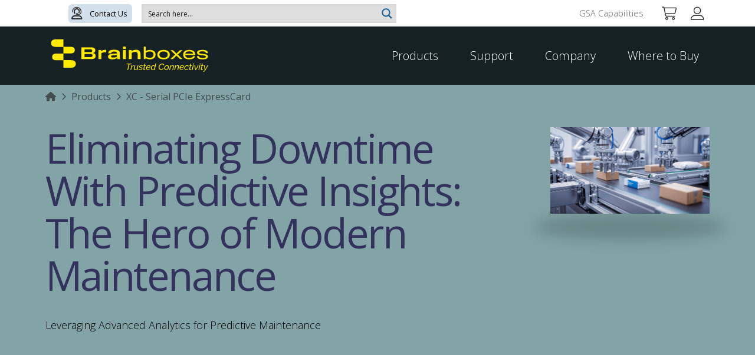

--- FILE ---
content_type: text/html; charset=UTF-8
request_url: https://www.brainboxes.com/product-tag/xc
body_size: 49772
content:
<!DOCTYPE html>
<html class="no-js" lang="en-US" prefix="og: https://ogp.me/ns#">
<head>
<meta charset="UTF-8">
<meta name="viewport" content="width=device-width, initial-scale=1.0">
<link rel="pingback" href="https://www.brainboxes.com/xmlrpc.php">
<script type='text/javascript' id='asp-1be089c6-js-before'>if ( typeof window.ASP == 'undefined') { window.ASP = {wp_rocket_exception: "DOMContentLoaded", ajaxurl: "https:\/\/www.brainboxes.com\/wp-admin\/admin-ajax.php", home_url: "https:\/\/www.brainboxes.com\/", rest_url: "https:\/\/www.brainboxes.com\/wp-json\/", backend_ajaxurl: "https:\/\/www.brainboxes.com\/wp-admin\/admin-ajax.php", asp_url: "https:\/\/www.brainboxes.com\/wp-content\/plugins\/ajax-search-pro\/", upload_url: "https:\/\/www.brainboxes.com\/wp-content\/uploads\/asp_upload\/", detect_ajax: 0, media_query: "U73dDO", version: "4.28.0", build: 5107, pageHTML: "", additional_scripts: [{"handle":"wd-asp-ajaxsearchpro","src":"https:\/\/www.brainboxes.com\/wp-content\/plugins\/ajax-search-pro\/js\/min\/plugin\/merged\/asp.min.js","prereq":false}], script_async_load: false, font_url: "https:\/\/www.brainboxes.com\/wp-content\/plugins\/ajax-search-pro\/css\/fonts\/icons\/icons2.woff2", init_only_in_viewport: true, highlight: {"enabled":false,"data":[]}, debug: false, instances: {}, statistics: {"enabled":true,"record_results":true,"record_result_interactions":true,"results_page_dom_selector":""}, analytics: {"method":"event","tracking_id":"","event":{"focus":{"active":true,"action":"focus","category":"ASP {search_id} | {search_name}","label":"Phrase: {phrase}","value":"1"},"search_start":{"active":true,"action":"search_start","category":"ASP {search_id} | {search_name}","label":"Phrase: {phrase}","value":"1"},"search_end":{"active":true,"action":"search_end","category":"ASP {search_id} | {search_name}","label":"{phrase} | {results_count}","value":"1"},"magnifier":{"active":true,"action":"magnifier","category":"ASP {search_id} | {search_name}","label":"Magnifier clicked","value":"1"},"return":{"active":true,"action":"return","category":"ASP {search_id} | {search_name}","label":"Return button pressed","value":"1"},"try_this":{"active":true,"action":"try_this","category":"ASP {search_id} | {search_name}","label":"Try this click | {phrase}","value":"1"},"facet_change":{"active":false,"action":"facet_change","category":"ASP {search_id} | {search_name}","label":"{option_label} | {option_value}","value":"1"},"result_click":{"active":true,"action":"result_click","category":"ASP {search_id} | {search_name}","label":"{result_title} | {result_url}","value":"1"}}}}};</script><link rel="alternate" hreflang="en" href="https://www.brainboxes.com/product-tag/xc" />
<link rel="alternate" hreflang="x-default" href="https://www.brainboxes.com/product-tag/xc" />

<!-- Google Tag Manager for WordPress by gtm4wp.com -->
<script data-cfasync="false" data-pagespeed-no-defer>
	var gtm4wp_datalayer_name = "dataLayer";
	var dataLayer = dataLayer || [];
	const gtm4wp_use_sku_instead = 0;
	const gtm4wp_currency = 'USD';
	const gtm4wp_product_per_impression = 10;
	const gtm4wp_clear_ecommerce = false;
	const gtm4wp_datalayer_max_timeout = 2000;
</script>
<!-- End Google Tag Manager for WordPress by gtm4wp.com -->
<!-- Search Engine Optimization by Rank Math PRO - https://rankmath.com/ -->
<title>XC - Serial PCIe ExpressCard - Brainboxes</title>
<meta name="description" content="serial-expresscard"/>
<meta name="robots" content="noindex, nofollow, max-snippet:-1, max-video-preview:-1, max-image-preview:large"/>
<link rel="canonical" href="https://www.brainboxes.com/product-tag/xc" />
<meta property="og:locale" content="en_US" />
<meta property="og:type" content="article" />
<meta property="og:title" content="XC - Serial PCIe ExpressCard - Brainboxes" />
<meta property="og:description" content="serial-expresscard" />
<meta property="og:url" content="https://www.brainboxes.com/product-tag/xc" />
<meta property="og:site_name" content="Brainboxes" />
<meta name="twitter:card" content="summary_large_image" />
<meta name="twitter:title" content="XC - Serial PCIe ExpressCard - Brainboxes" />
<meta name="twitter:description" content="serial-expresscard" />
<meta name="twitter:label1" content="Items" />
<meta name="twitter:data1" content="10" />
<script type="application/ld+json" class="rank-math-schema-pro">{"@context":"https://schema.org","@graph":[{"@type":"Organization","@id":"https://www.brainboxes.com/#organization","name":"Brainboxes"},{"@type":"WebSite","@id":"https://www.brainboxes.com/#website","url":"https://www.brainboxes.com","name":"Brainboxes","publisher":{"@id":"https://www.brainboxes.com/#organization"},"inLanguage":"en-US"},{"@type":"CollectionPage","@id":"https://www.brainboxes.com/product-tag/xc#webpage","url":"https://www.brainboxes.com/product-tag/xc","name":"XC - Serial PCIe ExpressCard - Brainboxes","isPartOf":{"@id":"https://www.brainboxes.com/#website"},"inLanguage":"en-US"}]}</script>
<!-- /Rank Math WordPress SEO plugin -->

<link rel='dns-prefetch' href='//www.googletagmanager.com' />
<link rel='dns-prefetch' href='//hcaptcha.com' />
<link rel="alternate" type="application/rss+xml" title="Brainboxes &raquo; Feed" href="https://www.brainboxes.com/feed" />
<link rel="alternate" type="application/rss+xml" title="Brainboxes &raquo; Comments Feed" href="https://www.brainboxes.com/comments/feed" />
<link rel="alternate" type="application/rss+xml" title="Brainboxes &raquo; XC - Serial PCIe ExpressCard Tag Feed" href="https://www.brainboxes.com/product-tag/xc/feed" />
<style id='wp-img-auto-sizes-contain-inline-css' type='text/css'>
img:is([sizes=auto i],[sizes^="auto," i]){contain-intrinsic-size:3000px 1500px}
/*# sourceURL=wp-img-auto-sizes-contain-inline-css */
</style>
<style id='classic-theme-styles-inline-css' type='text/css'>
/*! This file is auto-generated */
.wp-block-button__link{color:#fff;background-color:#32373c;border-radius:9999px;box-shadow:none;text-decoration:none;padding:calc(.667em + 2px) calc(1.333em + 2px);font-size:1.125em}.wp-block-file__button{background:#32373c;color:#fff;text-decoration:none}
/*# sourceURL=/wp-includes/css/classic-themes.min.css */
</style>
<link rel='stylesheet' id='cr-frontend-css-css' href='https://www.brainboxes.com/wp-content/plugins/customer-reviews-woocommerce/css/frontend.css?ver=5.98.0' type='text/css' media='all' />
<link rel='stylesheet' id='toc-screen-css' href='https://www.brainboxes.com/wp-content/plugins/table-of-contents-plus/screen.min.css?ver=2411.1' type='text/css' media='all' />
<link rel='stylesheet' id='dashicons-css' href='https://www.brainboxes.com/wp-includes/css/dashicons.min.css?ver=6.9' type='text/css' media='all' />
<link rel='stylesheet' id='tco_woo_front_css-css' href='https://www.brainboxes.com/wp-content/plugins/tco-woo-checkout-editor//assets/css/front.css?ver=2.2.7' type='text/css' media='all' />
<link rel='stylesheet' id='wcml-dropdown-0-css' href='//www.brainboxes.com/wp-content/plugins/woocommerce-multilingual/templates/currency-switchers/legacy-dropdown/style.css?ver=5.3.9' type='text/css' media='all' />
<link rel='stylesheet' id='woocommerce-smallscreen-css' href='https://www.brainboxes.com/wp-content/plugins/woocommerce/assets/css/woocommerce-smallscreen.css?ver=10.4.3' type='text/css' media='only screen and (max-width: 768px)' />
<style id='woocommerce-inline-inline-css' type='text/css'>
.woocommerce form .form-row .required { visibility: visible; }
/*# sourceURL=woocommerce-inline-inline-css */
</style>
<link rel='stylesheet' id='wpml-legacy-post-translations-0-css' href='https://www.brainboxes.com/wp-content/plugins/sitepress-multilingual-cms/templates/language-switchers/legacy-post-translations/style.min.css?ver=1' type='text/css' media='all' />
<link rel='stylesheet' id='wpml-menu-item-0-css' href='https://www.brainboxes.com/wp-content/plugins/sitepress-multilingual-cms/templates/language-switchers/menu-item/style.min.css?ver=1' type='text/css' media='all' />
<link rel='stylesheet' id='search-filter-plugin-styles-css' href='https://www.brainboxes.com/wp-content/plugins/search-filter-pro/public/assets/css/search-filter.min.css?ver=2.5.20' type='text/css' media='all' />
<link rel='stylesheet' id='x-stack-css' href='https://www.brainboxes.com/wp-content/themes/pro/framework/dist/css/site/stacks/integrity-light.css?ver=6.7.11' type='text/css' media='all' />
<link rel='stylesheet' id='x-woocommerce-css' href='https://www.brainboxes.com/wp-content/themes/pro/framework/dist/css/site/woocommerce/integrity-light.css?ver=6.7.11' type='text/css' media='all' />
<link rel='stylesheet' id='x-child-css' href='https://www.brainboxes.com/wp-content/themes/bb-theme/style.css?ver=6.7.11' type='text/css' media='all' />
<style id='cs-inline-css' type='text/css'>
@media (min-width:1200px){.x-hide-xl{display:none !important;}}@media (min-width:979px) and (max-width:1199px){.x-hide-lg{display:none !important;}}@media (min-width:767px) and (max-width:978px){.x-hide-md{display:none !important;}}@media (min-width:480px) and (max-width:766px){.x-hide-sm{display:none !important;}}@media (max-width:479px){.x-hide-xs{display:none !important;}} a,h1 a:hover,h2 a:hover,h3 a:hover,h4 a:hover,h5 a:hover,h6 a:hover,.x-breadcrumb-wrap a:hover,.widget ul li a:hover,.widget ol li a:hover,.widget.widget_text ul li a,.widget.widget_text ol li a,.widget_nav_menu .current-menu-item > a,.x-accordion-heading .x-accordion-toggle:hover,.x-comment-author a:hover,.x-comment-time:hover,.x-recent-posts a:hover .h-recent-posts{color:#08c;}a:hover,.widget.widget_text ul li a:hover,.widget.widget_text ol li a:hover,.x-twitter-widget ul li a:hover{color:rgb(0,204,94);}.woocommerce .price > .amount,.woocommerce .price > ins > .amount,.woocommerce .star-rating:before,.woocommerce .star-rating span:before,.woocommerce li.product .entry-header h3 a:hover{color:#08c;}.rev_slider_wrapper,a.x-img-thumbnail:hover,.x-slider-container.below,.page-template-template-blank-3-php .x-slider-container.above,.page-template-template-blank-6-php .x-slider-container.above{border-color:#08c;}.entry-thumb:before,.x-pagination span.current,.woocommerce-pagination span[aria-current],.flex-direction-nav a,.flex-control-nav a:hover,.flex-control-nav a.flex-active,.mejs-time-current,.x-dropcap,.x-skill-bar .bar,.x-pricing-column.featured h2,.h-comments-title small,.x-entry-share .x-share:hover,.x-highlight,.x-recent-posts .x-recent-posts-img:after{background-color:#08c;}.woocommerce .onsale,.widget_price_filter .ui-slider .ui-slider-range{background-color:#08c;}.x-nav-tabs > .active > a,.x-nav-tabs > .active > a:hover{box-shadow:inset 0 3px 0 0 #08c;}.x-main{width:calc(72% - 2.463055%);}.x-sidebar{width:calc(100% - 2.463055% - 72%);}.x-comment-author,.x-comment-time,.comment-form-author label,.comment-form-email label,.comment-form-url label,.comment-form-rating label,.comment-form-comment label,.widget_calendar #wp-calendar caption,.widget.widget_rss li .rsswidget{font-family:"Open Sans",sans-serif;font-weight:600;}.p-landmark-sub,.p-meta,input,button,select,textarea{font-family:"Open Sans",sans-serif;}.widget ul li a,.widget ol li a,.x-comment-time{color:#333;}.woocommerce .price > .from,.woocommerce .price > del,.woocommerce p.stars span a:after{color:#333;}.widget_text ol li a,.widget_text ul li a{color:#08c;}.widget_text ol li a:hover,.widget_text ul li a:hover{color:rgb(0,204,94);}.comment-form-author label,.comment-form-email label,.comment-form-url label,.comment-form-rating label,.comment-form-comment label,.widget_calendar #wp-calendar th,.p-landmark-sub strong,.widget_tag_cloud .tagcloud a:hover,.widget_tag_cloud .tagcloud a:active,.entry-footer a:hover,.entry-footer a:active,.x-breadcrumbs .current,.x-comment-author,.x-comment-author a{color:#272727;}.widget_calendar #wp-calendar th{border-color:#272727;}.h-feature-headline span i{background-color:#272727;}@media (max-width:978.98px){}html{font-size:12px;}@media (min-width:479px){html{font-size:14px;}}@media (min-width:766px){html{font-size:16px;}}@media (min-width:978px){html{font-size:18px;}}@media (min-width:1199px){html{font-size:18px;}}body{font-style:normal;font-weight:300;color:#333;background:#f3f3f3;}.w-b{font-weight:300 !important;}h1,h2,h3,h4,h5,h6,.h1,.h2,.h3,.h4,.h5,.h6,.x-text-headline{font-family:"Open Sans",sans-serif;font-style:normal;font-weight:600;}h1,.h1{letter-spacing:-0.035em;}h2,.h2{letter-spacing:-0.035em;}h3,.h3{letter-spacing:-0.035em;}h4,.h4{letter-spacing:-0.035em;}h5,.h5{letter-spacing:-0.035em;}h6,.h6{letter-spacing:-0.035em;}.w-h{font-weight:600 !important;}.x-container.width{width:88%;}.x-container.max{max-width:1200px;}.x-bar-content.x-container.width{flex-basis:88%;}.x-main.full{float:none;clear:both;display:block;width:auto;}@media (max-width:978.98px){.x-main.full,.x-main.left,.x-main.right,.x-sidebar.left,.x-sidebar.right{float:none;display:block;width:auto !important;}}.entry-header,.entry-content{font-size:1rem;}body,input,button,select,textarea{font-family:"Open Sans",sans-serif;}h1,h2,h3,h4,h5,h6,.h1,.h2,.h3,.h4,.h5,.h6,h1 a,h2 a,h3 a,h4 a,h5 a,h6 a,.h1 a,.h2 a,.h3 a,.h4 a,.h5 a,.h6 a,blockquote{color:#272727;}.cfc-h-tx{color:#272727 !important;}.cfc-h-bd{border-color:#272727 !important;}.cfc-h-bg{background-color:#272727 !important;}.cfc-b-tx{color:#333 !important;}.cfc-b-bd{border-color:#333 !important;}.cfc-b-bg{background-color:#333 !important;}.x-btn,.button,[type="submit"]{color:rgb(255,255,255);border-color:#82a4a6;background-color:#82a4a6;text-shadow:0 0.075em 0.075em rgba(0,0,0,0.5);border-radius:0.25em;}.x-btn:hover,.button:hover,[type="submit"]:hover{color:;border-color:#3f5b5C;background-color:rgb(142,177,179);text-shadow:0 0.075em 0.075em rgba(0,0,0,0.5);}.x-btn.x-btn-real,.x-btn.x-btn-real:hover{margin-bottom:0.25em;text-shadow:0 0.075em 0.075em rgba(0,0,0,0.65);}.x-btn.x-btn-real{box-shadow:0 0.25em 0 0 #D8E0E7,0 4px 9px rgba(0,0,0,0.75);}.x-btn.x-btn-real:hover{box-shadow:0 0.25em 0 0 #D8E0E7,0 4px 9px rgba(0,0,0,0.75);}.x-btn.x-btn-flat,.x-btn.x-btn-flat:hover{margin-bottom:0;text-shadow:0 0.075em 0.075em rgba(0,0,0,0.65);box-shadow:none;}.x-btn.x-btn-transparent,.x-btn.x-btn-transparent:hover{margin-bottom:0;border-width:3px;text-shadow:none;text-transform:uppercase;background-color:transparent;box-shadow:none;}.x-cart-notification-icon.loading{color:#545454;}.x-cart-notification:before{background-color:#000000;}.x-cart-notification-icon.added{color:#ffffff;}.x-cart-notification.added:before{background-color:#46a546;}.woocommerce-MyAccount-navigation-link a{color:#333;}.woocommerce-MyAccount-navigation-link a:hover,.woocommerce-MyAccount-navigation-link.is-active a{color:#272727;}.cart_item .product-remove a{color:#333;}.cart_item .product-remove a:hover{color:#272727;}.cart_item .product-name a{color:#272727;}.cart_item .product-name a:hover{color:#08c;}.woocommerce p.stars span a{background-color:#08c;}.widget_best_sellers ul li a img,.widget_shopping_cart ul li a img,.widget_products ul li a img,.widget_featured_products ul li a img,.widget_onsale ul li a img,.widget_random_products ul li a img,.widget_recently_viewed_products ul li a img,.widget_recent_products ul li a img,.widget_recent_reviews ul li a img,.widget_top_rated_products ul li a img{float:right;margin-left:0.65em;margin-right:0;}.bg .mejs-container,.x-video .mejs-container{position:unset !important;} @font-face{font-family:'FontAwesomePro';font-style:normal;font-weight:900;font-display:block;src:url('https://www.brainboxes.com/wp-content/themes/pro/cornerstone/assets/fonts/fa-solid-900.woff2?ver=6.7.2') format('woff2'),url('https://www.brainboxes.com/wp-content/themes/pro/cornerstone/assets/fonts/fa-solid-900.ttf?ver=6.7.2') format('truetype');}[data-x-fa-pro-icon]{font-family:"FontAwesomePro" !important;}[data-x-fa-pro-icon]:before{content:attr(data-x-fa-pro-icon);}[data-x-icon],[data-x-icon-o],[data-x-icon-l],[data-x-icon-s],[data-x-icon-b],[data-x-icon-sr],[data-x-icon-ss],[data-x-icon-sl],[data-x-fa-pro-icon],[class*="cs-fa-"]{display:inline-flex;font-style:normal;font-weight:400;text-decoration:inherit;text-rendering:auto;-webkit-font-smoothing:antialiased;-moz-osx-font-smoothing:grayscale;}[data-x-icon].left,[data-x-icon-o].left,[data-x-icon-l].left,[data-x-icon-s].left,[data-x-icon-b].left,[data-x-icon-sr].left,[data-x-icon-ss].left,[data-x-icon-sl].left,[data-x-fa-pro-icon].left,[class*="cs-fa-"].left{margin-right:0.5em;}[data-x-icon].right,[data-x-icon-o].right,[data-x-icon-l].right,[data-x-icon-s].right,[data-x-icon-b].right,[data-x-icon-sr].right,[data-x-icon-ss].right,[data-x-icon-sl].right,[data-x-fa-pro-icon].right,[class*="cs-fa-"].right{margin-left:0.5em;}[data-x-icon]:before,[data-x-icon-o]:before,[data-x-icon-l]:before,[data-x-icon-s]:before,[data-x-icon-b]:before,[data-x-icon-sr]:before,[data-x-icon-ss]:before,[data-x-icon-sl]:before,[data-x-fa-pro-icon]:before,[class*="cs-fa-"]:before{line-height:1;}@font-face{font-family:'FontAwesome';font-style:normal;font-weight:900;font-display:block;src:url('https://www.brainboxes.com/wp-content/themes/pro/cornerstone/assets/fonts/fa-solid-900.woff2?ver=6.7.2') format('woff2'),url('https://www.brainboxes.com/wp-content/themes/pro/cornerstone/assets/fonts/fa-solid-900.ttf?ver=6.7.2') format('truetype');}[data-x-icon],[data-x-icon-s],[data-x-icon][class*="cs-fa-"]{font-family:"FontAwesome" !important;font-weight:900;}[data-x-icon]:before,[data-x-icon][class*="cs-fa-"]:before{content:attr(data-x-icon);}[data-x-icon-s]:before{content:attr(data-x-icon-s);}@font-face{font-family:'FontAwesomeRegular';font-style:normal;font-weight:400;font-display:block;src:url('https://www.brainboxes.com/wp-content/themes/pro/cornerstone/assets/fonts/fa-regular-400.woff2?ver=6.7.2') format('woff2'),url('https://www.brainboxes.com/wp-content/themes/pro/cornerstone/assets/fonts/fa-regular-400.ttf?ver=6.7.2') format('truetype');}@font-face{font-family:'FontAwesomePro';font-style:normal;font-weight:400;font-display:block;src:url('https://www.brainboxes.com/wp-content/themes/pro/cornerstone/assets/fonts/fa-regular-400.woff2?ver=6.7.2') format('woff2'),url('https://www.brainboxes.com/wp-content/themes/pro/cornerstone/assets/fonts/fa-regular-400.ttf?ver=6.7.2') format('truetype');}[data-x-icon-o]{font-family:"FontAwesomeRegular" !important;}[data-x-icon-o]:before{content:attr(data-x-icon-o);}@font-face{font-family:'FontAwesomeLight';font-style:normal;font-weight:300;font-display:block;src:url('https://www.brainboxes.com/wp-content/themes/pro/cornerstone/assets/fonts/fa-light-300.woff2?ver=6.7.2') format('woff2'),url('https://www.brainboxes.com/wp-content/themes/pro/cornerstone/assets/fonts/fa-light-300.ttf?ver=6.7.2') format('truetype');}@font-face{font-family:'FontAwesomePro';font-style:normal;font-weight:300;font-display:block;src:url('https://www.brainboxes.com/wp-content/themes/pro/cornerstone/assets/fonts/fa-light-300.woff2?ver=6.7.2') format('woff2'),url('https://www.brainboxes.com/wp-content/themes/pro/cornerstone/assets/fonts/fa-light-300.ttf?ver=6.7.2') format('truetype');}[data-x-icon-l]{font-family:"FontAwesomeLight" !important;font-weight:300;}[data-x-icon-l]:before{content:attr(data-x-icon-l);}@font-face{font-family:'FontAwesomeBrands';font-style:normal;font-weight:normal;font-display:block;src:url('https://www.brainboxes.com/wp-content/themes/pro/cornerstone/assets/fonts/fa-brands-400.woff2?ver=6.7.2') format('woff2'),url('https://www.brainboxes.com/wp-content/themes/pro/cornerstone/assets/fonts/fa-brands-400.ttf?ver=6.7.2') format('truetype');}[data-x-icon-b]{font-family:"FontAwesomeBrands" !important;}[data-x-icon-b]:before{content:attr(data-x-icon-b);}.woocommerce .button.product_type_simple:before,.woocommerce .button.product_type_variable:before,.woocommerce .button.single_add_to_cart_button:before{font-family:"FontAwesome" !important;font-weight:900;}.widget.widget_rss li .rsswidget:before{content:"\f35d";padding-right:0.4em;font-family:"FontAwesome";} .m1bo-0.x-section{margin-top:0px;margin-right:0px;margin-bottom:0px;margin-left:0px;border-top-width:0;border-right-width:0;border-bottom-width:0;border-left-width:0;padding-right:0px;padding-left:0px;}.m1bo-1.x-section{padding-top:4em;padding-bottom:3em;background-color:#82a4a6;z-index:1;}.m1bo-2.x-section{padding-top:65px;padding-bottom:65px;z-index:auto;}.m1bo-3{transition-duration:650ms;}.m1bo-4{transform:translate3d(0,0,0);}:where(body:not(.tco-disable-effects)) .m1bo-4:hover,:where(body:not(.tco-disable-effects)) [data-x-effect-provider*="effects"]:hover .m1bo-4{transform:translate3d(0,0,0) scale(1.05);}:where(body:not(.tco-disable-effects)) .m1bo-5:hover,:where(body:not(.tco-disable-effects)) [data-x-effect-provider*="effects"]:hover .m1bo-5{opacity:1;}.m1bo-6{opacity:0;}.m1bo-7.x-row{z-index:auto;margin-right:auto;margin-left:auto;border-top-width:0;border-right-width:0;border-bottom-width:0;border-left-width:0;padding-top:1px;padding-right:1px;padding-bottom:1px;padding-left:1px;}.m1bo-7 > .x-row-inner{flex-direction:row;align-items:stretch;align-content:stretch;}.m1bo-8.x-row{margin-top:0px;margin-bottom:0px;}.m1bo-8 > .x-row-inner{margin-top:calc(((1rem / 2) + 1px) * -1);margin-right:calc(((1rem / 2) + 1px) * -1);margin-bottom:calc(((1rem / 2) + 1px) * -1);margin-left:calc(((1rem / 2) + 1px) * -1);}.m1bo-8 > .x-row-inner > *{margin-top:calc(1rem / 2);margin-bottom:calc(1rem / 2);margin-right:calc(1rem / 2);margin-left:calc(1rem / 2);}.m1bo-9.x-row{font-size:1em;}.m1bo-9 > .x-row-inner{justify-content:flex-start;}.m1bo-a > .x-row-inner > *{flex-grow:1;}.m1bo-c > .x-row-inner{margin-top:calc(((20px / 2) + 1px) * -1);margin-right:calc(((20px / 2) + 1px) * -1);margin-bottom:calc(((20px / 2) + 1px) * -1);margin-left:calc(((20px / 2) + 1px) * -1);}.m1bo-c > .x-row-inner > *{margin-top:calc(20px / 2);margin-bottom:calc(20px / 2);margin-right:calc(20px / 2);margin-left:calc(20px / 2);}.m1bo-d.x-row{font-size:1rem;}.m1bo-d > .x-row-inner{justify-content:center;margin-top:calc(((1em / 2) + 1px) * -1);margin-right:calc(((1em / 2) + 1px) * -1);margin-bottom:calc(((1em / 2) + 1px) * -1);margin-left:calc(((1em / 2) + 1px) * -1);}.m1bo-d > .x-row-inner > *{margin-top:calc(1em / 2);margin-bottom:calc(1em / 2);margin-right:calc(1em / 2);margin-left:calc(1em / 2);}.m1bo-e{--gap:1rem;}.m1bo-e > .x-row-inner > *:nth-child(2n - 0) {flex-basis:calc(33.33% - clamp(0px,var(--gap),9999px));}.m1bo-e > .x-row-inner > *:nth-child(2n - 1) {flex-basis:calc(66.66% - clamp(0px,var(--gap),9999px));}.m1bo-f{--gap:20px;}.m1bo-f > .x-row-inner > *:nth-child(1n - 0) {flex-basis:calc(100% - clamp(0px,var(--gap),9999px));}.m1bo-g{--gap:1em;}.m1bo-g > .x-row-inner > *:nth-child(3n - 0) {flex-basis:calc(33.33% - clamp(0px,var(--gap),9999px));}.m1bo-g > .x-row-inner > *:nth-child(3n - 1) {flex-basis:calc(33.33% - clamp(0px,var(--gap),9999px));}.m1bo-g > .x-row-inner > *:nth-child(3n - 2) {flex-basis:calc(33.33% - clamp(0px,var(--gap),9999px));}.m1bo-h.x-col{z-index:1;border-top-width:0;border-right-width:0;border-bottom-width:0;border-left-width:0;font-size:1em;}.m1bo-j.x-col{display:flex;flex-direction:row;justify-content:flex-end;align-items:flex-start;}.m1bo-k.x-col{overflow-x:hidden;overflow-y:hidden;height:34vh;min-height:320px;max-height:400px;border-top-left-radius:1em;border-top-right-radius:1em;border-bottom-right-radius:1em;border-bottom-left-radius:1em;box-shadow:0em 0em .5em 0.01em rgba(0,0,0,0.25);}.m1bo-l.x-text{margin-top:0rem;margin-right:0rem;margin-bottom:2rem;margin-left:0rem;}.m1bo-l.x-text .x-text-content-text-primary{font-family:"Open Sans",sans-serif;font-size:3.814697266em;font-weight:400;line-height:1.05;letter-spacing:-0.035em;margin-right:calc(-0.035em * -1);color:#32325d;}.m1bo-l.x-text .x-text-content-text-subheadline{margin-top:0.35em;font-family:inherit;font-size:1.5625em;font-style:italic;font-weight:inherit;line-height:1.4;letter-spacing:-0.0025em;margin-right:calc(-0.0025em * -1);text-transform:none;color:#525f7f;}.m1bo-m.x-text{border-top-width:0;border-right-width:0;border-bottom-width:0;border-left-width:0;}.m1bo-m.x-text .x-text-content-text-primary{font-style:normal;text-transform:none;}.m1bo-n.x-text{font-size:1em;}.m1bo-o.x-text{max-width:21em;margin-top:auto;margin-right:0em;margin-bottom:0em;margin-left:0em;font-size:1.563em;}.m1bo-o.x-text .x-text-content-text-primary{line-height:1.25;color:#2c2c2b;}.m1bo-p.x-text .x-text-content-text-primary{font-family:inherit;font-size:1em;font-weight:inherit;letter-spacing:0em;}.m1bo-q.x-text .x-text-content-text-primary{line-height:1.4;color:rgba(0,0,0,1);}.m1bo-r.x-text{max-width:40em;font-family:inherit;font-size:1em;font-weight:inherit;line-height:1.4;letter-spacing:0em;color:rgba(0,0,0,1);}.m1bo-s.x-text{border-top-width:0;border-right-width:0;border-bottom-width:0;border-left-width:0;font-style:normal;text-transform:none;}.m1bo-s.x-text > :first-child{margin-top:0;}.m1bo-s.x-text > :last-child{margin-bottom:0;}.m1bo-t.x-text{font-family:"Open Sans",sans-serif;font-size:0.8em;font-weight:400;line-height:1;letter-spacing:0.15em;color:#2c2c2b;}.m1bo-u.x-image{font-size:1em;border-top-width:0;border-right-width:0;border-bottom-width:0;border-left-width:0;}.m1bo-u.x-image img{aspect-ratio:auto;}.m1bo-v.x-image{max-width:15em;}.m1bo-v.x-image img{object-fit:scale-down;}.m1bo-v.x-image,.m1bo-v.x-image img{max-height:10em;}.m1bo-w.x-image{display:block;width:100%;}.m1bo-w.x-image img{width:100%;object-fit:contain;}.m1bo-w.x-image,.m1bo-w.x-image img{height:100%;}.m1bo-x{display:flex;flex-direction:column;justify-content:flex-start;align-items:flex-start;position:static;height:100%;padding-top:1em;padding-bottom:1em;}.m1bo-y{flex-grow:0;flex-shrink:1;flex-basis:auto;border-top-width:0;border-right-width:0;border-bottom-width:0;border-left-width:0;font-size:1em;aspect-ratio:auto;}.m1bo-z{width:100%;padding-right:1em;padding-left:1em;}.m1bo-11{top:0px;left:0px;right:0px;bottom:0px;z-index:-1;border-top-left-radius:1em;border-top-right-radius:1em;border-bottom-right-radius:1em;border-bottom-left-radius:1em;padding-top:.2em;padding-bottom:.2em;background-color:rgb(237,237,237);}.m1bo-12{position:absolute;top:1em;padding-top:0.5em;padding-right:0.5em;padding-bottom:0.5em;padding-left:0.5em;}@media screen and (max-width:978px){.m1bo-g > .x-row-inner > *:nth-child(2n - 0) {flex-basis:calc(50% - clamp(0px,var(--gap),9999px));}.m1bo-g > .x-row-inner > *:nth-child(2n - 1) {flex-basis:calc(50% - clamp(0px,var(--gap),9999px));}}@media screen and (max-width:766px){.m1bo-e > .x-row-inner > *:nth-child(1n - 0) {flex-basis:calc(100% - clamp(0px,var(--gap),9999px));}.m1bo-g > .x-row-inner > *:nth-child(1n - 0) {flex-basis:calc(100% - clamp(0px,var(--gap),9999px));}}@media screen and (min-width:1200px){.m1bo-g > .x-row-inner > *:nth-child(4n - 0) {flex-basis:calc(25% - clamp(0px,var(--gap),9999px));}.m1bo-g > .x-row-inner > *:nth-child(4n - 1) {flex-basis:calc(25% - clamp(0px,var(--gap),9999px));}.m1bo-g > .x-row-inner > *:nth-child(4n - 2) {flex-basis:calc(25% - clamp(0px,var(--gap),9999px));}.m1bo-g > .x-row-inner > *:nth-child(4n - 3) {flex-basis:calc(25% - clamp(0px,var(--gap),9999px));}}@media screen and (max-width:479px){.m1bo-g > .x-row-inner > *:nth-child(1n - 0) {flex-basis:calc(100% - clamp(0px,var(--gap),9999px));}}  .m37-0.x-bar{height:2.5em;}.m37-0 .x-bar-content{height:2.5em;}.m37-0.x-bar-space{height:2.5em;}.m37-1.x-bar{border-top-width:0;border-right-width:0;border-bottom-width:0;border-left-width:0;}.m37-1 .x-bar-content{display:flex;flex-direction:row;justify-content:space-between;align-items:center;flex-grow:0;flex-shrink:1;flex-basis:88%;max-width:1200px;}.m37-1.x-bar-outer-spacers:after,.m37-1.x-bar-outer-spacers:before{flex-basis:2em;width:2em!important;height:2em;}.m37-2.x-bar{font-size:1rem;}.m37-2.x-bar-space{font-size:1rem;}.m37-3.x-bar{background-color:#ffffff;z-index:9999;}.m37-4.x-bar{height:5.5em;background-color:#162125;z-index:5;}.m37-4 .x-bar-content{height:5.5em;}.m37-4.x-bar-space{height:5.5em;}.m37-5.x-bar{width:calc(100% - (0px * 2));margin-top:0px;margin-left:0px;margin-right:0px;font-size:16px;z-index:2;}.m37-5.x-bar-space{font-size:16px;}.m37-6{transition-duration:0ms;}.m37-7 .x-anchor-text-primary {transition-duration:0ms;}.m37-7 .x-anchor-text-secondary {transition-duration:0ms;}.m37-7 .x-graphic-child {transition-duration:0ms;}.m37-8.x-bar-container{display:flex;flex-direction:row;border-top-width:0;border-right-width:0;border-bottom-width:0;border-left-width:0;font-size:1em;}.m37-9.x-bar-container{justify-content:flex-start;}.m37-a.x-bar-container{align-items:center;}.m37-b.x-bar-container{flex-grow:1;flex-shrink:0;}.m37-c.x-bar-container{flex-basis:auto;}.m37-d.x-bar-container{z-index:auto;}.m37-e.x-bar-container{justify-content:flex-end;}.m37-f.x-bar-container{flex-basis:0%;}.m37-g.x-bar-container{z-index:6;}.m37-h.x-bar-container{z-index:1;}.m37-i.x-bar-container{flex-grow:0;flex-shrink:1;}.m37-j.x-bar-container{align-items:stretch;}.m37-k{padding-top:0;padding-right:0;padding-bottom:0;padding-left:.5em;font-size:1em;}.m37-l.x-anchor {height:32px;margin-right:1em;border-top-left-radius:6px;border-top-right-radius:6px;border-bottom-right-radius:6px;border-bottom-left-radius:6px;font-size:0.9em;background-color:rgba(27,101,157,0.2);}.m37-l.x-anchor:hover,.m37-l.x-anchor[class*="active"],[data-x-effect-provider*="colors"]:hover .m37-l.x-anchor {background-color:#87ACC8;}.m37-l.x-anchor .x-anchor-text {margin-top:0.5em;margin-right:0.5em;margin-bottom:0.5em;margin-left:0.5em;}.m37-l.x-anchor .x-anchor-text-primary {font-size:0.8em;font-weight:normal;}.m37-l.x-anchor .x-graphic-icon {font-size:1.3em;color:#2c2c2b;}.m37-m.x-anchor {margin-top:0em;}.m37-n.x-anchor {margin-bottom:0em;}.m37-o.x-anchor {margin-left:0em;}.m37-p.x-anchor {border-top-width:0;border-right-width:0;border-bottom-width:0;border-left-width:0;}.m37-q.x-anchor .x-anchor-content {display:flex;}.m37-r.x-anchor .x-anchor-content {flex-direction:row;}.m37-s.x-anchor .x-anchor-content {justify-content:center;}.m37-t.x-anchor .x-anchor-content {align-items:center;}.m37-u.x-anchor .x-graphic {margin-top:5px;margin-left:5px;}.m37-u.x-anchor .x-toggle-burger {width:10em;margin-top:3em;margin-right:0;margin-bottom:3em;margin-left:0;font-size:2px;}.m37-u.x-anchor .x-toggle-burger-bun-t {transform:translate3d(0,calc(3em * -1),0);}.m37-u.x-anchor .x-toggle-burger-bun-b {transform:translate3d(0,3em,0);}.m37-v.x-anchor .x-anchor-text-primary {font-family:inherit;}.m37-w.x-anchor .x-anchor-text-primary {font-style:normal;}.m37-x.x-anchor .x-anchor-text-primary {line-height:1;}.m37-y.x-anchor .x-anchor-text-primary {color:rgba(0,0,0,1);}.m37-z.x-anchor:hover .x-anchor-text-primary,.m37-z.x-anchor[class*="active"] .x-anchor-text-primary,[data-x-effect-provider*="colors"]:hover .m37-z.x-anchor .x-anchor-text-primary {color:rgb(255,255,255);}.m37-z.x-anchor:hover .x-graphic-icon,.m37-z.x-anchor[class*="active"] .x-graphic-icon,[data-x-effect-provider*="colors"]:hover .m37-z.x-anchor .x-graphic-icon {color:rgb(255,255,255);}.m37-10.x-anchor .x-graphic {margin-right:5px;margin-bottom:5px;}.m37-11.x-anchor .x-graphic-icon {width:auto;}.m37-12.x-anchor .x-graphic-icon {border-top-width:0;border-right-width:0;border-bottom-width:0;border-left-width:0;}.m37-13.x-anchor .x-toggle {color:rgba(0,0,0,1);}.m37-13.x-anchor:hover .x-toggle,.m37-13.x-anchor[class*="active"] .x-toggle,[data-x-effect-provider*="colors"]:hover .m37-13.x-anchor .x-toggle {color:rgba(0,0,0,0.5);}.m37-16.x-anchor {font-size:0.8em;background-color:rgba(255,255,255,1);}.m37-16.x-anchor .x-anchor-text-primary {color:#606060;}.m37-16.x-anchor:hover .x-anchor-text-primary,.m37-16.x-anchor[class*="active"] .x-anchor-text-primary,[data-x-effect-provider*="colors"]:hover .m37-16.x-anchor .x-anchor-text-primary {color:rgba(0,0,0,0.5);}.m37-17.x-anchor .x-anchor-content {padding-top:0.575em;padding-bottom:0.575em;}.m37-18.x-anchor .x-anchor-content {padding-right:0.85em;padding-left:0.85em;}.m37-1a.x-anchor .x-anchor-text {margin-top:5px;margin-bottom:5px;margin-left:5px;}.m37-1b.x-anchor .x-anchor-text {margin-right:5px;}.m37-1c.x-anchor .x-anchor-text-primary {font-size:1em;}.m37-1d.x-anchor .x-anchor-text-primary {font-weight:inherit;}.m37-1e.x-anchor {width:3em;height:3em;}.m37-1f.x-anchor {font-size:1em;}.m37-1g.x-anchor .x-graphic-icon {font-size:1.25em;}.m37-1h.x-anchor .x-graphic-icon {color:#2b2b2b;}.m37-1h.x-anchor:hover .x-graphic-icon,.m37-1h.x-anchor[class*="active"] .x-graphic-icon,[data-x-effect-provider*="colors"]:hover .m37-1h.x-anchor .x-graphic-icon {color:#08c;}.m37-1i .buttons .x-anchor {width:47.5%;border-top-width:1px;border-right-width:1px;border-bottom-width:1px;border-left-width:1px;border-top-style:solid;border-right-style:solid;border-bottom-style:solid;border-left-style:solid;border-top-color:rgba(0,0,0,0.065);border-right-color:rgba(0,0,0,0.065);border-bottom-color:rgba(0,0,0,0.065);border-left-color:rgba(0,0,0,0.065);border-top-left-radius:0.5em;border-top-right-radius:0.5em;border-bottom-right-radius:0.5em;border-bottom-left-radius:0.5em;font-size:0.75em;background-color:rgb(245,245,245);box-shadow:0em 0.15em 0.5em 0em rgba(0,0,0,0.05);}.m37-1i .buttons .x-anchor .x-anchor-content {padding-top:0.75em;padding-right:1.25em;padding-bottom:0.75em;padding-left:1.25em;}.m37-1i .buttons .x-anchor .x-anchor-text {margin-top:5px;margin-right:5px;margin-bottom:5px;margin-left:5px;}.m37-1i .buttons .x-anchor .x-anchor-text-primary {font-family:inherit;font-size:1em;font-style:normal;font-weight:inherit;line-height:1;letter-spacing:0.15em;margin-right:calc(0.15em * -1);text-align:center;text-transform:uppercase;color:rgba(0,0,0,1);}.m37-1i .buttons .x-anchor:hover .x-anchor-text-primary,.m37-1i .buttons .x-anchor[class*="active"] .x-anchor-text-primary,.m37-1i [data-x-effect-provider*="colors"]:hover .buttons .x-anchor .x-anchor-text-primary {color:rgba(0,0,0,0.5);}.m37-1j.x-anchor {border-top-left-radius:0.1em;border-top-right-radius:0.1em;border-bottom-right-radius:0.1em;border-bottom-left-radius:0.1em;}.m37-1j.x-anchor .x-anchor-content {padding-top:0.2em;padding-right:0.4em;padding-bottom:0.2em;padding-left:0.4em;}.m37-1j.x-anchor .x-graphic {margin-top:2px;margin-right:2px;margin-bottom:2px;margin-left:2px;}.m37-1l.x-anchor {height:100%;}.m37-1l.x-anchor .x-anchor-content {padding-top:1em;padding-right:1em;padding-bottom:1em;}.m37-1l > .is-primary {width:100%;height:100%;color:rgba(255,255,255,0.2);transform-origin:50% 100%;}.m37-1m.x-anchor .x-anchor-content {flex-direction:row-reverse;}.m37-1n.x-anchor .x-anchor-content {justify-content:flex-start;}.m37-1o.x-anchor .x-anchor-content {padding-left:1em;}.m37-1q.x-anchor .x-anchor-text-primary {font-size:1.1em;}.m37-1r.x-anchor .x-anchor-text-primary {color:rgb(255,255,255);}.m37-1s.x-anchor {width:100%;border-top-right-radius:0em;border-bottom-right-radius:0em;border-bottom-left-radius:0em;background-color:rgba(27,101,157,0.1);}.m37-1s.x-anchor .x-anchor-content {padding-top:.5em;padding-right:4em;padding-bottom:.5em;}.m37-1s.x-anchor .x-anchor-text-primary,.m37-1s.x-anchor .x-anchor-text-secondary {overflow-x:hidden;overflow-y:hidden;text-overflow:ellipsis;white-space:nowrap;}.m37-1s.x-anchor .x-anchor-text-primary {line-height:1.1;}.m37-1s.x-anchor .x-graphic {margin-top:0.2em;margin-right:.5em;margin-bottom:0em;margin-left:0em;}.m37-1s.x-anchor .x-graphic-icon {font-size:1.2em;width:2em;height:2em;line-height:2em;}.m37-1t.x-anchor {border-top-left-radius:1em;}.m37-1u.x-anchor:hover,.m37-1u.x-anchor[class*="active"],[data-x-effect-provider*="colors"]:hover .m37-1u.x-anchor {background-color:#1B659D;}.m37-1u.x-anchor .x-anchor-text-primary {font-weight:600;color:#1B659D;}.m37-1u.x-anchor .x-graphic-icon {color:#1B659D;}.m37-1v.x-anchor {background-color:transparent;}.m37-1v.x-anchor .x-anchor-content {align-items:stretch;}.m37-1x.x-anchor:hover,.m37-1x.x-anchor[class*="active"],[data-x-effect-provider*="colors"]:hover .m37-1x.x-anchor {background-color:rgb(236,236,236);}.m37-1y.x-anchor .x-anchor-text-primary {font-family:"Open Sans",sans-serif;font-weight:600;color:#A4A4A4;}.m37-1z.x-anchor .x-anchor-text-primary {font-family:"Open Sans",sans-serif;}.m37-20.x-anchor .x-anchor-text-primary {font-size:0.9em;}.m37-21.x-anchor .x-anchor-text-primary {font-weight:400;}.m37-21.x-anchor:hover .x-anchor-text-primary,.m37-21.x-anchor[class*="active"] .x-anchor-text-primary,[data-x-effect-provider*="colors"]:hover .m37-21.x-anchor .x-anchor-text-primary {color:rgb(0,0,0);}.m37-22.x-anchor {margin-right:0em;}.m37-23.x-anchor {margin-left:1em;}.m37-24.x-anchor .x-anchor-content {padding-right:1.85em;padding-left:1.85em;}.m37-24.x-anchor .x-anchor-text-secondary {margin-top:0.35em;font-family:inherit;font-size:0.9em;font-style:normal;font-weight:inherit;line-height:1;color:rgba(0,0,0,1);}.m37-24.x-anchor:hover .x-anchor-text-secondary,.m37-24.x-anchor[class*="active"] .x-anchor-text-secondary,[data-x-effect-provider*="colors"]:hover .m37-24.x-anchor .x-anchor-text-secondary {color:rgb(255,255,255);}.m37-24.x-anchor .x-graphic {margin-top:10px;margin-left:0px;}.m37-24.x-anchor .x-graphic-icon {font-size:2em;}.m37-25.x-anchor {width:48%;}.m37-26.x-anchor {width:52%;}.m37-27.x-anchor {margin-top:1em;border-top-width:1px;border-right-width:1px;border-bottom-width:1px;border-left-width:1px;border-top-style:solid;border-right-style:solid;border-bottom-style:solid;border-left-style:solid;border-top-color:rgb(255,255,255);border-right-color:rgb(255,255,255);border-bottom-color:rgb(255,255,255);border-left-color:rgb(255,255,255);border-top-right-radius:1em;border-bottom-right-radius:1em;border-bottom-left-radius:1em;}.m37-27.x-anchor:hover,.m37-27.x-anchor[class*="active"],[data-x-effect-provider*="colors"]:hover .m37-27.x-anchor {border-top-color:rgb(0,204,94);border-right-color:rgb(0,204,94);border-bottom-color:rgb(0,204,94);border-left-color:rgb(0,204,94);}.m37-27.x-anchor .x-graphic-icon {color:rgba(0,0,0,1);}.m37-27.x-anchor:hover .x-graphic-icon,.m37-27.x-anchor[class*="active"] .x-graphic-icon,[data-x-effect-provider*="colors"]:hover .m37-27.x-anchor .x-graphic-icon {color:rgba(0,0,0,0.5);}.m37-27.x-anchor .x-toggle {color:rgb(255,255,255);}.m37-27.x-anchor:hover .x-toggle,.m37-27.x-anchor[class*="active"] .x-toggle,[data-x-effect-provider*="colors"]:hover .m37-27.x-anchor .x-toggle {color:rgb(0,204,94);}.m37-28.x-anchor .x-anchor-content {padding-top:0.75em;padding-right:0.75em;padding-bottom:0.75em;padding-left:0.75em;}.m37-28.x-anchor .x-anchor-text {margin-right:auto;}.m37-28.x-anchor .x-anchor-text-primary {font-weight:700;}.m37-28.x-anchor:hover .x-anchor-text-primary,.m37-28.x-anchor[class*="active"] .x-anchor-text-primary,[data-x-effect-provider*="colors"]:hover .m37-28.x-anchor .x-anchor-text-primary {color:rgb(0,204,94);}.m37-28.x-anchor .x-anchor-sub-indicator {margin-top:5px;margin-right:5px;margin-bottom:5px;margin-left:5px;font-size:1em;color:rgb(255,255,255);}.m37-28.x-anchor:hover .x-anchor-sub-indicator,.m37-28.x-anchor[class*="active"] .x-anchor-sub-indicator,[data-x-effect-provider*="colors"]:hover .m37-28.x-anchor .x-anchor-sub-indicator {color:#3f5b5C;}.m37-29{transition-duration:500ms,0s;transition-timing-function:cubic-bezier(0.400,0.000,0.200,1.000);}.m37-29 .x-modal-content-scroll-area{font-size:16px;padding-top:0;padding-right:calc(1em * 3);padding-bottom:0;padding-left:calc(1em * 3);}.m37-29:not(.x-active){transition-delay:0s,500ms;}.m37-29 .x-modal-bg{background-color:rgba(0,0,0,0.75);}.m37-29 .x-modal-close{width:calc(1em * 3);height:calc(1em * 3);font-size:1em;color:rgba(255,255,255,0.5);}.m37-29 .x-modal-close:focus,.m37-29 .x-modal-close:hover{color:rgba(255,255,255,1);}.m37-29 .x-modal-content{overflow-x:hidden;overflow-y:hidden;display:flex;flex-direction:column;justify-content:flex-start;align-items:stretch;width:auto;min-width:200px;max-width:60vw;min-height:680px;max-height:90vh;border-top-width:0;border-right-width:0;border-bottom-width:0;border-left-width:0;border-top-left-radius:6px;border-top-right-radius:6px;border-bottom-right-radius:6px;border-bottom-left-radius:6px;background-color:rgba(255,255,255,1);box-shadow:0em 1.25em 2em 0em rgba(0,0,0,0.25);transition-duration:500ms;transition-timing-function:cubic-bezier(0.400,0.000,0.200,1.000);}.m37-2a{display:flex;align-items:stretch;}.m37-2b{flex-direction:column;}.m37-2c{justify-content:flex-start;}.m37-2d{flex-grow:0;}.m37-2e{flex-shrink:0;}.m37-2f{flex-basis:auto;}.m37-2h{border-top-width:0;border-right-width:0;border-bottom-width:0;border-left-width:0;font-size:1em;aspect-ratio:auto;}.m37-2i{padding-top:2em;}.m37-2j{padding-right:2em;padding-left:2em;}.m37-2k{padding-bottom:2em;}.m37-2m{overflow-y:auto;padding-bottom:1.75em;background-color:rgba(0,0,0,0.09);}.m37-2n{flex-shrink:1;}.m37-2o{width:58%;}.m37-2q{flex-direction:row;}.m37-2r{flex-wrap:wrap;align-content:stretch;}.m37-2s{padding-top:0px;padding-right:0px;padding-bottom:1.5em;padding-left:0px;}.m37-2t{position:absolute;right:0em;bottom:0px;z-index:2;}.m37-2u{flex-grow:1;}.m37-2v{flex-basis:0%;}.m37-2w{min-width:13em;padding-bottom:0em;}.m37-2x{padding-top:1em;}.m37-2y{margin-top:0em;margin-right:-1em;margin-bottom:0em;margin-left:-1em;}.m37-2z{flex-basis:50%;}.m37-30{min-width:12em;}.m37-31{padding-bottom:1em;}.m37-32{min-width:15em;}.m37-33{justify-content:space-around;}.m37-34{background-color:rgba(27,101,157,0.1);}.m37-35{justify-content:space-between;}.m37-36{min-width:10em;padding-right:1em;padding-left:1em;}.m37-36:hover,.m37-36[class*="active"],[data-x-effect-provider*="colors"]:hover .m37-36{background-color:rgb(195,216,230);}.m37-37{background-color:transparent;}.m37-38{padding-bottom:0.5em;}.m37-39{background-color:rgb(255,255,255);}.m37-3a{padding-top:0.5em;}.m37-3b{justify-content:space-evenly;}.m37-3c.x-text{margin-top:0em;margin-right:0em;margin-left:0em;}.m37-3d.x-text{margin-bottom:0.8em;}.m37-3e.x-text{border-top-width:0;border-right-width:0;border-bottom-width:0;border-left-width:0;}.m37-3f.x-text .x-text-content-text-primary{font-style:normal;text-transform:none;}.m37-3h.x-text{font-size:1em;}.m37-3j.x-text .x-text-content-text-primary{font-family:"Open Sans",sans-serif;font-weight:600;letter-spacing:0.1em;margin-right:calc(0.1em * -1);}.m37-3k.x-text .x-text-content-text-primary{font-size:2em;text-align:center;color:rgb(0,0,0);}.m37-3l.x-text .x-text-content-text-primary{line-height:1;}.m37-3n.x-text .x-text-content-text-primary{line-height:1.4;}.m37-3o.x-text .x-text-content-text-primary{font-family:inherit;letter-spacing:0em;}.m37-3p.x-text .x-text-content-text-primary{font-size:1em;font-weight:inherit;color:rgba(0,0,0,1);}.m37-3q.x-text .x-text-content-text-primary{text-align:right;}.m37-3r.x-text .x-text-content-text-primary{text-align:left;}.m37-3s.x-text{margin-bottom:0.512em;font-size:1.563em;}.m37-3t.x-text{margin-bottom:0.5em;padding-top:0.575em;padding-bottom:0.55em;}.m37-3u.x-text{border-top-width:0px;border-right-width:0px;border-bottom-width:1px;border-left-width:0px;border-top-style:solid;border-right-style:solid;border-bottom-style:solid;border-left-style:solid;border-top-color:transparent;border-right-color:transparent;border-bottom-color:rgb(182,182,182);border-left-color:transparent;padding-right:0.85em;padding-left:0.85em;}.m37-3u.x-text:hover,.m37-3u.x-text[class*="active"],[data-x-effect-provider*="colors"]:hover .m37-3u.x-text{border-top-color:rgb(182,182,182) ;border-right-color:rgb(182,182,182) ;border-bottom-color:rgb(182,182,182) ;border-left-color:rgb(182,182,182) ;}.m37-3u.x-text .x-text-content-text-primary{font-size:1.1em;line-height:1.2;color:rgb(164,164,164);}.m37-3v.x-text{padding-top:0em;padding-right:0.9em;padding-bottom:0em;padding-left:0.9em;background-color:transparent;}.m37-3v.x-text:hover,.m37-3v.x-text[class*="active"],[data-x-effect-provider*="colors"]:hover .m37-3v.x-text{background-color:rgb(236,236,236);}.m37-3v.x-text .x-text-content{display:flex;flex-direction:row-reverse;justify-content:center;align-items:center;}.m37-3v.x-text .x-text-content-text-primary{font-size:0.9em;font-weight:600;color:#606060;}.m37-3v.x-text .x-text-content-text-subheadline{margin-top:0.35em;font-family:inherit;font-size:0.8em;font-style:normal;font-weight:inherit;line-height:1.4;letter-spacing:0em;text-transform:none;color:rgba(0,0,0,1);}.m37-3v.x-text .x-graphic {margin-top:0.4em;margin-right:0em;margin-bottom:0.4em;margin-left:0em;}.m37-3v.x-text .x-graphic-icon {font-size:1.25em;width:auto;color:rgba(0,0,0,1);border-top-width:0;border-right-width:0;border-bottom-width:0;border-left-width:0;}.m37-3v.x-text .x-graphic-image {max-width:75px;}.m37-3w.x-text{padding-top:0.5em;padding-bottom:0.6em;}.m37-3w.x-text:hover .x-text-content-text-primary,.m37-3w.x-text[class*="active"] .x-text-content-text-primary,[data-x-effect-provider*="colors"]:hover .m37-3w.x-text .x-text-content-text-primary{color:#08c;}.m37-3x.x-row{z-index:auto;margin-right:auto;margin-left:auto;border-top-width:0;border-right-width:0;border-bottom-width:0;border-left-width:0;padding-top:1px;padding-right:1px;padding-bottom:1px;padding-left:1px;font-size:1em;}.m37-3x > .x-row-inner{flex-direction:row;align-items:stretch;align-content:stretch;margin-top:calc(((20px / 2) + 1px) * -1);margin-right:calc(((20px / 2) + 1px) * -1);margin-bottom:calc(((20px / 2) + 1px) * -1);margin-left:calc(((20px / 2) + 1px) * -1);}.m37-3x > .x-row-inner > *{margin-top:calc(20px / 2);margin-bottom:calc(20px / 2);margin-right:calc(20px / 2);margin-left:calc(20px / 2);}.m37-3y.x-row{width:60vw;margin-top:0.5em;margin-bottom:0.5em;}.m37-3y > .x-row-inner{justify-content:space-between;}.m37-3y > .x-row-inner > *{flex-grow:1;}.m37-3z > .x-row-inner{justify-content:flex-start;}.m37-40{--gap:20px;}.m37-41 > .x-row-inner > *:nth-child(2n - 0) {flex-basis:calc(50% - clamp(0px,var(--gap),9999px));}.m37-41 > .x-row-inner > *:nth-child(2n - 1) {flex-basis:calc(50% - clamp(0px,var(--gap),9999px));}.m37-42 > .x-row-inner > *:nth-child(1n - 0) {flex-basis:calc(100% - clamp(0px,var(--gap),9999px));}.m37-43.x-col{z-index:1;border-top-width:0;border-right-width:0;border-bottom-width:0;border-left-width:0;font-size:1em;}.m37-44.x-col{text-align:center;}.m37-45.x-col{text-align:left;}.m37-47{font-size:16px;transition-duration:500ms;}.m37-47 .x-off-canvas-bg{background-color:rgba(0,0,0,0.75);transition-duration:500ms;transition-timing-function:cubic-bezier(0.400,0.000,0.200,1.000);}.m37-47 .x-off-canvas-close{width:calc(1em * 2);height:calc(1em * 2);font-size:1em;transition-duration:0.3s,500ms,500ms;transition-timing-function:ease-in-out,cubic-bezier(0.400,0.000,0.200,1.000),cubic-bezier(0.400,0.000,0.200,1.000);}.m37-47 .x-off-canvas-content{width:100%;padding-top:calc(1em * 2);padding-right:calc(1em * 2);padding-bottom:calc(1em * 2);padding-left:calc(1em * 2);border-top-width:0;border-right-width:0;border-bottom-width:0;border-left-width:0;box-shadow:0em 0em 2em 0em rgba(0,0,0,0.25);transition-duration:500ms;transition-timing-function:cubic-bezier(0.400,0.000,0.200,1.000);}.m37-48 .x-off-canvas-close{color:rgba(0,0,0,0.5);}.m37-48 .x-off-canvas-close:focus,.m37-48 .x-off-canvas-close:hover{color:rgba(0,0,0,1);}.m37-48 .x-off-canvas-content{max-width:24em;background-color:rgba(255,255,255,1);}.m37-49 .x-off-canvas-close{color:rgb(255,255,255);}.m37-49 .x-off-canvas-close:focus,.m37-49 .x-off-canvas-close:hover{color:rgb(0,204,94);}.m37-49 .x-off-canvas-content{max-width:100%;background-color:#3174a7;}.m37-4a li.empty{line-height:1.4;color:rgba(0,0,0,1);}.m37-4a .cart_list{order:1;}.m37-4a .mini_cart_item{border-top-width:1px;border-right-width:0px;border-bottom-width:0px;border-left-width:0px;border-top-style:solid;border-right-style:solid;border-bottom-style:solid;border-left-style:solid;border-top-color:rgba(0,0,0,0.065);border-right-color:transparent;border-bottom-color:transparent;border-left-color:transparent;padding-top:15px;padding-right:0px;padding-bottom:15px;padding-left:0px;}.m37-4a .mini_cart_item img{width:70px;margin-right:15px;border-top-left-radius:5px;border-top-right-radius:5px;border-bottom-right-radius:5px;border-bottom-left-radius:5px;box-shadow:0em 0.15em 1em 0em rgba(0,0,0,0.05);}.rtl .m37-4a .mini_cart_item img{margin-left:15px;margin-right:0;}.m37-4a .mini_cart_item a{font-family:inherit;font-size:1em;font-style:normal;font-weight:inherit;line-height:1.4;color:rgba(0,0,0,1);}.m37-4a .mini_cart_item a:focus,.m37-4a .mini_cart_item a:hover{color:rgba(0,0,0,0.5);}.m37-4a .mini_cart_item .remove{width:calc(1em * 1.4);margin-left:15px;}.rtl .m37-4a .mini_cart_item .remove{margin-left:0;margin-right:15px;}.m37-4a .mini_cart_item .quantity{font-family:inherit;font-size:0.85em;font-style:normal;font-weight:inherit;line-height:1.9;color:rgba(0,0,0,1);}.m37-4a .total{order:2;border-top-width:1px;border-right-width:0px;border-bottom-width:1px;border-left-width:0px;border-top-style:solid;border-right-style:solid;border-bottom-style:solid;border-left-style:solid;border-top-color:rgba(0,0,0,0.065);border-right-color:transparent;border-bottom-color:rgba(0,0,0,0.065);border-left-color:transparent;padding-top:10px;padding-right:0px;padding-bottom:10px;padding-left:0px;font-family:inherit;font-size:1em;font-style:normal;font-weight:inherit;line-height:1;text-align:center;color:rgba(0,0,0,1);}.m37-4a .buttons{order:3;justify-content:space-between;margin-top:15px;margin-right:0px;margin-bottom:0px;margin-left:0px;border-top-width:0;border-right-width:0;border-bottom-width:0;border-left-width:0;}.m37-4b {overflow-x:hidden;overflow-y:hidden;min-width:25em;font-size:1em;border-top-width:0;border-right-width:0;border-bottom-width:0;border-left-width:0;border-top-left-radius:0em;border-top-right-radius:0em;background-color:rgb(255,255,255);transition-duration:500ms,500ms,0s;transition-timing-function:cubic-bezier(0.400,0.000,0.200,1.000);}.m37-4b:not(.x-active) {transition-delay:0s,0s,500ms;}.m37-4c {max-width:50em;border-bottom-right-radius:.5em;border-bottom-left-radius:.5em;box-shadow:0em 0.7em 2em 0em rgba(0,0,0,0.35);}.m37-4d {max-width:35em;}.m37-4e {border-bottom-right-radius:0.5em;border-bottom-left-radius:0.5em;box-shadow:0em 1.25em 2em 0em rgba(0,0,0,0.35);}.m37-4f {display:flex;flex-direction:row;justify-content:flex-start;align-items:center;flex-wrap:wrap;align-content:center;max-width:28em;}.m37-4g{width:auto;margin-top:0.1em;margin-right:0em;margin-bottom:0.1em;margin-left:0em;border-top-width:1px;border-top-color:rgb(182,182,182);border-right-color:rgb(182,182,182);border-bottom-color:rgb(182,182,182);border-left-color:rgb(182,182,182);}.m37-4h{max-width:none;border-right-width:0;border-bottom-width:0;border-left-width:0;border-top-style:solid;border-right-style:solid;border-bottom-style:solid;border-left-style:solid;font-size:1em;}.m37-4i{width:100%;margin-top:0.5em;margin-right:0px;margin-bottom:0.5em;margin-left:0px;border-top-width:2px;border-top-color:rgba(255,255,255,0.5);border-right-color:rgba(255,255,255,0.5);border-bottom-color:rgba(255,255,255,0.5);border-left-color:rgba(255,255,255,0.5);}.m37-4j.x-image{font-size:1em;width:14em;border-top-width:0;border-right-width:0;border-bottom-width:0;border-left-width:0;background-color:transparent;}.m37-4j.x-image img{width:100%;aspect-ratio:auto;}.m37-4k{font-size:1em;}.m37-4k,.m37-4k .x-anchor{transition-duration:300ms;transition-timing-function:cubic-bezier(0.400,0.000,0.200,1.000);}.m37-4l.x-crumbs{border-top-width:0;border-right-width:0;border-bottom-width:0;border-left-width:0;font-family:"Open Sans",sans-serif;font-size:1em;font-weight:400;line-height:1.4;}.m37-4l .x-crumbs-list{justify-content:flex-start;margin-left:calc(8px * -1)!important;}.m37-4l .x-crumbs-list-item{margin-left:8px;}.m37-4l .x-crumbs-link{border-top-width:0;border-right-width:0;border-bottom-width:0;border-left-width:0;font-style:normal;line-height:1.3;color:rgba(40,40,40,0.7);background-color:transparent;}.m37-4l .x-crumbs-link:hover {color:rgba(0,0,0,0.5);background-color:transparent;}.m37-4l .x-crumbs-delimiter{margin-left:8px;color:rgba(40,40,40,0.7);}@media screen and (max-width:978px){.m37-41 > .x-row-inner > *:nth-child(1n - 0) {flex-basis:calc(100% - clamp(0px,var(--gap),9999px));}}@media screen and (min-width:1200px){.m37-1w.x-anchor .x-anchor-content {padding-bottom:1.65em;}}@media screen and (max-width:479px){.m37-g.x-bar-container{flex-basis:auto;}.m37-29 .x-modal-content{max-width:100vw;max-height:100vh;}.m37-41 > .x-row-inner > *:nth-child(1n - 0) {flex-basis:calc(100% - clamp(0px,var(--gap),9999px));}}  .m2z-0.x-bar{height:auto;padding-right:0em;padding-left:0em;font-size:16px;background-color:#162125;box-shadow:0em 0.15em 2em rgba(0,0,0,0);z-index:9999;}.m2z-0 .x-bar-content{display:flex;flex-direction:row;justify-content:space-between;flex-wrap:wrap;flex-grow:0;flex-shrink:1;flex-basis:88%;height:auto;max-width:1200px;}.m2z-0.x-bar-outer-spacers:after,.m2z-0.x-bar-outer-spacers:before{flex-basis:0em;width:0em!important;height:0em;}.m2z-0.x-bar-space{font-size:16px;}.m2z-1.x-bar{padding-top:2em;padding-bottom:1em;border-top-width:0;border-right-width:0;border-bottom-width:0;border-left-width:0;}.m2z-1 .x-bar-content{align-items:flex-start;align-content:flex-start;}.m2z-2.x-bar{padding-top:30px;padding-bottom:0px;border-top-width:1px;border-right-width:0px;border-bottom-width:0px;border-left-width:0px;border-top-style:solid;border-right-style:none;border-bottom-style:none;border-left-style:none;border-top-color:#2f2f2f;border-right-color:transparent;border-bottom-color:transparent;border-left-color:transparent;}.m2z-2 .x-bar-content{align-items:center;align-content:center;}:where(body:not(.tco-disable-effects)) .m2z-3:is(.x-effect-exit,.x-effect-entering,.x-effect-exiting) {animation-delay:0ms;animation-duration:1000ms;animation-timing-function:cubic-bezier(0.400,0.000,0.200,1.000);transition-delay:0ms;transition-duration:1000ms;transition-timing-function:cubic-bezier(0.400,0.000,0.200,1.000);}.m2z-3:is(.x-effect-enter){opacity:1;transform:translate(0px,0px);}:where(body:not(.tco-disable-effects)) .m2z-3:is(.x-effect-exit){opacity:0;transform:translate(0px,200px);}.m2z-4.x-bar-container{display:flex;border-top-width:0;border-right-width:0;border-bottom-width:0;border-left-width:0;font-size:1em;}.m2z-5.x-bar-container{flex-direction:column;}.m2z-6.x-bar-container{justify-content:flex-start;}.m2z-7.x-bar-container{align-items:flex-start;}.m2z-8.x-bar-container{flex-grow:1;flex-shrink:0;flex-basis:320px;}.m2z-9.x-bar-container{padding-top:0em;padding-left:0em;}.m2z-a.x-bar-container{padding-right:4em;padding-bottom:-0.15em;}.m2z-b.x-bar-container{background-color:rgba(255,255,255,0);}.m2z-c.x-bar-container{z-index:1;}.m2z-d.x-bar-container{padding-right:0em;padding-bottom:2em;}.m2z-e.x-bar-container{background-color:rgba(140,51,51,0);}.m2z-f.x-bar-container{flex-direction:row;}.m2z-g.x-bar-container{flex-wrap:wrap;align-content:flex-start;}.m2z-h.x-bar-container{flex-grow:0;flex-shrink:1;flex-basis:auto;}.m2z-i.x-bar-container{justify-content:center;row-gap:15px;column-gap:15px;text-align:center;z-index:auto;}.m2z-j.x-bar-container{align-items:center;padding-top:0px;padding-right:0px;padding-bottom:30px;padding-left:0px;}.m2z-k.x-bar-container{justify-content:space-between;}.m2z-m.x-text{border-top-width:0;border-right-width:0;border-bottom-width:0;border-left-width:0;}.m2z-m.x-text .x-text-content-text-primary{font-style:normal;letter-spacing:0em;text-transform:none;}.m2z-n.x-text{font-size:1em;}.m2z-o.x-text .x-text-content-text-primary{font-family:"Open Sans",sans-serif;font-weight:400;}.m2z-p.x-text .x-text-content-text-primary{font-size:1.5625em;line-height:1;}.m2z-q.x-text .x-text-content-text-primary{color:rgb(52,204,153);}.m2z-r.x-text{margin-top:0em;}.m2z-r.x-text .x-text-content-text-subheadline{font-family:"Open Sans",sans-serif;font-weight:400;}.m2z-s.x-text{margin-right:0em;margin-left:0em;}.m2z-t.x-text{margin-bottom:40px;}.m2z-t.x-text .x-text-content-text-subheadline{font-size:1em;}.m2z-u.x-text .x-text-content-text-primary{font-size:1.125em;line-height:1.5;color:#ffeb00;}.m2z-u.x-text .x-text-content-text-subheadline{margin-top:0.35em;font-style:normal;line-height:1.4;letter-spacing:0em;text-transform:none;color:rgb(255,255,255);}.m2z-v.x-text .x-text-content-text-primary{font-family:"Open Sans",sans-serif;}.m2z-w.x-text .x-text-content-text-primary{font-weight:400;}.m2z-x.x-text{padding-top:0em;padding-right:0em;padding-bottom:1em;padding-left:0em;font-size:1.1em;}.m2z-x.x-text .x-text-content{display:flex;flex-direction:row;justify-content:center;align-items:center;}.m2z-x.x-text .x-text-content-text-primary{font-family:inherit;font-size:1em;font-weight:inherit;text-align:left;text-decoration:underline;}.m2z-x.x-text .x-graphic {margin-top:0em;margin-right:0.5em;margin-bottom:0em;margin-left:0em;}.m2z-x.x-text .x-graphic-icon {font-size:1.5em;width:auto;color:rgb(52,204,153);border-top-width:0;border-right-width:0;border-bottom-width:0;border-left-width:0;}.m2z-y.x-text .x-text-content-text-primary{line-height:1.4;}.m2z-z.x-text{margin-bottom:20px;}.m2z-10.x-text .x-text-content-text-subheadline{font-size:1.125em;}.m2z-11.x-text .x-text-content-text-subheadline{font-family:"Open Sans",sans-serif;font-weight:400;}.m2z-12.x-text{width:100%;}.m2z-13.x-text{margin-top:1em;margin-bottom:1em;}.m2z-13.x-text .x-text-content-text-primary{font-size:1.5em;font-weight:400;color:rgba(0,0,0,1);}.m2z-14{width:100%;margin-right:0px;margin-left:0px;border-top-width:4px;border-right-width:0;border-bottom-width:0;border-left-width:0;border-top-style:solid;border-right-style:solid;border-bottom-style:solid;border-left-style:solid;font-size:1em;}.m2z-15{max-width:40px;margin-top:15px;border-top-color:#3b3b3b;border-right-color:#3b3b3b;border-bottom-color:#3b3b3b;border-left-color:#3b3b3b;}.m2z-16{margin-bottom:30px;}.m2z-17{margin-bottom:20px;}.m2z-18{margin-bottom:0px;}.m2z-19{max-width:none;margin-top:0px;border-top-color:rgba(59,59,59,0);border-right-color:rgba(59,59,59,0);border-bottom-color:rgba(59,59,59,0);border-left-color:rgba(59,59,59,0);}.m2z-1a{font-size:1em;display:flex;flex-direction:column;justify-content:flex-start;align-items:flex-start;align-self:stretch;flex-grow:1;flex-shrink:1;flex-basis:50%;}.m2z-1a > li,.m2z-1a > li > a{flex-grow:0;flex-shrink:1;flex-basis:auto;}.m2z-1b .x-dropdown {width:14em;font-size:16px;border-top-width:0;border-right-width:0;border-bottom-width:0;border-left-width:0;background-color:rgb(25,25,25);box-shadow:0em 0.15em 2em 0em rgba(0,0,0,0.15);transition-duration:500ms,500ms,0s;transition-timing-function:cubic-bezier(0.400,0.000,0.200,1.000);}.m2z-1b .x-dropdown:not(.x-active) {transition-delay:0s,0s,500ms;}.m2z-1c.x-anchor {background-color:transparent;}.m2z-1c.x-anchor .x-anchor-text {margin-top:5px;margin-bottom:5px;margin-left:5px;}.m2z-1c.x-anchor .x-anchor-text-primary {font-style:normal;color:rgb(255,255,255);}.m2z-1c.x-anchor:hover .x-anchor-text-primary,.m2z-1c.x-anchor[class*="active"] .x-anchor-text-primary,[data-x-effect-provider*="colors"]:hover .m2z-1c.x-anchor .x-anchor-text-primary {color:rgb(52,204,153);}.m2z-1c.x-anchor .x-anchor-sub-indicator {margin-top:5px;margin-right:5px;margin-bottom:5px;margin-left:5px;font-size:1em;color:rgb(255,255,255);}.m2z-1c.x-anchor:hover .x-anchor-sub-indicator,.m2z-1c.x-anchor[class*="active"] .x-anchor-sub-indicator,[data-x-effect-provider*="colors"]:hover .m2z-1c.x-anchor .x-anchor-sub-indicator {color:rgb(52,204,153);}.m2z-1d.x-anchor {border-top-width:0;border-right-width:0;border-bottom-width:0;border-left-width:0;font-size:1em;}.m2z-1d.x-anchor .x-anchor-content {display:flex;flex-direction:row;align-items:center;}.m2z-1e.x-anchor .x-anchor-content {justify-content:center;}.m2z-1f.x-anchor .x-anchor-text {margin-right:5px;}.m2z-1f.x-anchor .x-anchor-text-primary {font-family:"Open Sans",sans-serif;font-size:1rem;font-weight:400;line-height:1.8;}.m2z-1g.x-anchor .x-anchor-content {justify-content:flex-start;padding-top:0.75em;padding-right:0.75em;padding-bottom:0.75em;padding-left:0.75em;}.m2z-1g.x-anchor .x-anchor-text {margin-right:auto;}.m2z-1g.x-anchor .x-anchor-text-primary {font-size:1em;line-height:1;}.m2z-1h.x-anchor .x-anchor-text-primary {font-family:3115e8ff-a474-4a4b-86e4-b5ef4f3a13cd;font-weight:400;}.m2z-1i.x-anchor .x-anchor-text-primary {font-family:inherit;font-weight:inherit;}.m2z-1j.x-anchor {width:2.5em;height:2.5em;margin-top:0px;margin-right:5px;margin-bottom:0px;margin-left:5px;background-color:#242424;}.m2z-1j.x-anchor:hover,.m2z-1j.x-anchor[class*="active"],[data-x-effect-provider*="colors"]:hover .m2z-1j.x-anchor {background-color:rgb(52,204,153);}.m2z-1j.x-anchor .x-graphic {margin-top:5px;margin-right:5px;margin-bottom:5px;margin-left:5px;}.m2z-1j.x-anchor .x-graphic-icon {font-size:0.875em;width:auto;color:rgb(255,255,255);border-top-width:0;border-right-width:0;border-bottom-width:0;border-left-width:0;background-color:transparent;}.m2z-1k.x-image{font-size:1em;border-top-width:0;border-right-width:0;border-bottom-width:0;border-left-width:0;}.m2z-1k.x-image img{aspect-ratio:auto;}.m2z-1l.x-text{border-top-width:0;border-right-width:0;border-bottom-width:0;border-left-width:0;font-family:"Open Sans",sans-serif;font-size:1rem;font-style:normal;font-weight:400;line-height:1.4;letter-spacing:0em;text-align:center;text-transform:none;color:rgb(208,208,208);}.m2z-1l.x-text > :first-child{margin-top:0;}.m2z-1l.x-text > :last-child{margin-bottom:0;}.m2z-1m{display:flex;flex-direction:column;flex-wrap:wrap;width:100%;}.m2z-1n{justify-content:center;align-items:center;align-content:center;position:fixed;right:20px;bottom:20px;z-index:9999;max-width:450px;border-bottom-right-radius:7px;border-bottom-left-radius:7px;padding-top:15px;padding-right:30px;padding-bottom:15px;padding-left:30px;background-color:rgb(237,237,237);box-shadow:0px 1px 31px -6px rgba(0,0,0,0.75);}.m2z-1o{flex-grow:0;flex-shrink:1;flex-basis:auto;border-top-width:0;border-right-width:0;border-bottom-width:0;border-left-width:0;font-size:1em;aspect-ratio:auto;}.m2z-1q{border-top-left-radius:7px;border-top-right-radius:7px;}.m2z-1r{position:absolute;top:-10px;right:-10px;z-index:5;width:30px;height:30px;text-align:center;}.m2z-1u{overflow-x:hidden;overflow-y:hidden;margin-top:-15px;margin-right:-30px;margin-bottom:0px;margin-left:-30px;border-bottom-right-radius:0px;border-bottom-left-radius:0px;}.m2z-1v{justify-content:flex-start;align-items:flex-start;align-content:flex-start;}@media screen and (max-width:479px){.m2z-1n{width:90%;}} .e107-e11 a {color:#fff;}.e107-e11 a:hover {color:rgb(52,204,153);}.e107-e12 a {color:#fff;}.e107-e12 a:hover {color:rgb(52,204,153);}.e107-e13 a {color:#fff;}.e107-e13 a:hover {color:rgb(52,204,153);}.e107-e18 a:hover .x-anchor-text-primary{text-decoration:underline;}.e107-e19 a:hover .x-anchor-text-primary{text-decoration:underline;}@media (max-width:727px){.e107-e26.x-bar-content{flex-direction:column;}} .asp_w .probox .promagnifier{box-shadow:none !important;}@media(max-width:464px){.asp_w .probox{height:30px !important;}}.custom-bg{width:100%;height:100%;display:block;}.custom-bg.third{width:70vw;}.style-header{background:rgb(27,101,157);background:linear-gradient(0deg,rgba(27,101,157,1) 15%,rgba(48,135,200,1) 69%);}.style-1{background:rgb(39,128,255);background:linear-gradient(90deg,rgba(39,128,255,1) 0%,rgba(91,247,207,1) 100%);}.style-2{background:rgb(91,247,207);background:linear-gradient(90deg,rgba(91,247,207,1) 0%,rgba(39,128,255,1) 100%);}.style-3{background:rgb(135,172,200);background:linear-gradient(56deg,rgba(135,172,200,1) 50%,rgba(255,255,255,1) 74%);}.style-4{background:rgb(104,173,217);background:linear-gradient(56deg,rgba(104,173,217,1) 50%,rgba(255,255,255,1) 88%);}.style-5{background:rgb(104,173,217);background:linear-gradient(56deg,rgba(104,173,217,1) 39%,rgba(86,154,198,1) 50%,rgba(104,173,217,1) 64%,rgba(255,255,255,1) 88%);}.style-6{background:rgb(130,164,166);background:linear-gradient(56deg,rgba(130,164,166,1) 15%,rgba(165,196,198,1) 32%,rgba(165,196,198,1) 48%,rgba(165,196,198,1) 59%,rgba(255,255,255,1) 69%);}.style-faderight{background:rgb(255,255,255);background:linear-gradient(90deg,rgba(255,255,255,0) 60%,rgba(255,255,255,1) 90%);}.style-fadeleft{background:rgb(255,255,255);background:linear-gradient(90deg,rgba(255,255,255,1) 10%,rgba(255,255,255,0) 40%);}.style-fadeblueleft{background:rgb(255,255,255);background:linear-gradient(90deg,rgba(255,255,255,0) 60%,rgba(27,101,157,1) 90%);}.style-fadeblueright{background:rgb(27,101,157);background:linear-gradient(90deg,rgba(27,101,157,1) 10%,rgba(255,255,255,1) 40%);}.banner .x-slide p,.banner .x-slide .alignnone,.banner.x-flexslider-shortcode-container{margin:0px;}.x-flexslider-shortcode-container{margin-bottom:0px;}.flex-control-nav.flex-control-paging{right:1em;background:transparent;}.x-flexslider .x-slides img.noscale{width:auto;}.x-flexslider .x-slides .right-image{position:absolute;right:0px;top:20px;}.flex-control-nav a{width:32px;height:32px;opacity:0.6;}.flex-control-nav a.flex-active,.flex-control-nav a:hover{opacity:.8;}.flex-control-nav{z-index:99;}.banner .banner-container{width:100%;height:25em;background-repeat:no-repeat;background-size:cover;background-position:center;}.banner img{max-height:380px;}.banner li div.bottom-bar{position:absolute;margin:0 auto;padding:20px;width:100%;bottom:0px;color:white;background-color:rgba(0,0,0,0.5);display:flex;flex-direction:row;justify-content:space-between;align-items:flex-start;flex-wrap:wrap;align-content:flex-start;}.banner li div.text-container{position:relative;display:block;margin:0 auto;max-width:1200px;width:88%;}.banner li h2{margin:0px;color:white;}.button-container{float:right;}.btn-gradient{background-size:325% 100%;border-radius:50px;moz-transition:all .4s ease-in-out;-o-transition:all .4s ease-in-out;-webkit-transition:all .4s ease-in-out;transition:all .4s ease-in-out;}.btn-gradient.right{background-position:100% 0;}.btn-gradient:hover{background-position:100% 0;moz-transition:all .4s ease-in-out;-o-transition:all .4s ease-in-out;-webkit-transition:all .4s ease-in-out;transition:all .4s ease-in-out;}.bbuttons:hover .btn-gradient.right{background-position:0 100%;}.bbuttons:hover .btn-gradient{background-position:100% 0;}.btn-gradient.right:hover{background-position:0 100%;}.bbuttons:hover .x-anchor-text-primary,.bbuttons:hover .x-anchor-text-secondary{color:#fff !important;}.btn-gradient.d-lr{background-image:linear-gradient(to right,#075495,#075495,#fff,#075495);}.btn-gradient.l-lr{background-image:linear-gradient(to right,#075495,#fff,#075495,#075495);}.icon-shadow.x-image{position:relative;}.icon-shadow .x-graphic:after,.icon-shadow.x-image:after{content:"";display:block;position:absolute;top:100%;left:-1.5em;right:-1.5em;height:2.5em;border-radius:100%;background-color:rgba(0,0,0,0.18);filter:blur(12px);}.icon-shadow.x-image:after{}[class*=woocommerce] .entry-wrap{padding:60px 0;}.title-tint{color:#7795f8;}.searchandfilter > ul{display:flex;justify-content:space-between;margin:0;flex-wrap:wrap;flex-direction:row;align-items:center;}.searchandfilter > ul > li{width:12em;}.searchandfilter > ul > li > h4{color:white;}.searchandfilter .chosen-container-single .chosen-single{background:#fff;padding:3px 0 3px 8px;border:1px solid #aaa;width:15em;}.searchandfilter input{border:1px solid #333;}form{margin:0;}.toggler{color:#fff;font-size:24px;margin-right:1em;cursor:pointer;}.toggler.nomargin{margin-right:0px;}.toggler:hover,.toggler.on{color:#00cc5e;}@media(max-width:767px){.hide-graphic-mobile .x-graphic{display:none;}}.is-hidden{display:none !important;}.grid figure .icon{display:block;position:relative;}.grid figure .icon-img{padding:.15em;width:7em;height:7em;border-radius:1.5em;display:block;position:relative;}.grid figure:after{content:"";display:block;position:absolute;top:100%;left:-0.5em;right:-0.5em;height:1.0em;border-radius:100%;background-color:rgba(0,0,0,0.45);filter:blur(10px);z-index:4;}.icon,.icon-img{background:linear-gradient(to bottom,#eee 0%,#ccd0d3 50%,#aeaeae 100%);}.icon-img img {padding:.4em}.icon:hover,.icon-img:hover{box-shadow:0em 0.5em 0.2em -0.2em rgb(0 0 0 / 45%);}.icon-padding{}ul.pdf-list li{list-style-type:none;position:relative;}ul.pdf-list li:before{display:block;position:absolute;font-family:'FontAwesome';content:'\f1c1';left:-25px;color:#1b659d;}ul.faq-list{margin-top:1em;list-style:none;position:relative;}ul.faq-list li::before{display:block;position:absolute;font-family:'FontAwesome';content:'\f059';left:-28px;color:#1b659d;}.woocommerce .entry-product .price{display:none;}.switch-box {color:#fff}.switch{position:relative;display:inline-block;width:52px;height:30px;}.switch input{opacity:0;width:0;height:0;}.slider{position:absolute;cursor:pointer;top:0;left:0;right:0;bottom:0;background-color:#ccc;-webkit-transition:.4s;transition:.4s;border-radius:31px;}.slider:before{position:absolute;content:"";height:22px;width:22px;left:4px;bottom:4px;background-color:white;-webkit-transition:.4s;transition:.4s;border-radius:50%;}input:checked + .slider{background-color:#3f5b5c;}input:focus + .slider{box-shadow:0 0 1px #3f5b5c;}input:checked + .slider:before{-webkit-transform:translateX(22px);-ms-transform:translateX(22px);transform:translateX(22px);}[class*=woocommerce] .entry-wrap{padding:60px 0 !important;}.main-category{color:#1b659d;font-weight:600;}.search-header.x-search-focused{width:20em;transition:all 0.7s ease 0s;}.search-header{transition:all 0.7s ease 0s;}.widget ul li a,.widget ol li a{border-bottom:unset;}.wcml-dropdown{font-size:.75em;}.iconPreview{background-size:35%;height:75px;background-repeat:no-repeat;background-position:center;}.x-bar-fixed .logo-top{background-color:#1b659d;} a.cookie-accept{text-decoration:none;color:#000;font-weight:600;background-color:#fff;border-radius:100px;width:30px;height:30px;display:block;}.inputandbutton{display:flex;flex-direction:row;gap:15px;align-items:end;justify-content:bottom;}@media(max-width:464px){.inputandbutton{flex-direction:column;align-items:start;}a.cookie-accept{padding-top:5px;font-weight:800;}}#mc_embed_signup{font:14px Helvetica,Arial,sans-serif;width:400px;display:inline-block;}#mc_embed_signup input{border:1px solid #ABB0B2;-webkit-border-radius:3px;-moz-border-radius:3px;border-radius:3px;}#mc_embed_signup .button{clear:both;background-color:rgb(27,101,157);border:0 none;transition:all 0.23s ease-in-out 0s;color:#FFFFFF;display:inline-block;font-size:15px;font-weight:normal;height:32px;line-height:32px;margin:0 5px 10px 0;padding:0 22px;text-align:center;}#mc_embed_signup .button:hover {background-color:#777;}#mc_embed_signup div#mce-responses {float:left;top:-1.4em;padding:0em .5em 0em .5em;overflow:hidden;width:90%;margin:0 5%;clear:both;}#mc_embed_signup div.response {margin:1em 0;padding:1em .5em .5em 0;font-weight:bold;float:left;top:-1.5em;z-index:1;width:80%;}#mc_embed_signup #mce-error-response {display:none;}#mc_embed_signup #mce-success-response {color:#529214;display:none;}#mc_embed_signup label.error {display:block;float:none;width:auto;margin-left:1.05em;text-align:left;padding:.5em 0;}#mc_embed_signup .helper_text {color:#8d8985;margin-top:2px;display:inline-block;padding:3px;background-color:rgba(255,255,255,0.85);-webkit-border-radius:3px;-moz-border-radius:3px;border-radius:3px;font-size:14px;font-weight:normal;z-index:1;}#mc-embedded-subscribe {clear:both;width:auto;display:block;margin:1em 0 1em 5%;}#mc_embed_signup #num-subscribers {font-size:1.1em;}#mc_embed_signup #num-subscribers span {padding:.5em;border:1px solid #ccc;margin-right:.5em;font-weight:bold;}#mc_embed_signup #mc-embedded-subscribe-form div.mce_inline_error {display:inline-block;margin:2px 0 1em 0;padding:3px;background-color:rgba(255,255,255,0.85);-webkit-border-radius:3px;-moz-border-radius:3px;border-radius:3px;font-size:14px;font-weight:normal;z-index:1;color:#e85c41;}#mc_embed_signup #mc-embedded-subscribe-form input.mce_inline_error {border:2px solid #e85c41;}
/*# sourceURL=cs-inline-css */
</style>
<script type="text/javascript" id="woocommerce-google-analytics-integration-gtag-js-after">
/* <![CDATA[ */
/* Google Analytics for WooCommerce (gtag.js) */
					window.dataLayer = window.dataLayer || [];
					function gtag(){dataLayer.push(arguments);}
					// Set up default consent state.
					for ( const mode of [{"analytics_storage":"denied","ad_storage":"denied","ad_user_data":"denied","ad_personalization":"denied","region":["AT","BE","BG","HR","CY","CZ","DK","EE","FI","FR","DE","GR","HU","IS","IE","IT","LV","LI","LT","LU","MT","NL","NO","PL","PT","RO","SK","SI","ES","SE","GB","CH"]}] || [] ) {
						gtag( "consent", "default", { "wait_for_update": 500, ...mode } );
					}
					gtag("js", new Date());
					gtag("set", "developer_id.dOGY3NW", true);
					gtag("config", "G-M7XX0XY5C8", {"track_404":true,"allow_google_signals":false,"logged_in":false,"linker":{"domains":[],"allow_incoming":false},"custom_map":{"dimension1":"logged_in"}});
//# sourceURL=woocommerce-google-analytics-integration-gtag-js-after
/* ]]> */
</script>
<script type="text/javascript" src="https://www.brainboxes.com/wp-includes/js/jquery/jquery.min.js?ver=3.7.1" id="jquery-core-js"></script>
<script type="text/javascript" src="https://www.brainboxes.com/wp-includes/js/jquery/jquery-migrate.min.js?ver=3.4.1" id="jquery-migrate-js"></script>
<script type="text/javascript" src="https://www.brainboxes.com/wp-content/plugins/woocommerce/assets/js/jquery-blockui/jquery.blockUI.min.js?ver=2.7.0-wc.10.4.3" id="wc-jquery-blockui-js" defer="defer" data-wp-strategy="defer"></script>
<script type="text/javascript" id="wc-add-to-cart-js-extra">
/* <![CDATA[ */
var wc_add_to_cart_params = {"ajax_url":"/wp-admin/admin-ajax.php","wc_ajax_url":"/?wc-ajax=%%endpoint%%","i18n_view_cart":"View cart","cart_url":"https://www.brainboxes.com/basket","is_cart":"","cart_redirect_after_add":"yes"};
//# sourceURL=wc-add-to-cart-js-extra
/* ]]> */
</script>
<script type="text/javascript" src="https://www.brainboxes.com/wp-content/plugins/woocommerce/assets/js/frontend/add-to-cart.min.js?ver=10.4.3" id="wc-add-to-cart-js" defer="defer" data-wp-strategy="defer"></script>
<script type="text/javascript" src="https://www.brainboxes.com/wp-content/plugins/woocommerce/assets/js/js-cookie/js.cookie.min.js?ver=2.1.4-wc.10.4.3" id="wc-js-cookie-js" defer="defer" data-wp-strategy="defer"></script>
<script type="text/javascript" id="woocommerce-js-extra">
/* <![CDATA[ */
var woocommerce_params = {"ajax_url":"/wp-admin/admin-ajax.php","wc_ajax_url":"/?wc-ajax=%%endpoint%%","i18n_password_show":"Show password","i18n_password_hide":"Hide password"};
//# sourceURL=woocommerce-js-extra
/* ]]> */
</script>
<script type="text/javascript" src="https://www.brainboxes.com/wp-content/plugins/woocommerce/assets/js/frontend/woocommerce.min.js?ver=10.4.3" id="woocommerce-js" defer="defer" data-wp-strategy="defer"></script>
<script type="text/javascript" id="search-filter-plugin-build-js-extra">
/* <![CDATA[ */
var SF_LDATA = {"ajax_url":"https://www.brainboxes.com/wp-admin/admin-ajax.php","home_url":"https://www.brainboxes.com/","extensions":[]};
//# sourceURL=search-filter-plugin-build-js-extra
/* ]]> */
</script>
<script type="text/javascript" src="https://www.brainboxes.com/wp-content/plugins/search-filter-pro/public/assets/js/search-filter-build.min.js?ver=2.5.20" id="search-filter-plugin-build-js"></script>
<script type="text/javascript" src="https://www.brainboxes.com/wp-content/plugins/search-filter-pro/public/assets/js/chosen.jquery.min.js?ver=2.5.20" id="search-filter-plugin-chosen-js"></script>
<script type="text/javascript" id="wc-cart-fragments-js-extra">
/* <![CDATA[ */
var wc_cart_fragments_params = {"ajax_url":"/wp-admin/admin-ajax.php","wc_ajax_url":"/?wc-ajax=%%endpoint%%","cart_hash_key":"wc_cart_hash_f20c15352a0d79208837006cafd6d461-en","fragment_name":"wc_fragments_f20c15352a0d79208837006cafd6d461","request_timeout":"5000"};
//# sourceURL=wc-cart-fragments-js-extra
/* ]]> */
</script>
<script type="text/javascript" src="https://www.brainboxes.com/wp-content/plugins/woocommerce/assets/js/frontend/cart-fragments.min.js?ver=10.4.3" id="wc-cart-fragments-js" defer="defer" data-wp-strategy="defer"></script>
<link rel="https://api.w.org/" href="https://www.brainboxes.com/wp-json/" /><link rel="alternate" title="JSON" type="application/json" href="https://www.brainboxes.com/wp-json/wp/v2/product_tag/43" /><meta name="generator" content="WPML ver:4.6.14 stt:1,4;" />
<script type="text/javascript" src="https://secure.intelligentdatawisdom.com/js/782064.js" ></script>
<noscript><img alt="" src="https://secure.intelligentdatawisdom.com/782064.png" style="display:none;" /></noscript><style>
.h-captcha{position:relative;display:block;margin-bottom:2rem;padding:0;clear:both}.h-captcha[data-size="normal"]{width:302px;height:76px}.h-captcha[data-size="compact"]{width:158px;height:138px}.h-captcha[data-size="invisible"]{display:none}.h-captcha iframe{z-index:1}.h-captcha::before{content:"";display:block;position:absolute;top:0;left:0;background:url(https://www.brainboxes.com/wp-content/plugins/hcaptcha-for-forms-and-more/assets/images/hcaptcha-div-logo.svg) no-repeat;border:1px solid #fff0;border-radius:4px;box-sizing:border-box}.h-captcha::after{content:"The hCaptcha loading is delayed until user interaction.";font-family:-apple-system,system-ui,BlinkMacSystemFont,"Segoe UI",Roboto,Oxygen,Ubuntu,"Helvetica Neue",Arial,sans-serif;font-size:10px;font-weight:500;position:absolute;top:0;bottom:0;left:0;right:0;box-sizing:border-box;color:#bf1722;opacity:0}.h-captcha:not(:has(iframe))::after{animation:hcap-msg-fade-in .3s ease forwards;animation-delay:2s}.h-captcha:has(iframe)::after{animation:none;opacity:0}@keyframes hcap-msg-fade-in{to{opacity:1}}.h-captcha[data-size="normal"]::before{width:302px;height:76px;background-position:93.8% 28%}.h-captcha[data-size="normal"]::after{width:302px;height:76px;display:flex;flex-wrap:wrap;align-content:center;line-height:normal;padding:0 75px 0 10px}.h-captcha[data-size="compact"]::before{width:158px;height:138px;background-position:49.9% 78.8%}.h-captcha[data-size="compact"]::after{width:158px;height:138px;text-align:center;line-height:normal;padding:24px 10px 10px 10px}.h-captcha[data-theme="light"]::before,body.is-light-theme .h-captcha[data-theme="auto"]::before,.h-captcha[data-theme="auto"]::before{background-color:#fafafa;border:1px solid #e0e0e0}.h-captcha[data-theme="dark"]::before,body.is-dark-theme .h-captcha[data-theme="auto"]::before,html.wp-dark-mode-active .h-captcha[data-theme="auto"]::before,html.drdt-dark-mode .h-captcha[data-theme="auto"]::before{background-image:url(https://www.brainboxes.com/wp-content/plugins/hcaptcha-for-forms-and-more/assets/images/hcaptcha-div-logo-white.svg);background-repeat:no-repeat;background-color:#333;border:1px solid #f5f5f5}@media (prefers-color-scheme:dark){.h-captcha[data-theme="auto"]::before{background-image:url(https://www.brainboxes.com/wp-content/plugins/hcaptcha-for-forms-and-more/assets/images/hcaptcha-div-logo-white.svg);background-repeat:no-repeat;background-color:#333;border:1px solid #f5f5f5}}.h-captcha[data-theme="custom"]::before{background-color:initial}.h-captcha[data-size="invisible"]::before,.h-captcha[data-size="invisible"]::after{display:none}.h-captcha iframe{position:relative}div[style*="z-index: 2147483647"] div[style*="border-width: 11px"][style*="position: absolute"][style*="pointer-events: none"]{border-style:none}
</style>

<!-- Google Tag Manager for WordPress by gtm4wp.com -->
<!-- GTM Container placement set to automatic -->
<script data-cfasync="false" data-pagespeed-no-defer type="text/javascript">
	var dataLayer_content = {"pagePostType":false,"pagePostType2":"tax-","pageCategory":[]};
	dataLayer.push( dataLayer_content );
</script>
<script data-cfasync="false" data-pagespeed-no-defer type="text/javascript">
(function(w,d,s,l,i){w[l]=w[l]||[];w[l].push({'gtm.start':
new Date().getTime(),event:'gtm.js'});var f=d.getElementsByTagName(s)[0],
j=d.createElement(s),dl=l!='dataLayer'?'&l='+l:'';j.async=true;j.src=
'//www.googletagmanager.com/gtm.js?id='+i+dl;f.parentNode.insertBefore(j,f);
})(window,document,'script','dataLayer','GTM-KR25J7Z');
</script>
<!-- End Google Tag Manager for WordPress by gtm4wp.com --><!-- Google site verification - Google for WooCommerce -->
<meta name="google-site-verification" content="lK6xRPQ9nlN3DWmP9a0BnJhJda31dTSdRJFg1d5kM18" />
	<noscript><style>.woocommerce-product-gallery{ opacity: 1 !important; }</style></noscript>
	<script type="text/javascript" id="google_gtagjs" src="https://www.googletagmanager.com/gtag/js?id=G-M7XX0XY5C8" async="async"></script>
<script type="text/javascript" id="google_gtagjs-inline">
/* <![CDATA[ */
window.dataLayer = window.dataLayer || [];function gtag(){dataLayer.push(arguments);}gtag('js', new Date());gtag('config', 'G-M7XX0XY5C8', {} );
/* ]]> */
</script>
<style>
.woocommerce-form-register .h-captcha{margin-top:2rem}
</style>
<link rel="icon" href="https://www.brainboxes.com/wp-content/uploads/2025/08/Favicon-16x16-01.png" sizes="32x32" />
<link rel="icon" href="https://www.brainboxes.com/wp-content/uploads/2025/08/Favicon-16x16-01.png" sizes="192x192" />
<link rel="apple-touch-icon" href="https://www.brainboxes.com/wp-content/uploads/2025/08/Favicon-16x16-01.png" />
<meta name="msapplication-TileImage" content="https://www.brainboxes.com/wp-content/uploads/2025/08/Favicon-16x16-01.png" />

<!-- Google Analytics -->
<script>
    (function(i,s,o,g,r,a,m){i['GoogleAnalyticsObject']=r;i[r]=i[r]||function(){
    (i[r].q=i[r].q||[]).push(arguments)},i[r].l=1*new Date();a=s.createElement(o),
    m=s.getElementsByTagName(o)[0];a.async=1;a.src=g;m.parentNode.insertBefore(a,m)
    })(window,document,'script','https://www.google-analytics.com/analytics.js','ga');

    ga('create', 'UA-1201028-1', 'auto');
    ga('send', 'pageview');
</script>
<!-- End Google Analytics -->

<link rel="stylesheet" href="//fonts.googleapis.com/css?family=Open+Sans:300,300i,700,700i,600%7COpen+Sans:400,400i,700,700i,600,600i&#038;subset=latin,latin-ext&#038;display=auto" type="text/css" media="all" crossorigin="anonymous" data-x-google-fonts/><style id='global-styles-inline-css' type='text/css'>
:root{--wp--preset--aspect-ratio--square: 1;--wp--preset--aspect-ratio--4-3: 4/3;--wp--preset--aspect-ratio--3-4: 3/4;--wp--preset--aspect-ratio--3-2: 3/2;--wp--preset--aspect-ratio--2-3: 2/3;--wp--preset--aspect-ratio--16-9: 16/9;--wp--preset--aspect-ratio--9-16: 9/16;--wp--preset--color--black: #000000;--wp--preset--color--cyan-bluish-gray: #abb8c3;--wp--preset--color--white: #ffffff;--wp--preset--color--pale-pink: #f78da7;--wp--preset--color--vivid-red: #cf2e2e;--wp--preset--color--luminous-vivid-orange: #ff6900;--wp--preset--color--luminous-vivid-amber: #fcb900;--wp--preset--color--light-green-cyan: #7bdcb5;--wp--preset--color--vivid-green-cyan: #00d084;--wp--preset--color--pale-cyan-blue: #8ed1fc;--wp--preset--color--vivid-cyan-blue: #0693e3;--wp--preset--color--vivid-purple: #9b51e0;--wp--preset--gradient--vivid-cyan-blue-to-vivid-purple: linear-gradient(135deg,rgb(6,147,227) 0%,rgb(155,81,224) 100%);--wp--preset--gradient--light-green-cyan-to-vivid-green-cyan: linear-gradient(135deg,rgb(122,220,180) 0%,rgb(0,208,130) 100%);--wp--preset--gradient--luminous-vivid-amber-to-luminous-vivid-orange: linear-gradient(135deg,rgb(252,185,0) 0%,rgb(255,105,0) 100%);--wp--preset--gradient--luminous-vivid-orange-to-vivid-red: linear-gradient(135deg,rgb(255,105,0) 0%,rgb(207,46,46) 100%);--wp--preset--gradient--very-light-gray-to-cyan-bluish-gray: linear-gradient(135deg,rgb(238,238,238) 0%,rgb(169,184,195) 100%);--wp--preset--gradient--cool-to-warm-spectrum: linear-gradient(135deg,rgb(74,234,220) 0%,rgb(151,120,209) 20%,rgb(207,42,186) 40%,rgb(238,44,130) 60%,rgb(251,105,98) 80%,rgb(254,248,76) 100%);--wp--preset--gradient--blush-light-purple: linear-gradient(135deg,rgb(255,206,236) 0%,rgb(152,150,240) 100%);--wp--preset--gradient--blush-bordeaux: linear-gradient(135deg,rgb(254,205,165) 0%,rgb(254,45,45) 50%,rgb(107,0,62) 100%);--wp--preset--gradient--luminous-dusk: linear-gradient(135deg,rgb(255,203,112) 0%,rgb(199,81,192) 50%,rgb(65,88,208) 100%);--wp--preset--gradient--pale-ocean: linear-gradient(135deg,rgb(255,245,203) 0%,rgb(182,227,212) 50%,rgb(51,167,181) 100%);--wp--preset--gradient--electric-grass: linear-gradient(135deg,rgb(202,248,128) 0%,rgb(113,206,126) 100%);--wp--preset--gradient--midnight: linear-gradient(135deg,rgb(2,3,129) 0%,rgb(40,116,252) 100%);--wp--preset--font-size--small: 13px;--wp--preset--font-size--medium: 20px;--wp--preset--font-size--large: 36px;--wp--preset--font-size--x-large: 42px;--wp--preset--spacing--20: 0.44rem;--wp--preset--spacing--30: 0.67rem;--wp--preset--spacing--40: 1rem;--wp--preset--spacing--50: 1.5rem;--wp--preset--spacing--60: 2.25rem;--wp--preset--spacing--70: 3.38rem;--wp--preset--spacing--80: 5.06rem;--wp--preset--shadow--natural: 6px 6px 9px rgba(0, 0, 0, 0.2);--wp--preset--shadow--deep: 12px 12px 50px rgba(0, 0, 0, 0.4);--wp--preset--shadow--sharp: 6px 6px 0px rgba(0, 0, 0, 0.2);--wp--preset--shadow--outlined: 6px 6px 0px -3px rgb(255, 255, 255), 6px 6px rgb(0, 0, 0);--wp--preset--shadow--crisp: 6px 6px 0px rgb(0, 0, 0);}:where(.is-layout-flex){gap: 0.5em;}:where(.is-layout-grid){gap: 0.5em;}body .is-layout-flex{display: flex;}.is-layout-flex{flex-wrap: wrap;align-items: center;}.is-layout-flex > :is(*, div){margin: 0;}body .is-layout-grid{display: grid;}.is-layout-grid > :is(*, div){margin: 0;}:where(.wp-block-columns.is-layout-flex){gap: 2em;}:where(.wp-block-columns.is-layout-grid){gap: 2em;}:where(.wp-block-post-template.is-layout-flex){gap: 1.25em;}:where(.wp-block-post-template.is-layout-grid){gap: 1.25em;}.has-black-color{color: var(--wp--preset--color--black) !important;}.has-cyan-bluish-gray-color{color: var(--wp--preset--color--cyan-bluish-gray) !important;}.has-white-color{color: var(--wp--preset--color--white) !important;}.has-pale-pink-color{color: var(--wp--preset--color--pale-pink) !important;}.has-vivid-red-color{color: var(--wp--preset--color--vivid-red) !important;}.has-luminous-vivid-orange-color{color: var(--wp--preset--color--luminous-vivid-orange) !important;}.has-luminous-vivid-amber-color{color: var(--wp--preset--color--luminous-vivid-amber) !important;}.has-light-green-cyan-color{color: var(--wp--preset--color--light-green-cyan) !important;}.has-vivid-green-cyan-color{color: var(--wp--preset--color--vivid-green-cyan) !important;}.has-pale-cyan-blue-color{color: var(--wp--preset--color--pale-cyan-blue) !important;}.has-vivid-cyan-blue-color{color: var(--wp--preset--color--vivid-cyan-blue) !important;}.has-vivid-purple-color{color: var(--wp--preset--color--vivid-purple) !important;}.has-black-background-color{background-color: var(--wp--preset--color--black) !important;}.has-cyan-bluish-gray-background-color{background-color: var(--wp--preset--color--cyan-bluish-gray) !important;}.has-white-background-color{background-color: var(--wp--preset--color--white) !important;}.has-pale-pink-background-color{background-color: var(--wp--preset--color--pale-pink) !important;}.has-vivid-red-background-color{background-color: var(--wp--preset--color--vivid-red) !important;}.has-luminous-vivid-orange-background-color{background-color: var(--wp--preset--color--luminous-vivid-orange) !important;}.has-luminous-vivid-amber-background-color{background-color: var(--wp--preset--color--luminous-vivid-amber) !important;}.has-light-green-cyan-background-color{background-color: var(--wp--preset--color--light-green-cyan) !important;}.has-vivid-green-cyan-background-color{background-color: var(--wp--preset--color--vivid-green-cyan) !important;}.has-pale-cyan-blue-background-color{background-color: var(--wp--preset--color--pale-cyan-blue) !important;}.has-vivid-cyan-blue-background-color{background-color: var(--wp--preset--color--vivid-cyan-blue) !important;}.has-vivid-purple-background-color{background-color: var(--wp--preset--color--vivid-purple) !important;}.has-black-border-color{border-color: var(--wp--preset--color--black) !important;}.has-cyan-bluish-gray-border-color{border-color: var(--wp--preset--color--cyan-bluish-gray) !important;}.has-white-border-color{border-color: var(--wp--preset--color--white) !important;}.has-pale-pink-border-color{border-color: var(--wp--preset--color--pale-pink) !important;}.has-vivid-red-border-color{border-color: var(--wp--preset--color--vivid-red) !important;}.has-luminous-vivid-orange-border-color{border-color: var(--wp--preset--color--luminous-vivid-orange) !important;}.has-luminous-vivid-amber-border-color{border-color: var(--wp--preset--color--luminous-vivid-amber) !important;}.has-light-green-cyan-border-color{border-color: var(--wp--preset--color--light-green-cyan) !important;}.has-vivid-green-cyan-border-color{border-color: var(--wp--preset--color--vivid-green-cyan) !important;}.has-pale-cyan-blue-border-color{border-color: var(--wp--preset--color--pale-cyan-blue) !important;}.has-vivid-cyan-blue-border-color{border-color: var(--wp--preset--color--vivid-cyan-blue) !important;}.has-vivid-purple-border-color{border-color: var(--wp--preset--color--vivid-purple) !important;}.has-vivid-cyan-blue-to-vivid-purple-gradient-background{background: var(--wp--preset--gradient--vivid-cyan-blue-to-vivid-purple) !important;}.has-light-green-cyan-to-vivid-green-cyan-gradient-background{background: var(--wp--preset--gradient--light-green-cyan-to-vivid-green-cyan) !important;}.has-luminous-vivid-amber-to-luminous-vivid-orange-gradient-background{background: var(--wp--preset--gradient--luminous-vivid-amber-to-luminous-vivid-orange) !important;}.has-luminous-vivid-orange-to-vivid-red-gradient-background{background: var(--wp--preset--gradient--luminous-vivid-orange-to-vivid-red) !important;}.has-very-light-gray-to-cyan-bluish-gray-gradient-background{background: var(--wp--preset--gradient--very-light-gray-to-cyan-bluish-gray) !important;}.has-cool-to-warm-spectrum-gradient-background{background: var(--wp--preset--gradient--cool-to-warm-spectrum) !important;}.has-blush-light-purple-gradient-background{background: var(--wp--preset--gradient--blush-light-purple) !important;}.has-blush-bordeaux-gradient-background{background: var(--wp--preset--gradient--blush-bordeaux) !important;}.has-luminous-dusk-gradient-background{background: var(--wp--preset--gradient--luminous-dusk) !important;}.has-pale-ocean-gradient-background{background: var(--wp--preset--gradient--pale-ocean) !important;}.has-electric-grass-gradient-background{background: var(--wp--preset--gradient--electric-grass) !important;}.has-midnight-gradient-background{background: var(--wp--preset--gradient--midnight) !important;}.has-small-font-size{font-size: var(--wp--preset--font-size--small) !important;}.has-medium-font-size{font-size: var(--wp--preset--font-size--medium) !important;}.has-large-font-size{font-size: var(--wp--preset--font-size--large) !important;}.has-x-large-font-size{font-size: var(--wp--preset--font-size--x-large) !important;}
/*# sourceURL=global-styles-inline-css */
</style>
<link rel='stylesheet' id='wc-stripe-blocks-checkout-style-css' href='https://www.brainboxes.com/wp-content/plugins/woocommerce-gateway-stripe/build/upe-blocks.css?ver=5149cca93b0373758856' type='text/css' media='all' />
<link rel='stylesheet' id='wc-blocks-style-css' href='https://www.brainboxes.com/wp-content/plugins/woocommerce/assets/client/blocks/wc-blocks.css?ver=wc-10.4.3' type='text/css' media='all' />
<link rel='stylesheet' id='fluent-form-styles-css' href='https://www.brainboxes.com/wp-content/plugins/fluentform/assets/css/fluent-forms-public.css?ver=6.1.14' type='text/css' media='all' />
<link rel='stylesheet' id='fluentform-public-default-css' href='https://www.brainboxes.com/wp-content/plugins/fluentform/assets/css/fluentform-public-default.css?ver=6.1.14' type='text/css' media='all' />
<link rel='stylesheet' id='prism-css-css' href='https://cdnjs.cloudflare.com/ajax/libs/prism/1.24.1/themes/prism.min.css?ver=1.0' type='text/css' media='all' />
<link rel="stylesheet" id="asp-basic" href="https://www.brainboxes.com/wp-content/cache/asp/style.basic-ho-is-po-no-da-se-co-au-si-se-is.css?mq=U73dDO" media="all" /><style id='asp-instance-1'>div[id*='ajaxsearchpro1_'] div.asp_loader,div[id*='ajaxsearchpro1_'] div.asp_loader *{box-sizing:border-box !important;margin:0;padding:0;box-shadow:none}div[id*='ajaxsearchpro1_'] div.asp_loader{box-sizing:border-box;display:flex;flex:0 1 auto;flex-direction:column;flex-grow:0;flex-shrink:0;flex-basis:28px;max-width:100%;max-height:100%;align-items:center;justify-content:center}div[id*='ajaxsearchpro1_'] div.asp_loader-inner{width:100%;margin:0 auto;text-align:center;height:100%}@-webkit-keyframes scale{0%{-webkit-transform:scale(1);transform:scale(1);opacity:1}45%{-webkit-transform:scale(0.1);transform:scale(0.1);opacity:0.7}80%{-webkit-transform:scale(1);transform:scale(1);opacity:1}}@keyframes scale{0%{-webkit-transform:scale(1);transform:scale(1);opacity:1}45%{-webkit-transform:scale(0.1);transform:scale(0.1);opacity:0.7}80%{-webkit-transform:scale(1);transform:scale(1);opacity:1}}div[id*='ajaxsearchpro1_'] div.asp_ball-pulse>div:nth-child(0){-webkit-animation:scale 0.75s -0.36s infinite cubic-bezier(.2,.68,.18,1.08);animation:scale 0.75s -0.36s infinite cubic-bezier(.2,.68,.18,1.08)}div[id*='ajaxsearchpro1_'] div.asp_ball-pulse>div:nth-child(1){-webkit-animation:scale 0.75s -0.24s infinite cubic-bezier(.2,.68,.18,1.08);animation:scale 0.75s -0.24s infinite cubic-bezier(.2,.68,.18,1.08)}div[id*='ajaxsearchpro1_'] div.asp_ball-pulse>div:nth-child(2){-webkit-animation:scale 0.75s -0.12s infinite cubic-bezier(.2,.68,.18,1.08);animation:scale 0.75s -0.12s infinite cubic-bezier(.2,.68,.18,1.08)}div[id*='ajaxsearchpro1_'] div.asp_ball-pulse>div:nth-child(3){-webkit-animation:scale 0.75s 0s infinite cubic-bezier(.2,.68,.18,1.08);animation:scale 0.75s 0s infinite cubic-bezier(.2,.68,.18,1.08)}div[id*='ajaxsearchpro1_'] div.asp_ball-pulse>div{background-color:rgba(27,101,157,1);width:20%;height:20%;border-radius:100%;margin:0;margin-top:40%;margin-left:10%;float:left;-webkit-animation-fill-mode:both;animation-fill-mode:both;display:block;vertical-align:text-top}div[id*='ajaxsearchprores1_'] .asp_res_loader div.asp_loader,div[id*='ajaxsearchprores1_'] .asp_res_loader div.asp_loader *{box-sizing:border-box !important;margin:0;padding:0;box-shadow:none}div[id*='ajaxsearchprores1_'] .asp_res_loader div.asp_loader{box-sizing:border-box;display:flex;flex:0 1 auto;flex-direction:column;flex-grow:0;flex-shrink:0;flex-basis:28px;max-width:100%;max-height:100%;align-items:center;justify-content:center}div[id*='ajaxsearchprores1_'] .asp_res_loader div.asp_loader-inner{width:100%;margin:0 auto;text-align:center;height:100%}@-webkit-keyframes scale{0%{-webkit-transform:scale(1);transform:scale(1);opacity:1}45%{-webkit-transform:scale(0.1);transform:scale(0.1);opacity:0.7}80%{-webkit-transform:scale(1);transform:scale(1);opacity:1}}@keyframes scale{0%{-webkit-transform:scale(1);transform:scale(1);opacity:1}45%{-webkit-transform:scale(0.1);transform:scale(0.1);opacity:0.7}80%{-webkit-transform:scale(1);transform:scale(1);opacity:1}}div[id*='ajaxsearchprores1_'] .asp_res_loader div.asp_ball-pulse>div:nth-child(0){-webkit-animation:scale 0.75s -0.36s infinite cubic-bezier(.2,.68,.18,1.08);animation:scale 0.75s -0.36s infinite cubic-bezier(.2,.68,.18,1.08)}div[id*='ajaxsearchprores1_'] .asp_res_loader div.asp_ball-pulse>div:nth-child(1){-webkit-animation:scale 0.75s -0.24s infinite cubic-bezier(.2,.68,.18,1.08);animation:scale 0.75s -0.24s infinite cubic-bezier(.2,.68,.18,1.08)}div[id*='ajaxsearchprores1_'] .asp_res_loader div.asp_ball-pulse>div:nth-child(2){-webkit-animation:scale 0.75s -0.12s infinite cubic-bezier(.2,.68,.18,1.08);animation:scale 0.75s -0.12s infinite cubic-bezier(.2,.68,.18,1.08)}div[id*='ajaxsearchprores1_'] .asp_res_loader div.asp_ball-pulse>div:nth-child(3){-webkit-animation:scale 0.75s 0s infinite cubic-bezier(.2,.68,.18,1.08);animation:scale 0.75s 0s infinite cubic-bezier(.2,.68,.18,1.08)}div[id*='ajaxsearchprores1_'] .asp_res_loader div.asp_ball-pulse>div{background-color:rgba(27,101,157,1);width:20%;height:20%;border-radius:100%;margin:0;margin-top:40%;margin-left:10%;float:left;-webkit-animation-fill-mode:both;animation-fill-mode:both;display:block;vertical-align:text-top}#ajaxsearchpro1_1 div.asp_loader,#ajaxsearchpro1_2 div.asp_loader,#ajaxsearchpro1_1 div.asp_loader *,#ajaxsearchpro1_2 div.asp_loader *{box-sizing:border-box !important;margin:0;padding:0;box-shadow:none}#ajaxsearchpro1_1 div.asp_loader,#ajaxsearchpro1_2 div.asp_loader{box-sizing:border-box;display:flex;flex:0 1 auto;flex-direction:column;flex-grow:0;flex-shrink:0;flex-basis:28px;max-width:100%;max-height:100%;align-items:center;justify-content:center}#ajaxsearchpro1_1 div.asp_loader-inner,#ajaxsearchpro1_2 div.asp_loader-inner{width:100%;margin:0 auto;text-align:center;height:100%}@-webkit-keyframes scale{0%{-webkit-transform:scale(1);transform:scale(1);opacity:1}45%{-webkit-transform:scale(0.1);transform:scale(0.1);opacity:0.7}80%{-webkit-transform:scale(1);transform:scale(1);opacity:1}}@keyframes scale{0%{-webkit-transform:scale(1);transform:scale(1);opacity:1}45%{-webkit-transform:scale(0.1);transform:scale(0.1);opacity:0.7}80%{-webkit-transform:scale(1);transform:scale(1);opacity:1}}#ajaxsearchpro1_1 div.asp_ball-pulse>div:nth-child(0),#ajaxsearchpro1_2 div.asp_ball-pulse>div:nth-child(0){-webkit-animation:scale 0.75s -0.36s infinite cubic-bezier(.2,.68,.18,1.08);animation:scale 0.75s -0.36s infinite cubic-bezier(.2,.68,.18,1.08)}#ajaxsearchpro1_1 div.asp_ball-pulse>div:nth-child(1),#ajaxsearchpro1_2 div.asp_ball-pulse>div:nth-child(1){-webkit-animation:scale 0.75s -0.24s infinite cubic-bezier(.2,.68,.18,1.08);animation:scale 0.75s -0.24s infinite cubic-bezier(.2,.68,.18,1.08)}#ajaxsearchpro1_1 div.asp_ball-pulse>div:nth-child(2),#ajaxsearchpro1_2 div.asp_ball-pulse>div:nth-child(2){-webkit-animation:scale 0.75s -0.12s infinite cubic-bezier(.2,.68,.18,1.08);animation:scale 0.75s -0.12s infinite cubic-bezier(.2,.68,.18,1.08)}#ajaxsearchpro1_1 div.asp_ball-pulse>div:nth-child(3),#ajaxsearchpro1_2 div.asp_ball-pulse>div:nth-child(3){-webkit-animation:scale 0.75s 0s infinite cubic-bezier(.2,.68,.18,1.08);animation:scale 0.75s 0s infinite cubic-bezier(.2,.68,.18,1.08)}#ajaxsearchpro1_1 div.asp_ball-pulse>div,#ajaxsearchpro1_2 div.asp_ball-pulse>div{background-color:rgba(27,101,157,1);width:20%;height:20%;border-radius:100%;margin:0;margin-top:40%;margin-left:10%;float:left;-webkit-animation-fill-mode:both;animation-fill-mode:both;display:block;vertical-align:text-top}@-webkit-keyframes asp_an_fadeInDown{0%{opacity:0;-webkit-transform:translateY(-20px)}100%{opacity:1;-webkit-transform:translateY(0)}}@keyframes asp_an_fadeInDown{0%{opacity:0;transform:translateY(-20px)}100%{opacity:1;transform:translateY(0)}}.asp_an_fadeInDown{-webkit-animation-name:asp_an_fadeInDown;animation-name:asp_an_fadeInDown}div.asp_r.asp_r_1,div.asp_r.asp_r_1 *,div.asp_m.asp_m_1,div.asp_m.asp_m_1 *,div.asp_s.asp_s_1,div.asp_s.asp_s_1 *{-webkit-box-sizing:content-box;-moz-box-sizing:content-box;-ms-box-sizing:content-box;-o-box-sizing:content-box;box-sizing:content-box;border:0;border-radius:0;text-transform:none;text-shadow:none;box-shadow:none;text-decoration:none;text-align:left;letter-spacing:normal}div.asp_r.asp_r_1,div.asp_m.asp_m_1,div.asp_s.asp_s_1{-webkit-box-sizing:border-box;-moz-box-sizing:border-box;-ms-box-sizing:border-box;-o-box-sizing:border-box;box-sizing:border-box}div.asp_r.asp_r_1,div.asp_r.asp_r_1 *,div.asp_m.asp_m_1,div.asp_m.asp_m_1 *,div.asp_s.asp_s_1,div.asp_s.asp_s_1 *{padding:0;margin:0}.wpdreams_clear{clear:both}.asp_w_container_1{width:100%}#ajaxsearchpro1_1,#ajaxsearchpro1_2,div.asp_m.asp_m_1{width:100%;height:auto;max-height:none;border-radius:5px;background:#d1eaff;margin-top:0;margin-bottom:0;background-image:-webkit-linear-gradient(0deg,rgb(222,222,222),rgb(222,222,222));background-image:-moz-linear-gradient(0deg,rgb(222,222,222),rgb(222,222,222));background-image:-o-linear-gradient(0deg,rgb(222,222,222),rgb(222,222,222));background-image:-ms-linear-gradient(0deg,rgb(222,222,222) 0,rgb(222,222,222) 100%);background-image:linear-gradient(0deg,rgb(222,222,222),rgb(222,222,222));overflow:hidden;border:0 none rgb(0,0,0);border-radius:0;box-shadow:none}#ajaxsearchpro1_1 .probox,#ajaxsearchpro1_2 .probox,div.asp_m.asp_m_1 .probox{margin:0;height:32px;background:transparent;border:0 none rgb(255,255,255);border-radius:0;box-shadow:1px 0 6px -3px rgb(181,181,181) inset}p[id*=asp-try-1]{color:rgb(85,85,85) !important;display:block}div.asp_main_container+[id*=asp-try-1]{width:100%}p[id*=asp-try-1] a{color:rgb(255,181,86) !important}p[id*=asp-try-1] a:after{color:rgb(85,85,85) !important;display:inline;content:','}p[id*=asp-try-1] a:last-child:after{display:none}#ajaxsearchpro1_1 .probox .proinput,#ajaxsearchpro1_2 .probox .proinput,div.asp_m.asp_m_1 .probox .proinput{font-weight:normal;font-family:inherit;color:rgb(0,0,0);font-size:12px;line-height:15px;text-shadow:none;line-height:normal;flex-grow:1;order:5;margin:0 0 0 10px;padding:0 5px}#ajaxsearchpro1_1 .probox .proinput input.orig,#ajaxsearchpro1_2 .probox .proinput input.orig,div.asp_m.asp_m_1 .probox .proinput input.orig{font-weight:normal;font-family:inherit;color:rgb(0,0,0);font-size:12px;line-height:15px;text-shadow:none;line-height:normal;border:0;box-shadow:none;height:32px;position:relative;z-index:2;padding:0 !important;padding-top:2px !important;margin:-1px 0 0 -4px !important;width:100%;background:transparent !important}#ajaxsearchpro1_1 .probox .proinput input.autocomplete,#ajaxsearchpro1_2 .probox .proinput input.autocomplete,div.asp_m.asp_m_1 .probox .proinput input.autocomplete{font-weight:normal;font-family:inherit;color:rgb(0,0,0);font-size:12px;line-height:15px;text-shadow:none;line-height:normal;opacity:0.25;height:32px;display:block;position:relative;z-index:1;padding:0 !important;margin:-1px 0 0 -4px !important;margin-top:-32px !important;width:100%;background:transparent !important}.rtl #ajaxsearchpro1_1 .probox .proinput input.orig,.rtl #ajaxsearchpro1_2 .probox .proinput input.orig,.rtl #ajaxsearchpro1_1 .probox .proinput input.autocomplete,.rtl #ajaxsearchpro1_2 .probox .proinput input.autocomplete,.rtl div.asp_m.asp_m_1 .probox .proinput input.orig,.rtl div.asp_m.asp_m_1 .probox .proinput input.autocomplete{font-weight:normal;font-family:inherit;color:rgb(0,0,0);font-size:12px;line-height:15px;text-shadow:none;line-height:normal;direction:rtl;text-align:right}.rtl #ajaxsearchpro1_1 .probox .proinput,.rtl #ajaxsearchpro1_2 .probox .proinput,.rtl div.asp_m.asp_m_1 .probox .proinput{margin-right:2px}.rtl #ajaxsearchpro1_1 .probox .proloading,.rtl #ajaxsearchpro1_1 .probox .proclose,.rtl #ajaxsearchpro1_2 .probox .proloading,.rtl #ajaxsearchpro1_2 .probox .proclose,.rtl div.asp_m.asp_m_1 .probox .proloading,.rtl div.asp_m.asp_m_1 .probox .proclose{order:3}div.asp_m.asp_m_1 .probox .proinput input.orig::-webkit-input-placeholder{font-weight:normal;font-family:inherit;color:rgb(0,0,0);font-size:12px;text-shadow:none;opacity:0.85}div.asp_m.asp_m_1 .probox .proinput input.orig::-moz-placeholder{font-weight:normal;font-family:inherit;color:rgb(0,0,0);font-size:12px;text-shadow:none;opacity:0.85}div.asp_m.asp_m_1 .probox .proinput input.orig:-ms-input-placeholder{font-weight:normal;font-family:inherit;color:rgb(0,0,0);font-size:12px;text-shadow:none;opacity:0.85}div.asp_m.asp_m_1 .probox .proinput input.orig:-moz-placeholder{font-weight:normal;font-family:inherit;color:rgb(0,0,0);font-size:12px;text-shadow:none;opacity:0.85;line-height:normal !important}#ajaxsearchpro1_1 .probox .proinput input.autocomplete,#ajaxsearchpro1_2 .probox .proinput input.autocomplete,div.asp_m.asp_m_1 .probox .proinput input.autocomplete{font-weight:normal;font-family:inherit;color:rgb(0,0,0);font-size:12px;line-height:15px;text-shadow:none;line-height:normal;border:0;box-shadow:none}#ajaxsearchpro1_1 .probox .proloading,#ajaxsearchpro1_1 .probox .proclose,#ajaxsearchpro1_1 .probox .promagnifier,#ajaxsearchpro1_1 .probox .prosettings,#ajaxsearchpro1_2 .probox .proloading,#ajaxsearchpro1_2 .probox .proclose,#ajaxsearchpro1_2 .probox .promagnifier,#ajaxsearchpro1_2 .probox .prosettings,div.asp_m.asp_m_1 .probox .proloading,div.asp_m.asp_m_1 .probox .proclose,div.asp_m.asp_m_1 .probox .promagnifier,div.asp_m.asp_m_1 .probox .prosettings{width:32px;height:32px;flex:0 0 32px;flex-grow:0;order:7;text-align:center}#ajaxsearchpro1_1 .probox .proclose svg,#ajaxsearchpro1_2 .probox .proclose svg,div.asp_m.asp_m_1 .probox .proclose svg{fill:rgb(254,254,254);background:rgb(51,51,51);box-shadow:0 0 0 2px rgba(0,0,0,0);border-radius:50%;box-sizing:border-box;margin-left:-10px;margin-top:-10px;padding:4px}#ajaxsearchpro1_1 .probox .proloading,#ajaxsearchpro1_2 .probox .proloading,div.asp_m.asp_m_1 .probox .proloading{width:32px;height:32px;min-width:32px;min-height:32px;max-width:32px;max-height:32px}#ajaxsearchpro1_1 .probox .proloading .asp_loader,#ajaxsearchpro1_2 .probox .proloading .asp_loader,div.asp_m.asp_m_1 .probox .proloading .asp_loader{width:28px;height:28px;min-width:28px;min-height:28px;max-width:28px;max-height:28px}#ajaxsearchpro1_1 .probox .promagnifier,#ajaxsearchpro1_2 .probox .promagnifier,div.asp_m.asp_m_1 .probox .promagnifier{width:auto;height:32px;flex:0 0 auto;order:7;-webkit-flex:0 0 auto;-webkit-order:7}div.asp_m.asp_m_1 .probox .promagnifier:focus-visible{outline:black outset}#ajaxsearchpro1_1 .probox .proloading .innericon,#ajaxsearchpro1_2 .probox .proloading .innericon,#ajaxsearchpro1_1 .probox .proclose .innericon,#ajaxsearchpro1_2 .probox .proclose .innericon,#ajaxsearchpro1_1 .probox .promagnifier .innericon,#ajaxsearchpro1_2 .probox .promagnifier .innericon,#ajaxsearchpro1_1 .probox .prosettings .innericon,#ajaxsearchpro1_2 .probox .prosettings .innericon,div.asp_m.asp_m_1 .probox .proloading .innericon,div.asp_m.asp_m_1 .probox .proclose .innericon,div.asp_m.asp_m_1 .probox .promagnifier .innericon,div.asp_m.asp_m_1 .probox .prosettings .innericon{text-align:center}#ajaxsearchpro1_1 .probox .promagnifier .innericon,#ajaxsearchpro1_2 .probox .promagnifier .innericon,div.asp_m.asp_m_1 .probox .promagnifier .innericon{display:block;width:32px;height:32px;float:right}#ajaxsearchpro1_1 .probox .promagnifier .asp_text_button,#ajaxsearchpro1_2 .probox .promagnifier .asp_text_button,div.asp_m.asp_m_1 .probox .promagnifier .asp_text_button{display:block;width:auto;height:32px;float:right;margin:0;padding:0 10px 0 2px;font-weight:normal;font-family:inherit;color:rgb(51,51,51);font-size:15px;line-height:normal;text-shadow:none;line-height:32px}#ajaxsearchpro1_1 .probox .promagnifier .innericon svg,#ajaxsearchpro1_2 .probox .promagnifier .innericon svg,div.asp_m.asp_m_1 .probox .promagnifier .innericon svg{fill:rgba(27,101,157,1)}#ajaxsearchpro1_1 .probox .prosettings .innericon svg,#ajaxsearchpro1_2 .probox .prosettings .innericon svg,div.asp_m.asp_m_1 .probox .prosettings .innericon svg{fill:rgb(54,54,54)}#ajaxsearchpro1_1 .probox .promagnifier,#ajaxsearchpro1_2 .probox .promagnifier,div.asp_m.asp_m_1 .probox .promagnifier{width:32px;height:32px;background:transparent;background-position:center center;background-repeat:no-repeat;order:11;-webkit-order:11;float:right;border:0 solid rgb(255,255,255);border-radius:0;box-shadow:-1px 1px 0 0 rgba(255,255,255,0.64) inset;cursor:pointer;background-size:100% 100%;background-position:center center;background-repeat:no-repeat;cursor:pointer}#ajaxsearchpro1_1 .probox .prosettings,#ajaxsearchpro1_2 .probox .prosettings,div.asp_m.asp_m_1 .probox .prosettings{width:32px;height:32px;background:transparent;background-position:center center;background-repeat:no-repeat;order:10;-webkit-order:10;float:right;border:0 solid rgb(255,255,255);border-radius:0;box-shadow:0 1px 0 0 rgba(255,255,255,0.64) inset;cursor:pointer;background-size:100% 100%;align-self:flex-end}#ajaxsearchprores1_1,#ajaxsearchprores1_2,div.asp_r.asp_r_1{position:absolute;z-index:11000;width:auto;margin:12px 0 0 0}#ajaxsearchprores1_1 .asp_nores,#ajaxsearchprores1_2 .asp_nores,div.asp_r.asp_r_1 .asp_nores{border:0 solid rgb(0,0,0);border-radius:0;box-shadow:0 5px 5px -5px #dfdfdf;padding:6px 12px 6px 12px;margin:0;font-weight:normal;font-family:inherit;color:rgba(74,74,74,1);font-size:1rem;line-height:1.2rem;text-shadow:none;font-weight:normal;background:rgb(255,255,255)}#ajaxsearchprores1_1 .asp_nores .asp_nores_kw_suggestions,#ajaxsearchprores1_2 .asp_nores .asp_nores_kw_suggestions,div.asp_r.asp_r_1 .asp_nores .asp_nores_kw_suggestions{color:rgba(234,67,53,1);font-weight:normal}#ajaxsearchprores1_1 .asp_nores .asp_keyword,#ajaxsearchprores1_2 .asp_nores .asp_keyword,div.asp_r.asp_r_1 .asp_nores .asp_keyword{padding:0 8px 0 0;cursor:pointer;color:rgba(20,84,169,1);font-weight:bold}#ajaxsearchprores1_1 .asp_results_top,#ajaxsearchprores1_2 .asp_results_top,div.asp_r.asp_r_1 .asp_results_top{background:rgb(255,255,255);border:1px none rgb(81,81,81);border-radius:0;padding:6px 12px 6px 12px;margin:0 0 4px 0;text-align:center;font-weight:normal;font-family:"Open Sans";color:rgb(81,81,81);font-size:13px;line-height:16px;text-shadow:none}#ajaxsearchprores1_1 .results .item,#ajaxsearchprores1_2 .results .item,div.asp_r.asp_r_1 .results .item{height:auto;background:rgb(255,255,255)}#ajaxsearchprores1_1 .results .item.hovered,#ajaxsearchprores1_2 .results .item.hovered,div.asp_r.asp_r_1 .results .item.hovered{background-image:-moz-radial-gradient(center,ellipse cover,rgb(204,230,239),rgb(204,230,239));background-image:-webkit-gradient(radial,center center,0px,center center,100%,rgb(204,230,239),rgb(204,230,239));background-image:-webkit-radial-gradient(center,ellipse cover,rgb(204,230,239),rgb(204,230,239));background-image:-o-radial-gradient(center,ellipse cover,rgb(204,230,239),rgb(204,230,239));background-image:-ms-radial-gradient(center,ellipse cover,rgb(204,230,239),rgb(204,230,239));background-image:radial-gradient(ellipse at center,rgb(204,230,239),rgb(204,230,239))}#ajaxsearchprores1_1 .results .item .asp_image,#ajaxsearchprores1_2 .results .item .asp_image,div.asp_r.asp_r_1 .results .item .asp_image{background-size:cover;background-repeat:no-repeat}#ajaxsearchprores1_1 .results .item .asp_image img,#ajaxsearchprores1_2 .results .item .asp_image img,div.asp_r.asp_r_1 .results .item .asp_image img{object-fit:cover}#ajaxsearchprores1_1 .results .item .asp_item_overlay_img,#ajaxsearchprores1_2 .results .item .asp_item_overlay_img,div.asp_r.asp_r_1 .results .item .asp_item_overlay_img{background-size:cover;background-repeat:no-repeat}#ajaxsearchprores1_1 .results .item .asp_content,#ajaxsearchprores1_2 .results .item .asp_content,div.asp_r.asp_r_1 .results .item .asp_content{overflow:hidden;background:transparent;margin:0;padding:0 10px}#ajaxsearchprores1_1 .results .item .asp_content h3,#ajaxsearchprores1_2 .results .item .asp_content h3,div.asp_r.asp_r_1 .results .item .asp_content h3{margin:0;padding:0;display:inline-block;line-height:inherit;font-weight:bold;font-family:inherit;color:rgb(20,104,169);font-size:14px;line-height:1.55em;text-shadow:none}#ajaxsearchprores1_1 .results .item .asp_content h3 a,#ajaxsearchprores1_2 .results .item .asp_content h3 a,div.asp_r.asp_r_1 .results .item .asp_content h3 a{margin:0;padding:0;line-height:inherit;display:block;font-weight:bold;font-family:inherit;color:rgb(20,104,169);font-size:14px;line-height:1.55em;text-shadow:none}#ajaxsearchprores1_1 .results .item .asp_content h3 a:hover,#ajaxsearchprores1_2 .results .item .asp_content h3 a:hover,div.asp_r.asp_r_1 .results .item .asp_content h3 a:hover{font-weight:bold;font-family:inherit;color:rgb(20,104,169);font-size:14px;line-height:1.55em;text-shadow:none}#ajaxsearchprores1_1 .results .item div.etc,#ajaxsearchprores1_2 .results .item div.etc,div.asp_r.asp_r_1 .results .item div.etc{padding:0;font-size:13px;line-height:1.3em;margin-bottom:6px}#ajaxsearchprores1_1 .results .item .etc .asp_author,#ajaxsearchprores1_2 .results .item .etc .asp_author,div.asp_r.asp_r_1 .results .item .etc .asp_author{padding:0;font-weight:bold;font-family:inherit;color:rgb(161,161,161);font-size:11px;line-height:13px;text-shadow:none}#ajaxsearchprores1_1 .results .item .etc .asp_date,#ajaxsearchprores1_2 .results .item .etc .asp_date,div.asp_r.asp_r_1 .results .item .etc .asp_date{margin:0 0 0 10px;padding:0;font-weight:normal;font-family:inherit;color:rgb(173,173,173);font-size:11px;line-height:15px;text-shadow:none}#ajaxsearchprores1_1 .results .item div.asp_content,#ajaxsearchprores1_2 .results .item div.asp_content,div.asp_r.asp_r_1 .results .item div.asp_content{margin:0;padding:0;font-weight:normal;font-family:inherit;color:rgb(74,74,74);font-size:13px;line-height:1.35em;text-shadow:none}#ajaxsearchprores1_1 span.highlighted,#ajaxsearchprores1_2 span.highlighted,div.asp_r.asp_r_1 span.highlighted{font-weight:bold;color:rgba(217,49,43,1);background-color:rgba(238,238,238,1)}#ajaxsearchprores1_1 p.showmore,#ajaxsearchprores1_2 p.showmore,div.asp_r.asp_r_1 p.showmore{text-align:center;font-weight:normal;font-family:inherit;color:rgb(5,94,148);font-size:12px;line-height:15px;text-shadow:none}#ajaxsearchprores1_1 p.showmore a,#ajaxsearchprores1_2 p.showmore a,div.asp_r.asp_r_1 p.showmore a{font-weight:normal;font-family:inherit;color:rgb(5,94,148);font-size:12px;line-height:15px;text-shadow:none;padding:10px 5px;margin:0 auto;background:rgb(255,255,255);display:block;text-align:center}#ajaxsearchprores1_1 .asp_res_loader,#ajaxsearchprores1_2 .asp_res_loader,div.asp_r.asp_r_1 .asp_res_loader{background:rgb(255,255,255);height:200px;padding:10px}#ajaxsearchprores1_1.isotopic .asp_res_loader,#ajaxsearchprores1_2.isotopic .asp_res_loader,div.asp_r.asp_r_1.isotopic .asp_res_loader{background:rgba(255,255,255,0)}#ajaxsearchprores1_1 .asp_res_loader .asp_loader,#ajaxsearchprores1_2 .asp_res_loader .asp_loader,div.asp_r.asp_r_1 .asp_res_loader .asp_loader{height:200px;width:200px;margin:0 auto}div.asp_s.asp_s_1.searchsettings,div.asp_s.asp_s_1.searchsettings,div.asp_s.asp_s_1.searchsettings{direction:ltr;padding:0;background-image:-webkit-linear-gradient(185deg,rgb(255,255,255),rgb(255,255,255));background-image:-moz-linear-gradient(185deg,rgb(255,255,255),rgb(255,255,255));background-image:-o-linear-gradient(185deg,rgb(255,255,255),rgb(255,255,255));background-image:-ms-linear-gradient(185deg,rgb(255,255,255) 0,rgb(255,255,255) 100%);background-image:linear-gradient(185deg,rgb(255,255,255),rgb(255,255,255));box-shadow:0 0 0 1px rgb(104,174,199) inset;;max-width:208px;z-index:2}div.asp_s.asp_s_1.searchsettings.asp_s,div.asp_s.asp_s_1.searchsettings.asp_s,div.asp_s.asp_s_1.searchsettings.asp_s{z-index:11001}#ajaxsearchprobsettings1_1.searchsettings,#ajaxsearchprobsettings1_2.searchsettings,div.asp_sb.asp_sb_1.searchsettings{max-width:none}div.asp_s.asp_s_1.searchsettings form,div.asp_s.asp_s_1.searchsettings form,div.asp_s.asp_s_1.searchsettings form{display:flex}div.asp_sb.asp_sb_1.searchsettings form,div.asp_sb.asp_sb_1.searchsettings form,div.asp_sb.asp_sb_1.searchsettings form{display:flex}#ajaxsearchprosettings1_1.searchsettings div.asp_option_label,#ajaxsearchprosettings1_2.searchsettings div.asp_option_label,#ajaxsearchprosettings1_1.searchsettings .asp_label,#ajaxsearchprosettings1_2.searchsettings .asp_label,div.asp_s.asp_s_1.searchsettings div.asp_option_label,div.asp_s.asp_s_1.searchsettings .asp_label{font-weight:bold;font-family:inherit;color:rgb(43,43,43);font-size:12px;line-height:15px;text-shadow:none}#ajaxsearchprosettings1_1.searchsettings .asp_option_inner .asp_option_checkbox,#ajaxsearchprosettings1_2.searchsettings .asp_option_inner .asp_option_checkbox,div.asp_sb.asp_sb_1.searchsettings .asp_option_inner .asp_option_checkbox,div.asp_s.asp_s_1.searchsettings .asp_option_inner .asp_option_checkbox{background-image:-webkit-linear-gradient(180deg,rgb(34,34,34),rgb(69,72,77));background-image:-moz-linear-gradient(180deg,rgb(34,34,34),rgb(69,72,77));background-image:-o-linear-gradient(180deg,rgb(34,34,34),rgb(69,72,77));background-image:-ms-linear-gradient(180deg,rgb(34,34,34) 0,rgb(69,72,77) 100%);background-image:linear-gradient(180deg,rgb(34,34,34),rgb(69,72,77))}#ajaxsearchprosettings1_1.searchsettings .asp_option_inner .asp_option_checkbox:after,#ajaxsearchprosettings1_2.searchsettings .asp_option_inner .asp_option_checkbox:after,#ajaxsearchprobsettings1_1.searchsettings .asp_option_inner .asp_option_checkbox:after,#ajaxsearchprobsettings1_2.searchsettings .asp_option_inner .asp_option_checkbox:after,div.asp_sb.asp_sb_1.searchsettings .asp_option_inner .asp_option_checkbox:after,div.asp_s.asp_s_1.searchsettings .asp_option_inner .asp_option_checkbox:after{font-family:'asppsicons2';border:none;content:"\e800";display:block;position:absolute;top:0;left:0;font-size:11px;color:rgb(255,255,255);margin:1px 0 0 0 !important;line-height:17px;text-align:center;text-decoration:none;text-shadow:none}div.asp_sb.asp_sb_1.searchsettings .asp_sett_scroll,div.asp_s.asp_s_1.searchsettings .asp_sett_scroll{scrollbar-width:thin;scrollbar-color:rgba(0,0,0,0.5) transparent}div.asp_sb.asp_sb_1.searchsettings .asp_sett_scroll::-webkit-scrollbar,div.asp_s.asp_s_1.searchsettings .asp_sett_scroll::-webkit-scrollbar{width:7px}div.asp_sb.asp_sb_1.searchsettings .asp_sett_scroll::-webkit-scrollbar-track,div.asp_s.asp_s_1.searchsettings .asp_sett_scroll::-webkit-scrollbar-track{background:transparent}div.asp_sb.asp_sb_1.searchsettings .asp_sett_scroll::-webkit-scrollbar-thumb,div.asp_s.asp_s_1.searchsettings .asp_sett_scroll::-webkit-scrollbar-thumb{background:rgba(0,0,0,0.5);border-radius:5px;border:none}#ajaxsearchprosettings1_1.searchsettings .asp_sett_scroll,#ajaxsearchprosettings1_2.searchsettings .asp_sett_scroll,div.asp_s.asp_s_1.searchsettings .asp_sett_scroll{max-height:220px;overflow:auto}#ajaxsearchprobsettings1_1.searchsettings .asp_sett_scroll,#ajaxsearchprobsettings1_2.searchsettings .asp_sett_scroll,div.asp_sb.asp_sb_1.searchsettings .asp_sett_scroll{max-height:220px;overflow:auto}#ajaxsearchprosettings1_1.searchsettings fieldset,#ajaxsearchprosettings1_2.searchsettings fieldset,div.asp_s.asp_s_1.searchsettings fieldset{width:200px;min-width:200px;max-width:10000px}#ajaxsearchprobsettings1_1.searchsettings fieldset,#ajaxsearchprobsettings1_2.searchsettings fieldset,div.asp_sb.asp_sb_1.searchsettings fieldset{width:200px;min-width:200px;max-width:10000px}#ajaxsearchprosettings1_1.searchsettings fieldset legend,#ajaxsearchprosettings1_2.searchsettings fieldset legend,div.asp_s.asp_s_1.searchsettings fieldset legend{padding:0 0 0 10px;margin:0;background:transparent;font-weight:normal;font-family:inherit;color:rgb(71,71,71);font-size:13px;line-height:15px;text-shadow:none}.asp-sl-overlay{background:#FFF !important}#ajaxsearchprores1_1.vertical,#ajaxsearchprores1_2.vertical,div.asp_r.asp_r_1.vertical{padding:4px;background:rgb(255,255,255);border-radius:3px;border:1px solid rgb(97,162,185);border-radius:3px 3px 3px 3px;box-shadow:0 0 9px -7px #000 inset;visibility:hidden;display:none}#ajaxsearchprores1_1.vertical .results,#ajaxsearchprores1_2.vertical .results,div.asp_r.asp_r_1.vertical .results{max-height:none;overflow-x:hidden;overflow-y:auto}#ajaxsearchprores1_1.vertical .item,#ajaxsearchprores1_2.vertical .item,div.asp_r.asp_r_1.vertical .item{position:relative;box-sizing:border-box}#ajaxsearchprores1_1.vertical .item .asp_content h3,#ajaxsearchprores1_2.vertical .item .asp_content h3,div.asp_r.asp_r_1.vertical .item .asp_content h3{display:inline}#ajaxsearchprores1_1.vertical .results .item .asp_content,#ajaxsearchprores1_2.vertical .results .item .asp_content,div.asp_r.asp_r_1.vertical .results .item .asp_content{overflow:hidden;width:auto;height:auto;background:transparent;margin:0;padding:8px}#ajaxsearchprores1_1.vertical .results .item .asp_image,#ajaxsearchprores1_2.vertical .results .item .asp_image,div.asp_r.asp_r_1.vertical .results .item .asp_image{width:70px;height:70px;margin:2px 8px 0 0}#ajaxsearchprores1_1.vertical .asp_simplebar-scrollbar::before,#ajaxsearchprores1_2.vertical .asp_simplebar-scrollbar::before,div.asp_r.asp_r_1.vertical .asp_simplebar-scrollbar::before{background:transparent;background-image:-moz-radial-gradient(center,ellipse cover,rgba(0,0,0,0.5),rgba(0,0,0,0.5));background-image:-webkit-gradient(radial,center center,0px,center center,100%,rgba(0,0,0,0.5),rgba(0,0,0,0.5));background-image:-webkit-radial-gradient(center,ellipse cover,rgba(0,0,0,0.5),rgba(0,0,0,0.5));background-image:-o-radial-gradient(center,ellipse cover,rgba(0,0,0,0.5),rgba(0,0,0,0.5));background-image:-ms-radial-gradient(center,ellipse cover,rgba(0,0,0,0.5),rgba(0,0,0,0.5));background-image:radial-gradient(ellipse at center,rgba(0,0,0,0.5),rgba(0,0,0,0.5))}#ajaxsearchprores1_1.vertical .resdrg,#ajaxsearchprores1_2.vertical .resdrg,div.asp_r.asp_r_1.vertical .resdrg{display:flex;flex-wrap:wrap}#ajaxsearchprores1_1.vertical .results .item,#ajaxsearchprores1_2.vertical .results .item,div.asp_r.asp_r_1.vertical .results .item{min-width:200px;width:49%;flex-grow:1}.asp_spacer{display:none !important;}.asp_v_spacer{width:100%;height:0}#ajaxsearchprores1_1 .asp_group_header,#ajaxsearchprores1_2 .asp_group_header,div.asp_r.asp_r_1 .asp_group_header{background:#DDD;background:rgb(246,246,246);border-radius:3px 3px 0 0;border-top:1px solid rgb(248,248,248);border-left:1px solid rgb(248,248,248);border-right:1px solid rgb(248,248,248);margin:0 0 -3px;padding:7px 0 7px 10px;position:relative;z-index:1000;min-width:90%;flex-grow:1;font-weight:bold;font-family:inherit;color:rgb(5,94,148);font-size:11px;line-height:13px;text-shadow:none}#ajaxsearchprores1_1.vertical .results,#ajaxsearchprores1_2.vertical .results,div.asp_r.asp_r_1.vertical .results{scrollbar-width:thin;scrollbar-color:rgba(0,0,0,0.5) rgb(255,255,255)}#ajaxsearchprores1_1.vertical .results::-webkit-scrollbar,#ajaxsearchprores1_2.vertical .results::-webkit-scrollbar,div.asp_r.asp_r_1.vertical .results::-webkit-scrollbar{width:10px}#ajaxsearchprores1_1.vertical .results::-webkit-scrollbar-track,#ajaxsearchprores1_2.vertical .results::-webkit-scrollbar-track,div.asp_r.asp_r_1.vertical .results::-webkit-scrollbar-track{background:rgb(255,255,255);box-shadow:inset 0 0 12px 12px transparent;border:none}#ajaxsearchprores1_1.vertical .results::-webkit-scrollbar-thumb,#ajaxsearchprores1_2.vertical .results::-webkit-scrollbar-thumb,div.asp_r.asp_r_1.vertical .results::-webkit-scrollbar-thumb{background:transparent;box-shadow:inset 0 0 12px 12px rgba(0,0,0,0);border:solid 2px transparent;border-radius:12px}#ajaxsearchprores1_1.vertical:hover .results::-webkit-scrollbar-thumb,#ajaxsearchprores1_2.vertical:hover .results::-webkit-scrollbar-thumb,div.asp_r.asp_r_1.vertical:hover .results::-webkit-scrollbar-thumb{box-shadow:inset 0 0 12px 12px rgba(0,0,0,0.5)}@media(hover:none),(max-width:500px){#ajaxsearchprores1_1.vertical .results::-webkit-scrollbar-thumb,#ajaxsearchprores1_2.vertical .results::-webkit-scrollbar-thumb,div.asp_r.asp_r_1.vertical .results::-webkit-scrollbar-thumb{box-shadow:inset 0 0 12px 12px rgba(0,0,0,0.5)}}@media only screen and (min-width:641px) and (max-width:1024px){#ajaxsearchprores1_1.vertical .results .item,#ajaxsearchprores1_2.vertical .results .item,div.asp_r.asp_r_1.vertical .results .item{min-width:200px}}@media only screen and (max-width:640px){#ajaxsearchprores1_1.vertical .results .item,#ajaxsearchprores1_2.vertical .results .item,div.asp_r.asp_r_1.vertical .results .item{min-width:200px}}</style></head>
<body class="archive tax-product_tag term-xc term-43 wp-theme-pro wp-child-theme-bb-theme theme-pro woocommerce woocommerce-page woocommerce-no-js x-integrity x-integrity-light x-child-theme-active x-full-width-layout-active pro-v6_7_11">

  
<!-- GTM Container placement set to automatic -->
<!-- Google Tag Manager (noscript) -->
				<noscript><iframe src="https://www.googletagmanager.com/ns.html?id=GTM-KR25J7Z" height="0" width="0" style="display:none;visibility:hidden" aria-hidden="true"></iframe></noscript>
<!-- End Google Tag Manager (noscript) -->
  
  <div id="x-root" class="x-root">

    
    <div id="x-site" class="x-site site">

      <header class="x-masthead" role="banner">
        <div class="x-bar x-bar-top x-bar-h x-bar-relative x-bar-is-sticky x-bar-outer-spacers e115-e1 m37-0 m37-1 m37-2 m37-3" data-x-bar="{&quot;id&quot;:&quot;e115-e1&quot;,&quot;region&quot;:&quot;top&quot;,&quot;height&quot;:&quot;2.5em&quot;,&quot;scrollOffset&quot;:true,&quot;triggerOffset&quot;:&quot;0&quot;,&quot;shrink&quot;:&quot;1&quot;,&quot;slideEnabled&quot;:true}"><div class="e115-e1 x-bar-content"><div class="x-bar-container e115-e2 m37-8 m37-9 m37-a m37-b m37-c m37-d"><!-- Clickable Icon -->
<a href="https://www.brainboxes.com" class="header-home-icon">
  <img src="https://www.brainboxes.com/wp-content/uploads/2025/08/Icon.svg" 
       width="30" 
       height="29" 
       alt="BB Logo" 
       loading="lazy" >
</a>

<!-- CSS to Hide Until Scroll -->
<style>
.header-home-icon {
  opacity: 0;
  visibility: hidden;
  transition: opacity 0.3s ease, visibility 0.3s ease;
}
.header-home-icon.show {
  opacity: 1;
  visibility: visible;background: #162125;
border-radius: 5px;
}
</style>

<!-- JavaScript to Show on Scroll -->
<script>
window.addEventListener('scroll', function() {
  const icon = document.querySelector('.header-home-icon');
  if (window.scrollY > 100) { // Adjust scroll threshold
    icon.classList.add('show');
  } else {
    icon.classList.remove('show');
  }
});
</script>

<hr class="x-line e115-e4 m37-k"/><div class="x-anchor x-anchor-toggle has-graphic e115-e5 m37-l m37-m m37-n m37-o m37-p m37-q m37-r m37-s m37-t m37-u m37-v m37-w m37-x m37-y m37-z m37-10 m37-11 m37-12 m37-13" tabindex="0" role="button" data-x-toggle="1" data-x-toggleable="e115-e5" data-x-toggle-hash="contact-us-toggle" data-x-toggle-overlay="1" aria-controls="e115-e5-modal" aria-expanded="false" aria-haspopup="true" aria-label="Toggle Modal Content" alt="Contact Us" title="Contact Us"><div class="x-anchor-content"><span class="x-graphic" aria-hidden="true"><i class="x-icon x-graphic-child x-graphic-icon x-graphic-primary x-flip-y" aria-hidden="true" data-x-icon-o="&#xf82d;"></i><i class="x-icon x-graphic-child x-graphic-icon x-graphic-secondary x-flip-y" aria-hidden="true" data-x-icon-l="&#xf14b;"></i></span><div class="x-anchor-text"><span class="x-anchor-text-primary">Contact Us</span></div></div></div><div class="x-div e115-e18 m37-2d m37-2f m37-2g m37-2h m37-2l m37-2n m37-2o m37-2p"><div class="asp_w_container asp_w_container_1 asp_w_container_1_1" data-id="1" data-instance="1"><div class='asp_w asp_m asp_m_1 asp_m_1_1 wpdreams_asp_sc wpdreams_asp_sc-1 ajaxsearchpro asp_main_container asp_non_compact' data-id="1" data-name="ajaxsearch" data-instance="1" id='ajaxsearchpro1_1'><div class="probox"><div class='prosettings' style='display:none;' data-opened=0><div class='innericon'><svg xmlns="http://www.w3.org/2000/svg" width="22" height="22" viewBox="0 0 512 512"><polygon transform="rotate(90 256 256)" points="142.332,104.886 197.48,50 402.5,256 197.48,462 142.332,407.113 292.727,256"/></svg></div></div><div class='proinput'><form role="search" action='#' autocomplete="off" aria-label="Search form"><input type='search' class='orig' placeholder='Search here...' name='phrase' value='' aria-label="Search input" autocomplete="off"/><input type='text' class='autocomplete' name='phrase' value='' aria-label="Search autocomplete input" aria-hidden="true" tabindex="-1" autocomplete="off" disabled/></form></div><button class='promagnifier' aria-label="Search magnifier button"><span class='asp_text_button hiddend'> Search </span><span class='innericon'><svg xmlns="http://www.w3.org/2000/svg" width="22" height="22" viewBox="0 0 512 512"><path d="M460.355 421.59l-106.51-106.512c20.04-27.553 31.884-61.437 31.884-98.037C385.73 124.935 310.792 50 218.685 50c-92.106 0-167.04 74.934-167.04 167.04 0 92.107 74.935 167.042 167.04 167.042 34.912 0 67.352-10.773 94.184-29.158L419.945 462l40.41-40.41zM100.63 217.04c0-65.095 52.96-118.055 118.056-118.055 65.098 0 118.057 52.96 118.057 118.056 0 65.097-52.96 118.057-118.057 118.057-65.096 0-118.055-52.96-118.055-118.056z"/></svg></span><span class="asp_clear"></span></button><div class='proloading'><div class="asp_loader"><div class="asp_loader-inner asp_ball-pulse"><div></div><div></div><div></div></div></div></div><div class='proclose'><svg version="1.1" xmlns="http://www.w3.org/2000/svg" xmlns:xlink="http://www.w3.org/1999/xlink" x="0px" y="0px" width="512px" height="512px" viewBox="0 0 512 512" enable-background="new 0 0 512 512" xml:space="preserve"><polygon points="438.393,374.595 319.757,255.977 438.378,137.348 374.595,73.607 255.995,192.225 137.375,73.622 73.607,137.352 192.246,255.983 73.622,374.625 137.352,438.393 256.002,319.734 374.652,438.378 "/></svg></div></div></div><div class='asp_data_container' style="display:none !important;"><div class="asp_init_data" style="display:none !important;" id="asp_init_id_1_1" data-asp-id="1" data-asp-instance="1" data-settings="{&quot;animations&quot;:{&quot;pc&quot;:{&quot;settings&quot;:{&quot;anim&quot;:&quot;fadedrop&quot;,&quot;dur&quot;:300},&quot;results&quot;:{&quot;anim&quot;:&quot;fadedrop&quot;,&quot;dur&quot;:300},&quot;items&quot;:&quot;fadeInDown&quot;},&quot;mob&quot;:{&quot;settings&quot;:{&quot;anim&quot;:&quot;fadedrop&quot;,&quot;dur&quot;:&quot;300&quot;},&quot;results&quot;:{&quot;anim&quot;:&quot;fadedrop&quot;,&quot;dur&quot;:&quot;300&quot;},&quot;items&quot;:&quot;voidanim&quot;}},&quot;autocomplete&quot;:{&quot;enabled&quot;:1,&quot;trigger_charcount&quot;:0,&quot;googleOnly&quot;:0,&quot;lang&quot;:&quot;en&quot;,&quot;mobile&quot;:1},&quot;autop&quot;:{&quot;state&quot;:&quot;disabled&quot;,&quot;phrase&quot;:&quot;&quot;,&quot;count&quot;:10},&quot;charcount&quot;:0,&quot;closeOnDocClick&quot;:1,&quot;compact&quot;:{&quot;enabled&quot;:0,&quot;focus&quot;:1,&quot;width&quot;:&quot;100%&quot;,&quot;width_tablet&quot;:&quot;480px&quot;,&quot;width_phone&quot;:&quot;320px&quot;,&quot;closeOnMagnifier&quot;:1,&quot;closeOnDocument&quot;:0,&quot;position&quot;:&quot;static&quot;,&quot;overlay&quot;:0},&quot;cptArchive&quot;:{&quot;useAjax&quot;:0,&quot;selector&quot;:&quot;#main&quot;,&quot;url&quot;:&quot;https:\/\/www.brainboxes.com\/product-tag\/xc&quot;},&quot;detectVisibility&quot;:0,&quot;divi&quot;:{&quot;bodycommerce&quot;:0},&quot;focusOnPageload&quot;:0,&quot;fss_layout&quot;:&quot;flex&quot;,&quot;highlight&quot;:0,&quot;highlightWholewords&quot;:1,&quot;homeurl&quot;:&quot;https:\/\/www.brainboxes.com\/&quot;,&quot;is_results_page&quot;:0,&quot;isotopic&quot;:{&quot;itemWidth&quot;:&quot;200px&quot;,&quot;itemWidthTablet&quot;:&quot;200px&quot;,&quot;itemWidthPhone&quot;:&quot;200px&quot;,&quot;itemHeight&quot;:&quot;200px&quot;,&quot;itemHeightTablet&quot;:&quot;200px&quot;,&quot;itemHeightPhone&quot;:&quot;200px&quot;,&quot;pagination&quot;:1,&quot;rows&quot;:2,&quot;gutter&quot;:5,&quot;showOverlay&quot;:1,&quot;blurOverlay&quot;:1,&quot;hideContent&quot;:1},&quot;itemscount&quot;:4,&quot;loaderLocation&quot;:&quot;auto&quot;,&quot;mobile&quot;:{&quot;trigger_on_type&quot;:1,&quot;click_action&quot;:&quot;results_page&quot;,&quot;return_action&quot;:&quot;results_page&quot;,&quot;click_action_location&quot;:&quot;same&quot;,&quot;return_action_location&quot;:&quot;same&quot;,&quot;redirect_url&quot;:&quot;?s={phrase}&quot;,&quot;elementor_url&quot;:&quot;https:\/\/www.brainboxes.com\/?asp_ls={phrase}&quot;,&quot;menu_selector&quot;:&quot;#menu-toggle&quot;,&quot;hide_keyboard&quot;:0,&quot;force_res_hover&quot;:0,&quot;force_sett_hover&quot;:0,&quot;force_sett_state&quot;:&quot;none&quot;},&quot;override_method&quot;:&quot;get&quot;,&quot;overridewpdefault&quot;:1,&quot;prescontainerheight&quot;:&quot;400px&quot;,&quot;preventBodyScroll&quot;:0,&quot;preventEvents&quot;:0,&quot;rb&quot;:{&quot;action&quot;:&quot;nothing&quot;},&quot;resPage&quot;:{&quot;useAjax&quot;:0,&quot;selector&quot;:&quot;#main&quot;,&quot;trigger_type&quot;:1,&quot;trigger_facet&quot;:1,&quot;trigger_magnifier&quot;:0,&quot;trigger_return&quot;:0},&quot;results&quot;:{&quot;width&quot;:&quot;auto&quot;,&quot;width_tablet&quot;:&quot;auto&quot;,&quot;width_phone&quot;:&quot;auto&quot;,&quot;disableClick&quot;:false},&quot;resultsSnapTo&quot;:&quot;left&quot;,&quot;resultsposition&quot;:&quot;hover&quot;,&quot;resultstype&quot;:&quot;vertical&quot;,&quot;sb&quot;:{&quot;redirect_action&quot;:&quot;ajax_search&quot;,&quot;redirect_location&quot;:&quot;same&quot;,&quot;redirect_url&quot;:&quot;?s={phrase}&quot;,&quot;elementor_url&quot;:&quot;https:\/\/www.brainboxes.com\/?asp_ls={phrase}&quot;},&quot;scrollBar&quot;:{&quot;horizontal&quot;:{&quot;enabled&quot;:1}},&quot;scrollToResults&quot;:{&quot;enabled&quot;:0,&quot;offset&quot;:0},&quot;select2&quot;:{&quot;nores&quot;:&quot;No results match&quot;},&quot;settings&quot;:{&quot;unselectChildren&quot;:1,&quot;unselectParent&quot;:0,&quot;hideChildren&quot;:0},&quot;settingsHideOnRes&quot;:0,&quot;settingsimagepos&quot;:&quot;right&quot;,&quot;settingsVisible&quot;:0,&quot;show_more&quot;:{&quot;enabled&quot;:0,&quot;url&quot;:&quot;?s={phrase}&quot;,&quot;elementor_url&quot;:&quot;https:\/\/www.brainboxes.com\/?asp_ls={phrase}&quot;,&quot;action&quot;:&quot;ajax&quot;,&quot;location&quot;:&quot;same&quot;,&quot;infinite&quot;:1},&quot;singleHighlight&quot;:0,&quot;taxArchive&quot;:{&quot;useAjax&quot;:0,&quot;selector&quot;:&quot;#main&quot;,&quot;url&quot;:&quot;https:\/\/www.brainboxes.com\/product-tag\/xc&quot;},&quot;lightbox&quot;:{&quot;overlay&quot;:true,&quot;overlayOpacity&quot;:0.7,&quot;overlayColor&quot;:&quot;#FFFFFF&quot;,&quot;nav&quot;:true,&quot;disableRightClick&quot;:true,&quot;close&quot;:true,&quot;animationSpeed&quot;:250,&quot;docClose&quot;:true,&quot;disableScroll&quot;:true,&quot;enableKeyboard&quot;:true},&quot;trigger&quot;:{&quot;delay&quot;:300,&quot;autocomplete_delay&quot;:310,&quot;update_href&quot;:0,&quot;facet&quot;:1,&quot;type&quot;:1,&quot;click&quot;:&quot;results_page&quot;,&quot;click_location&quot;:&quot;same&quot;,&quot;return&quot;:&quot;results_page&quot;,&quot;return_location&quot;:&quot;same&quot;,&quot;redirect_url&quot;:&quot;?s={phrase}&quot;,&quot;elementor_url&quot;:&quot;https:\/\/www.brainboxes.com\/?asp_ls={phrase}&quot;,&quot;minWordLength&quot;:2},&quot;wooShop&quot;:{&quot;useAjax&quot;:0,&quot;selector&quot;:&quot;#main&quot;,&quot;url&quot;:&quot;&quot;}}"></div><div class='asp_hidden_data' style="display:none !important;"><div class='asp_item_overlay'><div class='asp_item_inner'><svg xmlns="http://www.w3.org/2000/svg" width="22" height="22" viewBox="0 0 512 512"><path d="M448.225 394.243l-85.387-85.385c16.55-26.08 26.146-56.986 26.146-90.094 0-92.99-75.652-168.64-168.643-168.64-92.988 0-168.64 75.65-168.64 168.64s75.65 168.64 168.64 168.64c31.466 0 60.94-8.67 86.176-23.734l86.14 86.142c36.755 36.754 92.355-18.783 55.57-55.57zm-344.233-175.48c0-64.155 52.192-116.35 116.35-116.35s116.353 52.194 116.353 116.35S284.5 335.117 220.342 335.117s-116.35-52.196-116.35-116.352zm34.463-30.26c34.057-78.9 148.668-69.75 170.248 12.863-43.482-51.037-119.984-56.532-170.248-12.862z"/></svg></div></div></div></div><div id='__original__ajaxsearchprores1_1' class='asp_w asp_r asp_r_1 asp_r_1_1 vertical ajaxsearchpro wpdreams_asp_sc wpdreams_asp_sc-1' data-id="1" data-instance="1"><div class="results"><div class="resdrg"></div></div><div class="asp_res_loader hiddend"><div class="asp_loader"><div class="asp_loader-inner asp_ball-pulse"><div></div><div></div><div></div></div></div></div></div><div id='__original__ajaxsearchprosettings1_1' class="asp_w asp_ss asp_ss_1 asp_s asp_s_1 asp_s_1_1 wpdreams_asp_sc wpdreams_asp_sc-1 ajaxsearchpro searchsettings" data-id="1" data-instance="1"><form name='options' class="asp-fss-flex" aria-label="Search settings form" autocomplete = 'off'><input type="hidden" name="current_page_id" value="23702"><input type="hidden" name="woo_currency" value="USD"><input type='hidden' name='qtranslate_lang' value='0'/><input type='hidden' name='wpml_lang' value='en'/><input type="hidden" name="filters_changed" value="0"><input type="hidden" name="filters_initial" value="1"><input type="hidden" name="device" value="1"><div style="clear:both;"></div></form></div></div></div></div><div class="x-bar-container e115-e20 m37-8 m37-a m37-b m37-e m37-f m37-g"><a class="x-anchor x-anchor-button e115-e21 m37-p m37-q m37-r m37-s m37-t m37-v m37-w m37-x m37-14 m37-15 m37-16 m37-17 m37-18 m37-19 m37-1a m37-1b m37-1c m37-1d" tabindex="0" href="/gsa"><div class="x-anchor-content"><div class="x-anchor-text"><span class="x-anchor-text-primary">GSA Capabilities</span></div></div></a><div class="x-anchor x-anchor-toggle has-graphic e115-e22 m37-p m37-q m37-r m37-s m37-t m37-u m37-10 m37-11 m37-12 m37-13 m37-14 m37-15 m37-19 m37-1e m37-1f m37-1g m37-1h" tabindex="0" role="button" data-x-toggle="1" data-x-toggleable="e115-e22" data-x-toggle-overlay="1" aria-controls="e115-e22-off-canvas" aria-expanded="false" aria-haspopup="true" aria-label="Toggle Off Canvas Content"><div class="x-anchor-content"><span class="x-graphic" aria-hidden="true"><i class="x-icon x-graphic-child x-graphic-icon x-graphic-primary" aria-hidden="true" data-x-icon-l="&#xf07a;"></i></span></div></div><a class="x-anchor x-anchor-button has-graphic e115-e25 m37-p m37-q m37-r m37-s m37-t m37-11 m37-12 m37-14 m37-19 m37-1f m37-1g m37-1h m37-1j m37-1k" tabindex="0" href="https://www.brainboxes.com/my-account"><div class="x-anchor-content"><span class="x-graphic" aria-hidden="true"><i class="x-icon x-graphic-child x-graphic-icon x-graphic-primary" aria-hidden="true" data-x-icon-l="&#xf406;"></i></span></div></a></div></div></div><div class="e115-e1 m37-0 m37-1 m37-2 m37-3 x-bar-space x-bar-space-top x-bar-space-h" style="display: none;"></div><div class="x-bar x-bar-top x-bar-h x-bar-relative x-bar-outer-spacers e115-e26 m37-1 m37-2 m37-4" data-x-bar="{&quot;id&quot;:&quot;e115-e26&quot;,&quot;region&quot;:&quot;top&quot;,&quot;height&quot;:&quot;5.5em&quot;}"><div class="e115-e26 x-bar-content"><div class="x-bar-container x-hide-lg e115-e27 m37-8 m37-9 m37-a m37-b m37-f m37-h"><a href="https://www.brainboxes.com">
  <img src="https://www.brainboxes.com/wp-content/uploads/2025/08/Horizontal-tag.svg" 
       width="1772" 
       height="591" 
       alt="Brainboxes Logo" 
       loading="lazy">
</a>
</div><div class="x-bar-container x-hide-md x-hide-sm x-hide-xl x-hide-xs e115-e29 m37-8 m37-9 m37-a m37-c m37-h m37-i"><img src="https://www.brainboxes.com/wp-content/uploads/2025/08/Horizontal-tag.svg" width="1772" height="591" alt="Image" loading="lazy"></div><div class="x-bar-container e115-e31 m37-8 m37-b m37-c m37-e m37-h m37-j"><div class="x-anchor x-anchor-toggle has-particle x-hide-md x-hide-sm x-hide-xs e115-e32 m37-p m37-q m37-t m37-v m37-w m37-x m37-14 m37-15 m37-19 m37-1d m37-1f m37-1l m37-1m m37-1n m37-1o m37-1p m37-1q m37-1r" tabindex="0" role="button" data-x-toggle="1" data-x-toggleable="e115-e32" data-x-toggle-hover="1" aria-controls="e115-e32-dropdown" aria-expanded="false" aria-haspopup="true" aria-label="Toggle Dropdown Content"><span class="x-particle is-primary" data-x-particle="scale-y inside-b_c" aria-hidden="true"><span style=""></span></span><div class="x-anchor-content"><div class="x-anchor-text"><span class="x-anchor-text-primary">Products</span></div></div></div><div class="x-anchor x-anchor-toggle has-particle x-hide-md x-hide-sm x-hide-xs e115-e76 m37-m m37-n m37-p m37-q m37-r m37-t m37-v m37-w m37-x m37-15 m37-19 m37-1d m37-1f m37-1l m37-1n m37-1o m37-1p m37-1q m37-1r m37-22 m37-23" tabindex="0" role="button" data-x-toggle="1" data-x-toggleable="e115-e76" data-x-toggle-hover="1" aria-controls="e115-e76-dropdown" aria-expanded="false" aria-haspopup="true" aria-label="Toggle Dropdown Content"><span class="x-particle is-primary" data-x-particle="scale-y inside-b_c" aria-hidden="true"><span style=""></span></span><div class="x-anchor-content"><div class="x-anchor-text"><span class="x-anchor-text-primary">Support</span></div></div></div><div class="x-anchor x-anchor-toggle has-particle x-hide-md x-hide-sm x-hide-xs e115-e99 m37-m m37-n m37-p m37-q m37-t m37-v m37-w m37-x m37-15 m37-19 m37-1d m37-1f m37-1l m37-1m m37-1n m37-1o m37-1p m37-1q m37-1r m37-22 m37-23" tabindex="0" role="button" data-x-toggle="1" data-x-toggleable="e115-e99" data-x-toggle-hover="1" aria-controls="e115-e99-dropdown" aria-expanded="false" aria-haspopup="true" aria-label="Toggle Dropdown Content"><span class="x-particle is-primary" data-x-particle="scale-y inside-b_c" aria-hidden="true"><span style=""></span></span><div class="x-anchor-content"><div class="x-anchor-text"><span class="x-anchor-text-primary">Company</span></div></div></div><div class="x-anchor x-anchor-toggle has-particle x-hide-md x-hide-sm x-hide-xs e115-e122 m37-m m37-n m37-p m37-q m37-t m37-v m37-w m37-x m37-15 m37-19 m37-1d m37-1f m37-1l m37-1m m37-1n m37-1o m37-1p m37-1q m37-1r m37-22 m37-23" tabindex="0" role="button" data-x-toggle="1" data-x-toggleable="e115-e122" data-x-toggle-hover="1" aria-controls="e115-e122-dropdown" aria-expanded="false" aria-haspopup="true" aria-label="Toggle Dropdown Content"><span class="x-particle is-primary" data-x-particle="scale-y inside-b_c" aria-hidden="true"><span style=""></span></span><div class="x-anchor-content"><div class="x-anchor-text"><span class="x-anchor-text-primary">Where to Buy</span></div></div></div><div class="x-anchor x-anchor-toggle has-graphic x-hide-lg x-hide-xl e115-e141 m37-n m37-o m37-q m37-r m37-s m37-t m37-u m37-10 m37-11 m37-12 m37-19 m37-1e m37-1f m37-1g m37-1t m37-22 m37-27" tabindex="0" role="button" data-x-toggle="1" data-x-toggleable="e115-e141" data-x-toggle-overlay="1" aria-controls="e115-e141-off-canvas" aria-expanded="false" aria-haspopup="true" aria-label="Toggle Off Canvas Content"><div class="x-anchor-content"><span class="x-graphic" aria-hidden="true">
<span class="x-toggle x-toggle-burger x-graphic-child x-graphic-toggle" aria-hidden="true">

  
    <span class="x-toggle-burger-bun-t" data-x-toggle-anim="x-bun-t-1"></span>
    <span class="x-toggle-burger-patty" data-x-toggle-anim="x-patty-1"></span>
    <span class="x-toggle-burger-bun-b" data-x-toggle-anim="x-bun-b-1"></span>

  
</span></span></div></div></div></div></div><div class="x-bar x-bar-top x-bar-h x-bar-absolute x-bar-outer-spacers e115-e145 m37-0 m37-1 m37-5" data-x-bar="{&quot;id&quot;:&quot;e115-e145&quot;,&quot;region&quot;:&quot;top&quot;,&quot;height&quot;:&quot;2.5em&quot;}"><div class="e115-e145 x-bar-content"><div class="x-bar-container e115-e146 m37-8 m37-9 m37-a m37-b m37-c m37-d"><nav class="x-crumbs e115-e147 m37-4l main-breadcrumb" role="navigation"><ol class="x-crumbs-list" itemscope="" itemtype="http://schema.org/BreadcrumbList" aria-label="Breadcrumb Navigation"><li class="x-crumbs-list-item" itemprop="itemListElement" itemscope itemtype="http://schema.org/ListItem"><a class="x-crumbs-link" itemtype="http://schema.org/Thing" itemprop="item" href="https://www.brainboxes.com/"><span itemprop="name"><i class="x-icon" aria-hidden="true" data-x-icon-s="&#xf015;"></i><span class="visually-hidden">Home</span></span></a><span class="x-crumbs-delimiter"><i class="x-icon" aria-hidden="true" data-x-icon-o="&#xf105;"></i></span><meta itemprop="position" content="1"></li><li class="x-crumbs-list-item" itemprop="itemListElement" itemscope itemtype="http://schema.org/ListItem"><a class="x-crumbs-link" itemtype="http://schema.org/Thing" itemprop="item" href="https://www.brainboxes.com/products"><span itemprop="name">Products</span></a><span class="x-crumbs-delimiter"><i class="x-icon" aria-hidden="true" data-x-icon-o="&#xf105;"></i></span><meta itemprop="position" content="2"></li><li class="x-crumbs-list-item" itemprop="itemListElement" itemscope itemtype="http://schema.org/ListItem"><a class="x-crumbs-current x-crumbs-link" itemtype="http://schema.org/Thing" itemprop="item" href="https://www.brainboxes.com/product-tag/xc" title="You Are Here"><span itemprop="name">XC - Serial PCIe ExpressCard</span></a><meta itemprop="position" content="3"></li></ol></nav></div></div></div>      </header>
<main class="x-layout x-layout-archive" role="main"><div class="x-section e1716-e1 m1bo-0 m1bo-1"><div class="x-row x-container max width e1716-e2 m1bo-7 m1bo-8 m1bo-9 m1bo-a m1bo-e"><div class="x-row-inner"><div class="x-col e1716-e3 m1bo-h m1bo-i"><div class="x-text x-text-headline e1716-e4 m1bo-l m1bo-m m1bo-n header-headline  icon-shadow"><div class="x-text-content"><div class="x-text-content-text"><h1 class="x-text-content-text-primary">Eliminating Downtime With Predictive Insights: The Hero of Modern Maintenance</h1>
</div></div></div><div class="x-text x-content e1716-e5 m1bo-r m1bo-s">Leveraging Advanced Analytics for Predictive Maintenance</div></div><div class="x-col x-hide-sm x-hide-xs e1716-e6 m1bo-h m1bo-i m1bo-j"><span class="x-image e1716-e7 m1bo-u m1bo-v  icon-shadow"><img src="https://www.brainboxes.com/wp-content/uploads/2026/01/MainImage-scaled.jpg" width="1280" height="698" alt="Conveyor Belt System" loading="lazy"></span></div></div></div></div><div class="x-section e1716-e8 m1bo-0 m1bo-2"><div class="x-row x-container max width e1716-e9 m1bo-7 m1bo-9 m1bo-b m1bo-c m1bo-f"><div class="x-row-inner"><div class="x-col x-hide-lg x-hide-md x-hide-sm x-hide-xl x-hide-xs e1716-e10 m1bo-h m1bo-i">    <style>.x-looper-debug { font-size: 10px; } .x-looper-debug > summary { list-style: none; } .x-looper-debug > summary::-webkit-details-marker { display: none; }</style>
    <details class="x-looper-debug">
    <summary> <i  class="x-icon x-icon-spider" data-x-icon-s="&#xf717;" aria-hidden="true"></i></summary>
    <pre>Type: Cornerstone_Looper_Provider_Custom
Size: 0
Current Data:
array(0) {
}
</pre>
    </details> </div></div></div><div class="x-row x-container max width e1716-e12 m1bo-7 m1bo-a m1bo-b m1bo-d m1bo-g"><div class="x-row-inner"></div></div></div></main>
    

  <footer class="x-colophon" role="contentinfo">

    
    <div class="x-bar x-bar-footer x-bar-h x-bar-relative x-bar-outer-spacers e107-e1 m2z-0 m2z-1" data-x-bar="{&quot;id&quot;:&quot;e107-e1&quot;,&quot;region&quot;:&quot;footer&quot;,&quot;height&quot;:&quot;auto&quot;}"><div class="e107-e1 x-bar-content"><div class="x-bar-container e107-e2 m2z-4 m2z-5 m2z-6 m2z-7 m2z-8 m2z-9 m2z-a m2z-b m2z-c"><div class="x-text x-text-headline e107-e3 m2z-l m2z-m m2z-n m2z-o m2z-p m2z-q"><div class="x-text-content"><div class="x-text-content-text"><h6 class="x-text-content-text-primary">Locations</h6>
</div></div></div><hr class="x-line e107-e4 m2z-14 m2z-15 m2z-16"/><div class="x-text x-text-headline e107-e5 m2z-m m2z-n m2z-o m2z-r m2z-s m2z-t m2z-u"><div class="x-text-content"><div class="x-text-content-text"><div class="x-text-content-text-primary">Brainboxes Limited (UK)</div>
<span class="x-text-content-text-subheadline"><p>18 Hurricane Drive, Liverpool International Business Park, Speke, Liverpool L24 8RL</p>
<p><strong>NCAGE code</strong>: <span><span class="ui-provider a b c d e f g h i j k l m n o p q r s t u v w x y z ab ac ae af ag ah ai aj ak" dir="ltr">U0Q96</span></span></p></span></div></div></div><div class="x-text x-text-headline e107-e6 m2z-m m2z-n m2z-o m2z-r m2z-s m2z-t m2z-u"><div class="x-text-content"><div class="x-text-content-text"><div class="x-text-content-text-primary">Brainboxes (USA)</div>
<span class="x-text-content-text-subheadline"><p>4600, 140th Avenue North, Suite 180, Clearwater, Florida, 33762<br />
<strong></strong></p>
<p><strong>CAGE code</strong>: 8QCY6<br />
<strong>UEI</strong>: GDJLPWGSJ2C3<br />
<strong>Contract no</strong>: 47QTCA23D009X</p></span></div></div></div></div><div class="x-bar-container e107-e7 m2z-4 m2z-5 m2z-6 m2z-7 m2z-8 m2z-9 m2z-c m2z-d m2z-e"><div class="x-text x-text-headline e107-e8 m2z-l m2z-m m2z-n m2z-p m2z-q m2z-v m2z-w"><div class="x-text-content"><div class="x-text-content-text"><h6 class="x-text-content-text-primary">Contact</h6>
</div></div></div><hr class="x-line e107-e9 m2z-14 m2z-15 m2z-17"/><a href="#contact-us-toggle" class="x-text x-text-headline has-graphic e107-e10 m2z-l m2z-m m2z-q m2z-x m2z-y"><div class="x-text-content"><span class="x-graphic" aria-hidden="true"><i class="x-icon x-graphic-child x-graphic-icon x-graphic-primary x-flip-y" aria-hidden="true" data-x-icon-l="&#xf82d;"></i><i class="x-icon x-graphic-child x-graphic-icon x-graphic-secondary x-flip-y" aria-hidden="true" data-x-icon-l="&#xf14b;"></i></span><div class="x-text-content-text"><h1 class="x-text-content-text-primary">Contact Us</h1>
</div></div></a><div class="x-text x-text-headline e107-e11 m2z-m m2z-n m2z-o m2z-r m2z-s m2z-u m2z-z m2z-10"><div class="x-text-content"><div class="x-text-content-text"><div class="x-text-content-text-primary">Email:</div>
<span class="x-text-content-text-subheadline"><a class="pull-right" href="/cdn-cgi/l/email-protection#b3c0d2dfd6c0f3d1c1d2daddd1dccbd6c09dd0dcde"><span class="__cf_email__" data-cfemail="1063717c756350726271797e727f6875633e737f7d">[email&#160;protected]</span></a></span></div></div></div><div class="x-text x-text-headline e107-e12 m2z-m m2z-n m2z-o m2z-r m2z-s m2z-u m2z-z m2z-10"><div class="x-text-content"><div class="x-text-content-text"><div class="x-text-content-text-primary">Call Today:</div>
<span class="x-text-content-text-subheadline"><a class="pull-right" href="tel:+441512202500">+44 (0)151 220 2500</a></span></div></div></div><div class="x-text x-text-headline e107-e13 m2z-l m2z-m m2z-n m2z-u m2z-v m2z-w m2z-10 m2z-11"><div class="x-text-content"><div class="x-text-content-text"><div class="x-text-content-text-primary"><p>Brainboxes (USA):</p></div>
<span class="x-text-content-text-subheadline"><a href="tel:+19192418487">+1 (919) 241 8487</a></span></div></div></div></div><div class="x-bar-container e107-e14 m2z-4 m2z-6 m2z-7 m2z-9 m2z-b m2z-c m2z-d m2z-f m2z-g m2z-h"><div class="x-text x-text-headline e107-e15 m2z-l m2z-m m2z-n m2z-p m2z-q m2z-v m2z-w m2z-12"><div class="x-text-content"><div class="x-text-content-text"><h6 class="x-text-content-text-primary">Company</h6>
</div></div></div><hr class="x-line e107-e16 m2z-14 m2z-15 m2z-18"/><hr class="x-line e107-e17 m2z-14 m2z-16 m2z-19"/><ul class="x-menu-first-level x-menu x-menu-inline e107-e18 m2z-1a m2z-1b" data-x-hoverintent="{&quot;interval&quot;:50,&quot;timeout&quot;:500,&quot;sensitivity&quot;:9}"><li class="menu-item menu-item-type-post_type menu-item-object-page menu-item-661" id="menu-item-661"><a class="x-anchor x-anchor-menu-item m2z-1c m2z-1d m2z-1e m2z-1f" tabindex="0" href="https://www.brainboxes.com/delivery-policy"><div class="x-anchor-content"><div class="x-anchor-text"><span class="x-anchor-text-primary">Delivery Policy</span></div><i class="x-anchor-sub-indicator" data-x-skip-scroll="true" aria-hidden="true" data-x-icon-s="&#xf107;"></i></div></a></li><li class="menu-item menu-item-type-post_type menu-item-object-page menu-item-21546" id="menu-item-21546"><a class="x-anchor x-anchor-menu-item m2z-1c m2z-1d m2z-1e m2z-1f" tabindex="0" href="https://www.brainboxes.com/support/returns"><div class="x-anchor-content"><div class="x-anchor-text"><span class="x-anchor-text-primary">Return Policy</span></div><i class="x-anchor-sub-indicator" data-x-skip-scroll="true" aria-hidden="true" data-x-icon-s="&#xf107;"></i></div></a></li><li class="menu-item menu-item-type-post_type menu-item-object-page menu-item-2299" id="menu-item-2299"><a class="x-anchor x-anchor-menu-item m2z-1c m2z-1d m2z-1e m2z-1f" tabindex="0" href="https://www.brainboxes.com/support/lifetime-warranty"><div class="x-anchor-content"><div class="x-anchor-text"><span class="x-anchor-text-primary">Built for Life Warranty</span></div><i class="x-anchor-sub-indicator" data-x-skip-scroll="true" aria-hidden="true" data-x-icon-s="&#xf107;"></i></div></a></li><li class="menu-item menu-item-type-post_type menu-item-object-page menu-item-privacy-policy menu-item-662" id="menu-item-662"><a class="x-anchor x-anchor-menu-item m2z-1c m2z-1d m2z-1e m2z-1f" tabindex="0" href="https://www.brainboxes.com/privacy-policy"><div class="x-anchor-content"><div class="x-anchor-text"><span class="x-anchor-text-primary">Privacy Policy</span></div><i class="x-anchor-sub-indicator" data-x-skip-scroll="true" aria-hidden="true" data-x-icon-s="&#xf107;"></i></div></a></li><li class="menu-item menu-item-type-post_type menu-item-object-page menu-item-2300" id="menu-item-2300"><a class="x-anchor x-anchor-menu-item m2z-1c m2z-1d m2z-1e m2z-1f" tabindex="0" href="https://www.brainboxes.com/legal-notices"><div class="x-anchor-content"><div class="x-anchor-text"><span class="x-anchor-text-primary">Legal Notices</span></div><i class="x-anchor-sub-indicator" data-x-skip-scroll="true" aria-hidden="true" data-x-icon-s="&#xf107;"></i></div></a></li><li class="menu-item menu-item-type-post_type menu-item-object-page menu-item-3813" id="menu-item-3813"><a class="x-anchor x-anchor-menu-item m2z-1c m2z-1d m2z-1e m2z-1f" tabindex="0" href="https://www.brainboxes.com/regulatory-declarations"><div class="x-anchor-content"><div class="x-anchor-text"><span class="x-anchor-text-primary">Regulatory Declarations</span></div><i class="x-anchor-sub-indicator" data-x-skip-scroll="true" aria-hidden="true" data-x-icon-s="&#xf107;"></i></div></a></li><li class="menu-item menu-item-type-post_type menu-item-object-page menu-item-660" id="menu-item-660"><a class="x-anchor x-anchor-menu-item m2z-1c m2z-1d m2z-1e m2z-1f" tabindex="0" href="https://www.brainboxes.com/terms-and-conditions"><div class="x-anchor-content"><div class="x-anchor-text"><span class="x-anchor-text-primary">Terms and Conditions</span></div><i class="x-anchor-sub-indicator" data-x-skip-scroll="true" aria-hidden="true" data-x-icon-s="&#xf107;"></i></div></a></li></ul><ul class="x-menu-first-level x-menu x-menu-inline e107-e19 m2z-1a m2z-1b" data-x-hoverintent="{&quot;interval&quot;:50,&quot;timeout&quot;:500,&quot;sensitivity&quot;:9}"><li class="menu-item menu-item-type-post_type menu-item-object-page menu-item-663" id="menu-item-663"><a class="x-anchor x-anchor-menu-item m2z-1c m2z-1d m2z-1e m2z-1f" tabindex="0" href="https://www.brainboxes.com/products"><div class="x-anchor-content"><div class="x-anchor-text"><span class="x-anchor-text-primary">Products</span></div><i class="x-anchor-sub-indicator" data-x-skip-scroll="true" aria-hidden="true" data-x-icon-s="&#xf107;"></i></div></a></li><li class="menu-item menu-item-type-post_type menu-item-object-page menu-item-664" id="menu-item-664"><a class="x-anchor x-anchor-menu-item m2z-1c m2z-1d m2z-1e m2z-1f" tabindex="0" href="https://www.brainboxes.com/support"><div class="x-anchor-content"><div class="x-anchor-text"><span class="x-anchor-text-primary">Support</span></div><i class="x-anchor-sub-indicator" data-x-skip-scroll="true" aria-hidden="true" data-x-icon-s="&#xf107;"></i></div></a></li><li class="menu-item menu-item-type-post_type menu-item-object-page menu-item-665" id="menu-item-665"><a class="x-anchor x-anchor-menu-item m2z-1c m2z-1d m2z-1e m2z-1f" tabindex="0" href="https://www.brainboxes.com/company"><div class="x-anchor-content"><div class="x-anchor-text"><span class="x-anchor-text-primary">Company</span></div><i class="x-anchor-sub-indicator" data-x-skip-scroll="true" aria-hidden="true" data-x-icon-s="&#xf107;"></i></div></a></li><li class="menu-item menu-item-type-post_type menu-item-object-page menu-item-666" id="menu-item-666"><a class="x-anchor x-anchor-menu-item m2z-1c m2z-1d m2z-1e m2z-1f" tabindex="0" href="https://www.brainboxes.com/where-to-buy"><div class="x-anchor-content"><div class="x-anchor-text"><span class="x-anchor-text-primary">Where to buy</span></div><i class="x-anchor-sub-indicator" data-x-skip-scroll="true" aria-hidden="true" data-x-icon-s="&#xf107;"></i></div></a></li><li class="menu-item wpml-ls-slot-22 wpml-ls-item wpml-ls-item-en wpml-ls-current-language wpml-ls-menu-item wpml-ls-first-item wpml-ls-last-item menu-item-type-wpml_ls_menu_item menu-item-object-wpml_ls_menu_item menu-item-wpml-ls-22-en" id="menu-item-wpml-ls-22-en"><a class="x-anchor x-anchor-menu-item m2z-1c m2z-1d m2z-1e m2z-1f" tabindex="0" href="https://www.brainboxes.com/product-tag/xc"><div class="x-anchor-content"><div class="x-anchor-text"><span class="x-anchor-text-primary"><img
            class="wpml-ls-flag"
            src="https://www.brainboxes.com/wp-content/plugins/sitepress-multilingual-cms/res/flags/en.png"
            alt="English"
            
            
    /></span></div><i class="x-anchor-sub-indicator" data-x-skip-scroll="true" aria-hidden="true" data-x-icon-s="&#xf107;"></i></div></a></li></ul></div><div class="x-bar-container e107-e20 m2z-4 m2z-5 m2z-7 m2z-h m2z-i"><a class="x-image e107-e21 m2z-1k" href="https://recognition.ecovadis.com/ivh6enA-d0Sobl_qWvf3hg"><img src="https://www.brainboxes.com/wp-content/uploads/2025/06/ecovadis_silver.svg" width="0" height="0" alt="ecovadis sustainability rating" loading="lazy"></a><a class="x-image e107-e22 m2z-1k" href="https://iasme.co.uk/cyber-essentials/ncsc-certificate-search/"><img src="https://www.brainboxes.com/wp-content/uploads/2025/12/cyberessentials_certification-mark_colour-Custom-1.png" width="83" height="100" alt="ecovadis sustainability rating" loading="lazy"></a><a class="x-image e107-e21 m2z-1h m2z-1i" href="https://recognition.ecovadis.com/ivh6enA-d0Sobl_qWvf3hg"><img src="https://www.brainboxes.com/wp-content/uploads/2025/06/ecovadis_silver.svg" width="100px" height="100px" title="ecovadis sustainability rating" loading="lazy"></a><img src="https://www.brainboxes.com/wp-content/uploads/2025/06/NQA_ISO14001_CMYK-01.svg" width="100px" height="100px" title="ISO14001" loading="lazy"><img src="https://www.brainboxes.com/wp-content/uploads/2025/06/NQA_ISO9001_CMYK-01.svg" width="100px" height="100px" title="ISO9001" loading="lazy"></div></div></div><div class="x-bar x-bar-footer x-bar-h x-bar-relative x-bar-outer-spacers e107-e26 m2z-0 m2z-2" data-x-bar="{&quot;id&quot;:&quot;e107-e26&quot;,&quot;region&quot;:&quot;footer&quot;,&quot;height&quot;:&quot;auto&quot;}"><div class="e107-e26 x-bar-content"><div class="x-bar-container e107-e27 m2z-4 m2z-6 m2z-c m2z-f m2z-h m2z-j"><img src="https://www.brainboxes.com/wp-content/uploads/2025/08/Wordmark.svg" width="200"  alt="Brainboxes Wordmark" loading="lazy"></div><div class="x-bar-container e107-e29 m2z-4 m2z-c m2z-f m2z-h m2z-j m2z-k"><div class="x-text x-content e107-e30 m2z-1l"><p>&copy; 2026 Brainboxes Limited <br />Registered: England, No 3245094&nbsp;</p></div></div><div class="x-bar-container e107-e31 m2z-4 m2z-c m2z-f m2z-h m2z-j m2z-k"><a class="x-anchor x-anchor-button has-graphic e107-e32 m2z-1d m2z-1e m2z-1j" tabindex="0" href="https://www.linkedin.com/company/brainboxes" rel="nofollow noopener noreferrer" target="_blank"><div class="x-anchor-content"><span class="x-graphic" aria-hidden="true"><i class="x-icon x-graphic-child x-graphic-icon x-graphic-primary" aria-hidden="true" data-x-icon-b="&#xf0e1;"></i></span></div></a><a class="x-anchor x-anchor-button has-graphic e107-e33 m2z-1d m2z-1e m2z-1j" tabindex="0" href="https://twitter.com/brainboxes_ltd" rel="nofollow noopener noreferrer" target="_blank"><div class="x-anchor-content"><span class="x-graphic" aria-hidden="true"><i class="x-icon x-graphic-child x-graphic-icon x-graphic-primary" aria-hidden="true" data-x-icon-b="&#xf099;"></i></span></div></a></div></div></div>
    
  </footer>

<div class="x-cart-notification"><div class="x-cart-notification-icon loading"><i class='x-framework-icon x-icon-cart-arrow-down' data-x-icon-s='&#xf218;' aria-hidden=true></i></div><div class="x-cart-notification-icon added"><i class='x-framework-icon x-icon-check' data-x-icon-s='&#xf00c;' aria-hidden=true></i></div></div><div id="e115-e32-dropdown" class="x-dropdown m37-4b m37-4c e115-e32" data-x-stem data-x-stem-root data-x-toggleable="e115-e32" data-x-hoverintent="{&quot;interval&quot;:50,&quot;timeout&quot;:500,&quot;sensitivity&quot;:9}" aria-hidden="true" data-x-dropdown-direct-close=""><div class="x-div e115-e33 m37-2a m37-2c m37-2d m37-2f m37-2g m37-2h m37-2l m37-2n m37-2q m37-2r m37-2s"><div class="x-div e115-e34 m37-2d m37-2f m37-2g m37-2h m37-2l m37-2n m37-2p m37-2t"><a class="x-anchor x-anchor-button has-graphic e115-e35 m37-p m37-q m37-r m37-t m37-v m37-w m37-z m37-12 m37-14 m37-1c m37-1f m37-1k m37-1n m37-1o m37-1p m37-1s m37-1t m37-1u m37-6 m37-7" tabindex="0" href="/products"><div class="x-anchor-content"><span class="x-graphic" aria-hidden="true"><i class="x-icon x-graphic-child x-graphic-icon x-graphic-primary" aria-hidden="true" data-x-icon-o="&#xf466;"></i></span><div class="x-anchor-text"><span class="x-anchor-text-primary">See All Products</span></div></div></a></div><div class="x-div e115-e36 m37-2e m37-2g m37-2h m37-2j m37-2l m37-2u m37-2v m37-2w m37-2x"><div class="x-div e115-e37 m37-2a m37-2b m37-2c m37-2d m37-2f m37-2h m37-2l m37-2n m37-2p m37-2r m37-2y"><a class="x-anchor x-anchor-button e115-e38 m37-p m37-q m37-r m37-w m37-x m37-14 m37-15 m37-17 m37-18 m37-1f m37-1n m37-1p m37-1q m37-1v m37-1w m37-1x m37-1y" tabindex="0" href="/products/pure-embedded/"><div class="x-anchor-content"><div class="x-anchor-text"><span class="x-anchor-text-primary">Pure Embedded</span></div></div></a><hr class="x-line e115-e39 m37-4g m37-4h m37-6"/><a class="x-anchor x-anchor-button e115-e40 m37-p m37-q m37-r m37-w m37-x m37-y m37-14 m37-15 m37-17 m37-18 m37-1f m37-1n m37-1p m37-1v m37-1x m37-1z m37-20 m37-21" tabindex="0" href="/products/pure-embedded"><div class="x-anchor-content"><div class="x-anchor-text"><span class="x-anchor-text-primary">Industrial Ethernet</span></div></div></a><a class="x-anchor x-anchor-button e115-e41 m37-p m37-q m37-r m37-w m37-x m37-y m37-14 m37-15 m37-17 m37-18 m37-1f m37-1n m37-1p m37-1v m37-1x m37-1z m37-20 m37-21" tabindex="0" href="/product/pure-embedded/power-module/pe-205"><div class="x-anchor-content"><div class="x-anchor-text"><span class="x-anchor-text-primary">Power Module</span></div></div></a></div></div><div class="x-div e115-e42 m37-2e m37-2g m37-2h m37-2j m37-2l m37-2u m37-2v m37-2w m37-2x"><div class="x-div e115-e43 m37-2a m37-2b m37-2c m37-2d m37-2f m37-2h m37-2l m37-2n m37-2p m37-2r m37-2y"><a class="x-anchor x-anchor-button e115-e44 m37-p m37-q m37-r m37-w m37-x m37-14 m37-15 m37-17 m37-18 m37-1f m37-1n m37-1p m37-1q m37-1v m37-1x m37-1y" tabindex="0" href="/products/industrial-ethernet-switches/"><div class="x-anchor-content"><div class="x-anchor-text"><span class="x-anchor-text-primary">Industrial Ethernet Switches</span></div></div></a><hr class="x-line e115-e45 m37-4g m37-4h m37-6"/><a class="x-anchor x-anchor-button e115-e46 m37-p m37-q m37-r m37-w m37-x m37-y m37-14 m37-15 m37-17 m37-18 m37-1f m37-1n m37-1p m37-1v m37-1x m37-1z m37-20 m37-21" tabindex="0" href="/products/industrial-ethernet-switches/fast-ethernet/"><div class="x-anchor-content"><div class="x-anchor-text"><span class="x-anchor-text-primary">Fast Ethernet</span></div></div></a><a class="x-anchor x-anchor-button e115-e47 m37-p m37-q m37-r m37-w m37-x m37-y m37-14 m37-15 m37-17 m37-18 m37-1f m37-1n m37-1p m37-1v m37-1x m37-1z m37-20 m37-21" tabindex="0" href="/products/industrial-ethernet-switches/gigabit-ethernet/"><div class="x-anchor-content"><div class="x-anchor-text"><span class="x-anchor-text-primary">Gigabit Ethernet</span></div></div></a><a class="x-anchor x-anchor-button e115-e48 m37-p m37-q m37-r m37-w m37-x m37-y m37-14 m37-15 m37-17 m37-18 m37-1f m37-1n m37-1p m37-1v m37-1x m37-1z m37-20 m37-21" tabindex="0" href="/products/industrial-ethernet-switches/hero-ethernet/"><div class="x-anchor-content"><div class="x-anchor-text"><span class="x-anchor-text-primary">Hero Ethernet 16 Port</span></div></div></a><a class="x-anchor x-anchor-button e115-e49 m37-p m37-q m37-r m37-w m37-x m37-y m37-14 m37-15 m37-17 m37-18 m37-1f m37-1n m37-1p m37-1v m37-1x m37-1z m37-20 m37-21" tabindex="0" href="/products/industrial-ethernet-switches/poe/"><div class="x-anchor-content"><div class="x-anchor-text"><span class="x-anchor-text-primary">PoE</span></div></div></a><a class="x-anchor x-anchor-button e115-e50 m37-p m37-q m37-r m37-w m37-x m37-y m37-14 m37-15 m37-17 m37-18 m37-1f m37-1n m37-1p m37-1v m37-1x m37-1z m37-20 m37-21" tabindex="0" href="/products/industrial-ethernet-switches/sfp/"><div class="x-anchor-content"><div class="x-anchor-text"><span class="x-anchor-text-primary">SFP</span></div></div></a></div></div><div class="x-div e115-e51 m37-2a m37-2b m37-2c m37-2e m37-2g m37-2h m37-2j m37-2l m37-2u m37-2v m37-2w m37-2x"><div class="x-div e115-e52 m37-2a m37-2b m37-2c m37-2d m37-2f m37-2h m37-2l m37-2n m37-2p m37-2r m37-2y"><a class="x-anchor x-anchor-button e115-e53 m37-p m37-q m37-r m37-w m37-x m37-14 m37-15 m37-17 m37-18 m37-1f m37-1n m37-1p m37-1q m37-1v m37-1w m37-1x m37-1y" tabindex="0" href="/products/remote-io/"><div class="x-anchor-content"><div class="x-anchor-text"><span class="x-anchor-text-primary">IoT</span></div></div></a><hr class="x-line e115-e54 m37-4g m37-4h m37-6"/><a class="x-anchor x-anchor-button e115-e55 m37-p m37-q m37-r m37-w m37-x m37-y m37-14 m37-15 m37-17 m37-18 m37-1f m37-1n m37-1p m37-1v m37-1x m37-1z m37-20 m37-21" tabindex="0" href="/products/industrial-edge-controller/"><div class="x-anchor-content"><div class="x-anchor-text"><span class="x-anchor-text-primary">Industrial Gateway</span></div></div></a><a class="x-anchor x-anchor-button e115-e56 m37-p m37-q m37-r m37-w m37-x m37-y m37-14 m37-15 m37-17 m37-18 m37-1f m37-1n m37-1p m37-1v m37-1x m37-1z m37-20 m37-21" tabindex="0" href="/products/remote-io/digital/"><div class="x-anchor-content"><div class="x-anchor-text"><span class="x-anchor-text-primary">Digital IO</span></div></div></a><a class="x-anchor x-anchor-button e115-e57 m37-p m37-q m37-r m37-w m37-x m37-y m37-14 m37-15 m37-17 m37-18 m37-1f m37-1n m37-1p m37-1v m37-1x m37-1z m37-20 m37-21" tabindex="0" href="/products/remote-io/analog/"><div class="x-anchor-content"><div class="x-anchor-text"><span class="x-anchor-text-primary">Analog IO</span></div></div></a><a class="x-anchor x-anchor-button e115-e58 m37-p m37-q m37-r m37-w m37-x m37-y m37-14 m37-15 m37-17 m37-18 m37-1f m37-1n m37-1p m37-1v m37-1x m37-1z m37-20 m37-21" tabindex="0" href="/products/remote-io/temperature/"><div class="x-anchor-content"><div class="x-anchor-text"><span class="x-anchor-text-primary">Temperature IO</span></div></div></a></div></div><div class="x-div e115-e59 m37-2e m37-2g m37-2h m37-2j m37-2l m37-2u m37-2v m37-2w m37-2x"><div class="x-div e115-e60 m37-2a m37-2b m37-2c m37-2d m37-2f m37-2h m37-2l m37-2n m37-2p m37-2r m37-2y"><a class="x-anchor x-anchor-button e115-e61 m37-p m37-q m37-r m37-w m37-x m37-14 m37-15 m37-17 m37-18 m37-1f m37-1n m37-1p m37-1q m37-1v m37-1w m37-1x m37-1y" tabindex="0" href="/products/ethernet-to-serial/"><div class="x-anchor-content"><div class="x-anchor-text"><span class="x-anchor-text-primary">Ethernet to Serial</span></div></div></a><hr class="x-line e115-e62 m37-4g m37-4h m37-6"/><a class="x-anchor x-anchor-button e115-e63 m37-p m37-q m37-r m37-w m37-x m37-y m37-14 m37-15 m37-17 m37-18 m37-1f m37-1n m37-1p m37-1v m37-1x m37-1z m37-20 m37-21" tabindex="0" href="/products/ethernet-to-serial/db9/"><div class="x-anchor-content"><div class="x-anchor-text"><span class="x-anchor-text-primary">DB9</span></div></div></a><a class="x-anchor x-anchor-button e115-e64 m37-p m37-q m37-r m37-w m37-x m37-y m37-14 m37-15 m37-17 m37-18 m37-1f m37-1n m37-1p m37-1v m37-1x m37-1z m37-20 m37-21" tabindex="0" href="/products/ethernet-to-serial/industrial/"><div class="x-anchor-content"><div class="x-anchor-text"><span class="x-anchor-text-primary">Industrial</span></div></div></a><a class="x-anchor x-anchor-button e115-e65 m37-p m37-q m37-r m37-w m37-x m37-y m37-14 m37-15 m37-17 m37-18 m37-1f m37-1n m37-1p m37-1v m37-1x m37-1z m37-20 m37-21" tabindex="0" href="/products/ethernet-to-serial/es-poe/"><div class="x-anchor-content"><div class="x-anchor-text"><span class="x-anchor-text-primary">PoE</span></div></div></a></div></div><div class="x-div e115-e66 m37-2e m37-2g m37-2h m37-2j m37-2l m37-2u m37-2v m37-2w m37-2x"><div class="x-div e115-e67 m37-2a m37-2b m37-2c m37-2d m37-2f m37-2h m37-2l m37-2n m37-2p m37-2r m37-2y"><a class="x-anchor x-anchor-button e115-e68 m37-p m37-q m37-r m37-w m37-x m37-14 m37-15 m37-17 m37-18 m37-1f m37-1n m37-1p m37-1q m37-1v m37-1w m37-1x m37-1y" tabindex="0" href="/products/usb-to-serial/"><div class="x-anchor-content"><div class="x-anchor-text"><span class="x-anchor-text-primary">Serial Adapters</span></div></div></a><hr class="x-line e115-e69 m37-4g m37-4h m37-6"/><a class="x-anchor x-anchor-button e115-e70 m37-p m37-q m37-r m37-w m37-x m37-y m37-14 m37-15 m37-17 m37-18 m37-1f m37-1n m37-1p m37-1v m37-1x m37-1z m37-20 m37-21" tabindex="0" href="/products/usb-to-serial/usb-c/"><div class="x-anchor-content"><div class="x-anchor-text"><span class="x-anchor-text-primary">USB-C to Serial</span></div></div></a><a class="x-anchor x-anchor-button e115-e71 m37-p m37-q m37-r m37-w m37-x m37-y m37-14 m37-15 m37-17 m37-18 m37-1f m37-1n m37-1p m37-1v m37-1x m37-1z m37-20 m37-21" tabindex="0" href="/products/usb-to-serial/usb"><div class="x-anchor-content"><div class="x-anchor-text"><span class="x-anchor-text-primary">USB to Serial</span></div></div></a></div></div><div class="x-div e115-e72 m37-2e m37-2g m37-2h m37-2j m37-2l m37-2u m37-2v m37-2w m37-2x"><div class="x-div e115-e73 m37-2a m37-2b m37-2c m37-2d m37-2f m37-2h m37-2l m37-2n m37-2p m37-2r m37-2y"><a class="x-anchor x-anchor-button e115-e74 m37-p m37-q m37-r m37-w m37-x m37-14 m37-15 m37-17 m37-18 m37-1f m37-1n m37-1p m37-1q m37-1v m37-1w m37-1x m37-1y" tabindex="0" href="/products/accessories/"><div class="x-anchor-content"><div class="x-anchor-text"><span class="x-anchor-text-primary">Accessories</span></div></div></a><hr class="x-line e115-e75 m37-4g m37-4h m37-6"/></div></div></div></div><div id="e115-e76-dropdown" class="x-dropdown m37-4b m37-4d m37-4e e115-e76" data-x-stem data-x-stem-root data-x-toggleable="e115-e76" data-x-hoverintent="{&quot;interval&quot;:50,&quot;timeout&quot;:500,&quot;sensitivity&quot;:9}" aria-hidden="true" data-x-dropdown-direct-close=""><div class="x-div e115-e77 m37-2a m37-2c m37-2d m37-2f m37-2g m37-2h m37-2l m37-2n m37-2p m37-2q m37-2r"><div class="x-div e115-e78 m37-2e m37-2g m37-2h m37-2j m37-2l m37-2u m37-2x m37-2z m37-30 m37-31"><div class="x-div e115-e79 m37-2a m37-2b m37-2c m37-2d m37-2f m37-2h m37-2l m37-2n m37-2p m37-2r m37-2y"><a class="x-anchor x-anchor-button e115-e80 m37-p m37-q m37-r m37-w m37-x m37-14 m37-15 m37-17 m37-18 m37-1f m37-1n m37-1p m37-1q m37-1v m37-1x m37-1y" tabindex="0" href="https://www.brainboxes.com/support"><div class="x-anchor-content"><div class="x-anchor-text"><span class="x-anchor-text-primary">Connect</span></div></div></a><hr class="x-line e115-e81 m37-4g m37-4h m37-6"/><a class="x-anchor x-anchor-button e115-e82 m37-p m37-q m37-r m37-w m37-x m37-y m37-14 m37-15 m37-17 m37-18 m37-1f m37-1n m37-1p m37-1v m37-1x m37-1z m37-20 m37-21" tabindex="0" href="https://www.brainboxes.com/support/lifetime-warranty"><div class="x-anchor-content"><div class="x-anchor-text"><span class="x-anchor-text-primary">Built for Life Warranty Signup</span></div></div></a><a class="x-anchor x-anchor-button e115-e83 m37-p m37-q m37-r m37-w m37-x m37-y m37-14 m37-15 m37-17 m37-18 m37-1f m37-1n m37-1p m37-1v m37-1x m37-1z m37-20 m37-21" tabindex="0" href="https://www.brainboxes.com/newsletter-signup"><div class="x-anchor-content"><div class="x-anchor-text"><span class="x-anchor-text-primary">Newsletter Signup</span></div></div></a><a class="x-anchor x-anchor-button e115-e84 m37-p m37-q m37-r m37-w m37-x m37-y m37-14 m37-15 m37-17 m37-18 m37-1f m37-1n m37-1p m37-1v m37-1x m37-1z m37-20 m37-21" tabindex="0" href="https://www.brainboxes.com/support/product-review"><div class="x-anchor-content"><div class="x-anchor-text"><span class="x-anchor-text-primary">Submit a Review</span></div></div></a><a class="x-anchor x-anchor-button e115-e85 m37-p m37-q m37-r m37-w m37-x m37-y m37-14 m37-15 m37-17 m37-18 m37-1f m37-1n m37-1p m37-1v m37-1x m37-1z m37-20 m37-21" tabindex="0" href="/system-integrator-partners/"><div class="x-anchor-content"><div class="x-anchor-text"><span class="x-anchor-text-primary">System Integrators</span></div></div></a><a class="x-anchor x-anchor-button e115-e86 m37-p m37-q m37-r m37-w m37-x m37-y m37-14 m37-15 m37-17 m37-18 m37-1f m37-1n m37-1p m37-1v m37-1x m37-1z m37-20 m37-21" tabindex="0" href="https://www.brainboxes.com/support/product-evaluation-programme"><div class="x-anchor-content"><div class="x-anchor-text"><span class="x-anchor-text-primary">Product Evaluation Programme</span></div></div></a><a class="x-anchor x-anchor-button e115-e87 m37-p m37-q m37-r m37-w m37-x m37-y m37-14 m37-15 m37-17 m37-18 m37-1f m37-1n m37-1p m37-1v m37-1x m37-1z m37-20 m37-21" tabindex="0" href="https://www.brainboxes.com/factory-monitoring-gameplan"><div class="x-anchor-content"><div class="x-anchor-text"><span class="x-anchor-text-primary">Factory Monitoring Gameplan</span></div></div></a></div></div><div class="x-div e115-e88 m37-2e m37-2g m37-2h m37-2j m37-2l m37-2u m37-2x m37-2z m37-31 m37-32"><div class="x-text x-text-headline e115-e89 m37-3c m37-3f m37-3h m37-3i m37-3j m37-3m m37-3r m37-3t m37-3u"><div class="x-text-content"><div class="x-text-content-text"><h6 class="x-text-content-text-primary">Resources</h6>
</div></div></div><div class="x-div e115-e90 m37-2a m37-2b m37-2d m37-2f m37-2g m37-2h m37-2l m37-2n m37-2p m37-33"><a class="x-anchor x-anchor-button e115-e91 m37-p m37-q m37-r m37-w m37-x m37-y m37-14 m37-15 m37-17 m37-18 m37-1f m37-1n m37-1p m37-1v m37-1x m37-1z m37-20 m37-21" tabindex="0" href="/faq"><div class="x-anchor-content"><div class="x-anchor-text"><span class="x-anchor-text-primary">FAQs</span></div></div></a><a class="x-anchor x-anchor-button e115-e92 m37-p m37-q m37-r m37-w m37-x m37-y m37-14 m37-15 m37-17 m37-18 m37-1f m37-1n m37-1p m37-1v m37-1x m37-1z m37-20 m37-21" tabindex="0" href="https://www.brainboxes.com/support/documentation"><div class="x-anchor-content"><div class="x-anchor-text"><span class="x-anchor-text-primary">Documents</span></div></div></a><a class="x-anchor x-anchor-button e115-e93 m37-p m37-q m37-r m37-w m37-x m37-y m37-14 m37-15 m37-17 m37-18 m37-1f m37-1n m37-1p m37-1v m37-1x m37-1z m37-20 m37-21" tabindex="0" href="https://www.brainboxes.com/support/software-drivers"><div class="x-anchor-content"><div class="x-anchor-text"><span class="x-anchor-text-primary">Software & Drivers</span></div></div></a><a class="x-anchor x-anchor-button e115-e94 m37-p m37-q m37-r m37-w m37-x m37-y m37-14 m37-15 m37-17 m37-18 m37-1f m37-1n m37-1p m37-1v m37-1x m37-1z m37-20 m37-21" tabindex="0" href="/support/discontinued-products/"><div class="x-anchor-content"><div class="x-anchor-text"><span class="x-anchor-text-primary">Discontinued Products</span></div></div></a><a class="x-anchor x-anchor-button e115-e95 m37-p m37-q m37-r m37-w m37-x m37-y m37-14 m37-15 m37-17 m37-18 m37-1f m37-1n m37-1p m37-1v m37-1x m37-1z m37-20 m37-21" tabindex="0" href="/support/returns"><div class="x-anchor-content"><div class="x-anchor-text"><span class="x-anchor-text-primary">Return Policy</span></div></div></a></div></div><div class="x-div e115-e96 m37-2e m37-2g m37-2h m37-2l m37-2p m37-2u m37-2v m37-30 m37-34"><div class="x-div e115-e97 m37-2a m37-2b m37-2d m37-2f m37-2g m37-2h m37-2l m37-2n m37-2p m37-33"><a class="x-anchor x-anchor-button has-graphic e115-e98 m37-p m37-q m37-r m37-v m37-w m37-x m37-z m37-10 m37-11 m37-12 m37-14 m37-15 m37-17 m37-1a m37-1b m37-1f m37-1k m37-1n m37-1u m37-1v m37-20 m37-24" tabindex="0" href="https://www.brainboxes.com/support/contact-support"><div class="x-anchor-content"><span class="x-graphic" aria-hidden="true"><i class="x-icon x-graphic-child x-graphic-icon x-graphic-primary" aria-hidden="true" data-x-icon-l="&#x40;"></i></span><div class="x-anchor-text"><span class="x-anchor-text-primary">Connected for Life</span><span class="x-anchor-text-secondary">Get expert support anytime</span></div></div></a></div></div></div></div><div id="e115-e99-dropdown" class="x-dropdown m37-4b m37-4d m37-4e e115-e99" data-x-stem data-x-stem-root data-x-toggleable="e115-e99" data-x-hoverintent="{&quot;interval&quot;:50,&quot;timeout&quot;:500,&quot;sensitivity&quot;:9}" aria-hidden="true" data-x-dropdown-direct-close=""><div class="x-div e115-e100 m37-2a m37-2c m37-2d m37-2f m37-2g m37-2h m37-2l m37-2n m37-2p m37-2q m37-2r"><div class="x-div e115-e101 m37-2e m37-2g m37-2h m37-2j m37-2l m37-2u m37-2x m37-2z m37-31 m37-32"><div class="x-div e115-e102 m37-2a m37-2b m37-2c m37-2d m37-2f m37-2h m37-2l m37-2n m37-2p m37-2r m37-2y"><a class="x-anchor x-anchor-button e115-e103 m37-p m37-q m37-r m37-w m37-x m37-14 m37-15 m37-17 m37-18 m37-1f m37-1n m37-1p m37-1q m37-1v m37-1x m37-1y" tabindex="0" href="https://www.brainboxes.com/company"><div class="x-anchor-content"><div class="x-anchor-text"><span class="x-anchor-text-primary">Company</span></div></div></a><hr class="x-line e115-e104 m37-4g m37-4h m37-6"/><a class="x-anchor x-anchor-button e115-e105 m37-p m37-q m37-r m37-w m37-x m37-y m37-14 m37-15 m37-17 m37-18 m37-1f m37-1n m37-1p m37-1v m37-1x m37-1z m37-20 m37-21" tabindex="0" href="https://www.brainboxes.com/company/about"><div class="x-anchor-content"><div class="x-anchor-text"><span class="x-anchor-text-primary">About</span></div></div></a><a class="x-anchor x-anchor-button e115-e106 m37-p m37-q m37-r m37-w m37-x m37-y m37-14 m37-15 m37-17 m37-18 m37-1f m37-1n m37-1p m37-1v m37-1x m37-1z m37-20 m37-21" tabindex="0" href="https://www.brainboxes.com/company/commitment-pledge"><div class="x-anchor-content"><div class="x-anchor-text"><span class="x-anchor-text-primary">Commitment Pledge</span></div></div></a><a class="x-anchor x-anchor-button e115-e107 m37-p m37-q m37-r m37-w m37-x m37-y m37-14 m37-15 m37-17 m37-18 m37-1f m37-1n m37-1p m37-1v m37-1x m37-1z m37-20 m37-21" tabindex="0" href="https://www.brainboxes.com/company/key-benefits"><div class="x-anchor-content"><div class="x-anchor-text"><span class="x-anchor-text-primary">Key Benefits</span></div></div></a><a class="x-anchor x-anchor-button e115-e108 m37-p m37-q m37-r m37-w m37-x m37-y m37-14 m37-15 m37-17 m37-18 m37-1f m37-1n m37-1p m37-1v m37-1x m37-1z m37-20 m37-21" tabindex="0" href="https://www.brainboxes.com/company/timeline"><div class="x-anchor-content"><div class="x-anchor-text"><span class="x-anchor-text-primary">Timeline</span></div></div></a><a class="x-anchor x-anchor-button e115-e109 m37-p m37-q m37-r m37-w m37-x m37-y m37-14 m37-15 m37-17 m37-18 m37-1f m37-1n m37-1p m37-1v m37-1x m37-1z m37-20 m37-21" tabindex="0" href="https://www.brainboxes.com/company/awards"><div class="x-anchor-content"><div class="x-anchor-text"><span class="x-anchor-text-primary">Awards</span></div></div></a><a class="x-anchor x-anchor-button e115-e110 m37-p m37-q m37-r m37-w m37-x m37-y m37-14 m37-15 m37-17 m37-18 m37-1f m37-1n m37-1p m37-1v m37-1x m37-1z m37-20 m37-21" tabindex="0" href="https://www.brainboxes.com/company/jobs"><div class="x-anchor-content"><div class="x-anchor-text"><span class="x-anchor-text-primary">Jobs</span></div></div></a></div></div><div class="x-div e115-e111 m37-2e m37-2g m37-2h m37-2j m37-2l m37-2u m37-2x m37-2z m37-30 m37-31"><div class="x-div e115-e112 m37-2a m37-2b m37-2d m37-2f m37-2h m37-2l m37-2n m37-2p m37-2r m37-2y m37-35"><a class="x-anchor x-anchor-button e115-e113 m37-p m37-q m37-r m37-w m37-x m37-14 m37-15 m37-17 m37-18 m37-1f m37-1n m37-1p m37-1q m37-1v m37-1x m37-1y" tabindex="0" href="https://www.brainboxes.com/news-room"><div class="x-anchor-content"><div class="x-anchor-text"><span class="x-anchor-text-primary">Resources</span></div></div></a><hr class="x-line e115-e114 m37-4g m37-4h m37-6"/><a class="x-anchor x-anchor-button e115-e115 m37-p m37-q m37-r m37-w m37-x m37-y m37-14 m37-15 m37-17 m37-18 m37-1f m37-1n m37-1p m37-1v m37-1x m37-1z m37-20 m37-21" tabindex="0" href="/news-room"><div class="x-anchor-content"><div class="x-anchor-text"><span class="x-anchor-text-primary">Library</span></div></div></a><a class="x-anchor x-anchor-button e115-e116 m37-p m37-q m37-r m37-w m37-x m37-y m37-14 m37-15 m37-17 m37-18 m37-1f m37-1n m37-1p m37-1v m37-1x m37-1z m37-20 m37-21" tabindex="0" href="/case-study"><div class="x-anchor-content"><div class="x-anchor-text"><span class="x-anchor-text-primary">Case Studies</span></div></div></a><div class="x-div e115-e117 m37-2a m37-2b m37-2e m37-2f m37-2g m37-2h m37-2l m37-2p m37-2u m37-33"><a href="https://www.brainboxes.com/case-study/hero-of-modern-maintenance" class="x-text x-text-headline has-graphic e115-e118 m37-3e m37-3f m37-3h m37-3m m37-3n m37-3o m37-3v"><div class="x-text-content"><span class="x-graphic" aria-hidden="true"><span class="x-image x-graphic-child x-graphic-image x-graphic-primary"><img decoding="async" src="https://www.brainboxes.com/wp-content/uploads/2026/01/MainImage-150x150.jpg" width="75" height="75" alt="Conveyor Belt System" loading="lazy"></span></span><div class="x-text-content-text"><h1 class="x-text-content-text-primary">Latest Case Study</h1>
<span class="x-text-content-text-subheadline">Eliminating Downtime With Predictive Insights: The Hero of Modern Maintenance</span></div></div></a></div></div></div><div class="x-div e115-e119 m37-2e m37-2g m37-2h m37-2l m37-2p m37-2u m37-2v m37-30 m37-34"><div class="x-div e115-e120 m37-2a m37-2b m37-2c m37-2d m37-2f m37-2g m37-2h m37-2l m37-2n m37-2p m37-2r"><a class="x-anchor x-anchor-button has-graphic e115-e121 m37-p m37-q m37-r m37-v m37-w m37-x m37-z m37-10 m37-11 m37-12 m37-14 m37-15 m37-17 m37-1a m37-1b m37-1f m37-1k m37-1n m37-1u m37-1v m37-20 m37-24" tabindex="0" href="https://www.brainboxes.com/company/contact"><div class="x-anchor-content"><span class="x-graphic" aria-hidden="true"><i class="x-icon x-graphic-child x-graphic-icon x-graphic-primary" aria-hidden="true" data-x-icon-l="&#x40;"></i></span><div class="x-anchor-text"><span class="x-anchor-text-primary">Get in touch</span><span class="x-anchor-text-secondary">Contact Us</span></div></div></a></div></div></div></div><div id="e115-e122-dropdown" class="x-dropdown m37-4b m37-4e m37-4f e115-e122" data-x-stem data-x-stem-root data-x-toggleable="e115-e122" data-x-hoverintent="{&quot;interval&quot;:50,&quot;timeout&quot;:500,&quot;sensitivity&quot;:9}" aria-hidden="true" data-x-dropdown-direct-close=""><div class="x-div e115-e123 m37-2a m37-2c m37-2d m37-2f m37-2g m37-2h m37-2l m37-2n m37-2p m37-2q m37-2r"><a class="x-div e115-e124 m37-2e m37-2g m37-2h m37-2u m37-2v m37-2x m37-31 m37-36 m37-37" href="/where-to-buy/country/americas" data-x-effect-provider="colors particles effects"><div class="x-text x-text-headline e115-e125 m37-3c m37-3d m37-3f m37-3h m37-3i m37-3j m37-3r m37-3u m37-3w"><div class="x-text-content"><div class="x-text-content-text"><h6 class="x-text-content-text-primary">Americas</h6>
</div></div></div><div class="iconPreview no-attribution" style="background-image: url(&quot;[data-uri]&quot;);"></div></a><a class="x-div e115-e127 m37-2e m37-2g m37-2h m37-2u m37-2v m37-2x m37-36 m37-38 m37-39" href="/where-to-buy/country/europe" data-x-effect-provider="colors particles effects"><div class="x-text x-text-headline e115-e128 m37-3c m37-3d m37-3f m37-3h m37-3i m37-3j m37-3r m37-3u m37-3w"><div class="x-text-content"><div class="x-text-content-text"><h6 class="x-text-content-text-primary">Europe</h6>
</div></div></div><div class="iconPreview no-attribution" style="background-image: url(&quot;data:image/svg+xml,%3Csvg xmlns='http://www.w3.org/2000/svg' xml:space='preserve' width='300' height='300' fill='%23349AFF' viewBox='0 0 100 100'%3E%3Cpath d='M67.13 12c-1.75.86-3.51 3.47-6.17 2.29 1.77 1.16-1.86 1.16-1.97 2.19.8-2.34-.78.51-1.48-.65.29 2.05-1.82-1.72-.81.95-1.58-1.63-3.2.75-1.4 1-.52.96-2.3.9-.38 1.44-1.8.95-2.16.66-3.61 1.82 2.64.04-2.62 1.23 1 1.24-2.46-.54-3.45 2.15-3.59 2.72-2.25 1.49.1 2.5-2.53 3.22.48 1.3-3.51 1.2-2.13 2.92 3.07-2.4.83 1.5-1.14.28-2.04 1.06-.7 2.02-3.25 1.26 1.55 1.1-2.1.49-.21 1.45-2.08-.67-3.8 3.02-1.23 2.42 3.84.55-.74-.18-1.33 1.07.46.68-.34 2.03 1.8.95-.5 1.13-3 3-.33 1.93-2.82 2.95 3.67 4.55 5.1 1.1 1.52-.82.92-2.7 1.9-.38 1.3 2.76 2.2 5.81 3.46 8.16 1.84-.02 1.66-2.26 3.95-1.84 1.3-2.47.53-5.57 3.44-6.59 2.77-2.42-4.18-3.15-1.29-6.44.97-3.3 6.61-3.31 6.17-7.19.84-3.36 8.3-.68 4.3 1.26-1.8 2.42-6.38 3.73-4.26 7.39-.78 4.67 5.51 3.03 8.35 2.33 2.42-.82 5.31-3.6 6.2-5.9-2.37-1.1-1.54-3.44-2.5-5.42 1.43-2.04-2.28-4.06.26-5.94-3.84-1.81-.28-4.53 1.3-5.48-1.9.28-3.35-1.2-.6-.96 2.7-1.22-3.2-2.39-3.3-1.04.85-2.68-1.43-.5-2.22.17.67-3.48-3.82 3.18-1.63-.6.62-.22 1.38-1.27.13-1.13Zm18.03 6.8c-1.77.1-2.63 1.78-.32.5 2.56.26 5.36 3.91 6.58 1.87-2.08-.75-4-2.26-6.26-2.36zm7.86 2.82c1.06 1.43-1.1 1.54-.78 1.62 1.62.61 6.9-.13 2.63-1.4-.6-.26-1.3.31-1.85-.22zm-14 1.93c-.04.69 0 2.33 0 .69zM67 40.28c-2.87-.16-3.77 2.49-1.67 3.31.5 3.16-2.05 2.06-3.29.77-3.1 1.81-.28 6.53-4.4 7.1-3.1-2.8-6.58 2.87-9.61.14-1.83 1.12-4.75 1.36-4.7-.47-.01.32-.88-2.44.52-.47 2.77-.9-1.46-1.17-.25-1.74.55-1.34 1.45-1.03.37-2.3.52-2 .07-3.09-1.52-.93-1.73.07-1.38 2.1-.2.23 2.02-.96-.36 1.68.02.82-1.64-.02-1.14 1.58-1.34 2.4 1.02 1.01 1.86 5.15-.32 4.26-.51 1-3.83 0-2.93 1.84 1 .71-1.46.8-.6-.17-1.1-.78-1.63 2.56-.85 1.95-1.07-.32.07.6-1.38.31 2.49.68-4.73-.13-3.65 2.5-1.63 1.68-3.33 1.63-5 1.33 2.6 3.48-6.6-.26-3.32 3.2 2.83.05 5.7 4.35 4.13 5.43.55 5.36-6.58 1.92-9.61 2.23-3.8 1.05-.02 5.93-2.43 8.57 1.59.94-.31 4.74 3.25 2.94 1.77.29 1.9 3.56 3.91 1.1 3.56.34 7.23-2.29 6.75-5.99 1.56-1.85 4.29-2.38 3.99-5.28 2.33-1.96 4.9 1.73 7.02-1 2.15-2.93 4.66-.66 5.72 1.88 1.9 2.52 8.9 3.56 6.61 7.66 1.23 1.11 2.84-2.34 1.65-3.38 1.32-.67 3.72.79 1.2-1.19-1.95-1.15-3.29-2.2-5.32-3.22-.33-1.77-4.66-4.8-1.12-5.65.84 1.77 1.1 1.55 2.2.89.43 4.17 7.89 3.1 6.94 7.83C59 79.66 60 81.53 62.9 81.72c.25.68-4.07-1.04-2.23 1.14-.6 1.83 3.63 3 1.75.16 2.02 1.08-.51-1.96 2.06-.37-.24-1.58-2.79-2.01-1.18-3.04-1.5-1.95-.3-2 1.08-.86-.2-3.28 4.71.23 4.31-3.48 2.93-.13 2.4-5.07 4.48-6.31.9-1.08 3.33-3.72 3.66-2.5.77.77-1.28 1.16.99 1.1 2.9.1-1.88 1.37 1.04 2.24.2 2.07 3.1-.76 4.49-.55-.96.13-4.07-1.5-1.2-2.42 3.04-.76 7.53-2.36 6-5.89-3.1-1.5-7.68-.99-8.36-4.88-1.42-1.14-4.59 1.12-3.93-2.07 3.76-.04-1.9-3.3-1.34-5.34-3.98.62-4.98-3.7-4.47-6.91 2.53-1.84-2.28-1.02-3.04-1.46zm-42.1.24c-3.32-.64-3.46 3.18-3.96 5.3 2.35-2.61-1.03 4.58 1.17.9 1.45-.74-1.5 3.9 1.55 2.64.62-.43.56 1.8 1.09 2.42.29 1.86-3.56 1-1.65 3.08-2.37 1.17-1.59 1.82.36 2.15.9.6 2.73-1 .76.67-1.97-.53-5.38 4.44-1.6 1.94 1.85-1.03 6.83 0 8.2-2.1-2.8.01 3.02-3.73-1.01-3.71-1.49.16-.6-3.94-2.8-4.45-.68-2.8-3.59-2.6-.88-5.07 1.82-2.9-4.1-.36-1.92-2.52.32-.19 1.07-.74.68-1.25zm-5.78 7.32c-2.24.77-1.4 2.77-3.79 2.37-1.45 2.02 2.03 2 .06 3.29-2.41 1.88-.01 3.97 2.37 2.1 3.6.09 1.94-4.3 3.5-5.89-.19-1.87-1.28-1.06-2.14-1.87zm76.52 7.13c-.65.28.54 0 0 0zM58.5 67.45l-.24.01zm-15.46 5.6c-1.87.47-.73 4.8.2 1.78-.25-.47.36-1.42-.2-1.78zM62.8 76.4v.23zm4.78.03-.22.04zm-24.75.03c-2.2.38-1.6 3.06-.77 4.42 1.76-.1 2.06-3.62.77-4.42zm8.95 5.48c-1.45.67-6.82.32-2.74 1.85 3.02 1.75 1.92 1.05 2.74-1.85zm12.4 4.32c-.48 2.25 7.04.38 2.14.28-.7.03-1.58.29-2.14-.28z'/%3E%3C/svg%3E&quot;);"></div></a><a class="x-div e115-e130 m37-2e m37-2g m37-2h m37-2u m37-2v m37-31 m37-36 m37-39 m37-3a" href="/where-to-buy/country/m-east-africa" data-x-effect-provider="colors particles effects"><div class="x-text x-text-headline e115-e131 m37-3c m37-3d m37-3f m37-3h m37-3i m37-3j m37-3r m37-3u m37-3w"><div class="x-text-content"><div class="x-text-content-text"><h6 class="x-text-content-text-primary">M.East-Africa</h6>
</div></div></div><div class="x-div e115-e132 m37-2a m37-2b m37-2d m37-2f m37-2g m37-2h m37-2l m37-2n m37-2p m37-33"><div class="iconPreview no-attribution" style="background-image: url(&quot;[data-uri]&quot;);"></div></div></a><a class="x-div e115-e134 m37-2e m37-2g m37-2h m37-2u m37-2v m37-31 m37-36 m37-37 m37-3a" href="/where-to-buy/country/asia-pacific" data-x-effect-provider="colors particles effects"><div class="x-text x-text-headline e115-e135 m37-3c m37-3d m37-3f m37-3h m37-3i m37-3j m37-3r m37-3u m37-3w"><div class="x-text-content"><div class="x-text-content-text"><h6 class="x-text-content-text-primary">Asia-Pacific</h6>
</div></div></div><div class="x-div e115-e136 m37-2a m37-2b m37-2d m37-2f m37-2g m37-2h m37-2l m37-2n m37-2p m37-33"><div class="iconPreview no-attribution" style="background-image: url(&quot;[data-uri]&quot;);"></div></div></a><div class="x-div e115-e138 m37-2a m37-2e m37-2f m37-2g m37-2h m37-2l m37-2p m37-2q m37-2u m37-30 m37-34 m37-3b"><a class="x-anchor x-anchor-button has-graphic e115-e139 m37-p m37-q m37-r m37-v m37-w m37-x m37-z m37-10 m37-11 m37-12 m37-14 m37-15 m37-17 m37-1a m37-1b m37-1f m37-1k m37-1n m37-1u m37-1v m37-20 m37-24 m37-25" tabindex="0" href="/where-to-buy/"><div class="x-anchor-content"><span class="x-graphic" aria-hidden="true"><i class="x-icon x-graphic-child x-graphic-icon x-graphic-primary" aria-hidden="true" data-x-icon-l="&#xf0ac;"></i></span><div class="x-anchor-text"><span class="x-anchor-text-primary">Where to buy</span><span class="x-anchor-text-secondary">Global</span></div></div></a><a class="x-anchor x-anchor-button has-graphic e115-e140 m37-p m37-q m37-r m37-v m37-w m37-x m37-z m37-10 m37-11 m37-12 m37-14 m37-15 m37-17 m37-1a m37-1b m37-1f m37-1k m37-1n m37-1u m37-1v m37-20 m37-24 m37-26" tabindex="0" href="https://www.brainboxes.com/where-to-buy/request-a-quote"><div class="x-anchor-content"><span class="x-graphic" aria-hidden="true"><i class="x-icon x-graphic-child x-graphic-icon x-graphic-primary" aria-hidden="true" data-x-icon-l="&#xf573;"></i></span><div class="x-anchor-text"><span class="x-anchor-text-primary">Request a quote</span><span class="x-anchor-text-secondary">Volume Purchase</span></div></div></a></div></div></div><div id="e115-e5-modal" class="x-modal m37-29 e115-e5" role="dialog" data-x-toggleable="e115-e5" data-x-scrollbar="{&quot;suppressScrollX&quot;:true}" aria-hidden="true" aria-label="Modal" data-x-disable-body-scroll="1"><span class="x-modal-bg"></span><div class="x-modal-content-scroll-area" tabindex="-1" data-x-toggle-direct-close=""><div class="x-modal-content" role="document" aria-label="Modal Content"><div class="x-div e115-e6 m37-2a m37-2b m37-2c m37-2d m37-2e m37-2f m37-2g m37-2h m37-2i m37-2j m37-2k m37-2l"><div class="x-text x-text-headline e115-e7 m37-3c m37-3d m37-3e m37-3f m37-3g m37-3h m37-3i m37-3j m37-3k m37-3l m37-3m"><div class="x-text-content"><div class="x-text-content-text"><h5 class="x-text-content-text-primary">Contact Us</h5>
</div></div></div><div class="x-row e115-e8 m37-3x m37-3y m37-40 m37-41"><div class="x-row-inner"><div class="x-col e115-e9 m37-43 m37-44"><div class="x-text x-text-headline e115-e10 m37-3e m37-3f m37-3g m37-3h m37-3i m37-3m m37-3n m37-3o m37-3p m37-3q"><div class="x-text-content"><div class="x-text-content-text"><span class="x-text-content-text-primary"><strong>Europe:</strong> <a href="tel:00441512202500">+44 (0)151 220 2500</a></span>
</div></div></div></div><div class="x-col e115-e11 m37-43"><div class="x-text x-text-headline e115-e12 m37-3e m37-3f m37-3g m37-3h m37-3i m37-3m m37-3n m37-3o m37-3p m37-3r"><div class="x-text-content"><div class="x-text-content-text"><span class="x-text-content-text-primary"><strong>Americas:</strong> <a href="tel:0019192418487">+1 (919) 241 8487</a></span>
</div></div></div></div></div></div><div class="x-row e115-e13 m37-3x m37-3z m37-40 m37-42"><div class="x-row-inner"><div class="x-col e115-e14 m37-43 m37-45"><div class="x-text x-text-headline e115-e15 m37-3e m37-3f m37-3g m37-3h m37-3i m37-3m m37-3n m37-3o m37-3p m37-3r"><div class="x-text-content"><div class="x-text-content-text"><span class="x-text-content-text-primary"><strong>Email:</Strong> <a href="/cdn-cgi/l/email-protection#5a293b363f291a38283b33343835223f2974393537"><span class="__cf_email__" data-cfemail="c8bba9a4adbb88aabaa9a1a6aaa7b0adbbe6aba7a5">[email&#160;protected]</span></a></span>
</div></div></div></div></div></div></div><div class="x-div e115-e16 m37-2a m37-2b m37-2c m37-2d m37-2f m37-2g m37-2h m37-2i m37-2j m37-2l m37-2m m37-2n"><div class="x-form-integration x-form-integration-embed e115-e17 m37-46"><div class='fluentform ff-default fluentform_wrapper_15 ffs_default_wrap'><form data-form_id="15" id="fluentform_15" class="frm-fluent-form fluent_form_15 ff-el-form-top ff_form_instance_15_1 ff-form-loading ff_has_v3_recptcha ffs_default" data-form_instance="ff_form_instance_15_1" method="POST" data-recptcha_key="6LeM_4InAAAAAJ0U_D5VIk0tjRnp-QSoka9NN36o" ><fieldset  style="border: none!important;margin: 0!important;padding: 0!important;background-color: transparent!important;box-shadow: none!important;outline: none!important; min-inline-size: 100%;">
                    <legend class="ff_screen_reader_title" style="display: block; margin: 0!important;padding: 0!important;height: 0!important;text-indent: -999999px;width: 0!important;overflow:hidden;">Quick Contact Form</legend><input type='hidden' name='__fluent_form_embded_post_id' value='' /><input type="hidden" id="_fluentform_15_fluentformnonce" name="_fluentform_15_fluentformnonce" value="5acf4d43a1" /><input type="hidden" name="_wp_http_referer" value="/product-tag/xc" /><div data-type="name-element" data-name="names" class=" ff-field_container ff-name-field-wrapper" ><div class='ff-t-container'><div class='ff-t-cell '><div class='ff-el-group'><div class="ff-el-input--label asterisk-right"><label for='ff_15_names_first_name_' id='label_ff_15_names_first_name_' >First Name</label></div><div class='ff-el-input--content'><input type="text" name="names[first_name]" value="" id="ff_15_names_first_name_" class="ff-el-form-control" placeholder="First Name" aria-invalid="false" aria-required=false></div></div></div><div class='ff-t-cell '><div class='ff-el-group'><div class="ff-el-input--label asterisk-right"><label for='ff_15_names_last_name_' id='label_ff_15_names_last_name_' >Last Name</label></div><div class='ff-el-input--content'><input type="text" name="names[last_name]" value="" id="ff_15_names_last_name_" class="ff-el-form-control" placeholder="Last Name" aria-invalid="false" aria-required=false></div></div></div></div></div><div class='ff-el-group'><div class="ff-el-input--label ff-el-is-required asterisk-right"><label for='ff_15_email' id='label_ff_15_email' aria-label="Email">Email</label></div><div class='ff-el-input--content'><input type="email" name="email" value="" id="ff_15_email" class="ff-el-form-control" placeholder="Email Address" data-name="email"  aria-invalid="false" aria-required=true></div></div><div class='ff-el-group'><div class="ff-el-input--label ff-el-is-required asterisk-right"><label for='ff_15_message' id='label_ff_15_message' aria-label="Message">Message</label></div><div class='ff-el-input--content'><textarea aria-required="true" aria-labelledby="label_ff_15_message" name="message" id="ff_15_message" class="ff-el-form-control" placeholder="Message" rows="4" cols="2" data-name="message" ></textarea></div></div><div data-name="ff_cn_id_1"  class='ff-t-container ff-column-container ff_columns_total_2 '><div class='ff-t-cell ff-t-column-1' style='flex-basis: 50%;'><div class='ff-el-group'><div class="ff-el-input--label asterisk-right"><label   aria-label="Receive news &amp; updates">Receive news &amp; updates</label></div><div class='ff-el-input--content'><div class='ff-el-form-check ff-el-form-check-'><label class='ff-el-form-check-label' for='news_signup_c521e0611ed821e1364e9f85d9350b3f'><input  type="checkbox" name="news_signup[]" data-name="news_signup" class="ff-el-form-check-input ff-el-form-check-checkbox" value="Yes please!"  id='news_signup_c521e0611ed821e1364e9f85d9350b3f' aria-label='Yes please!' aria-invalid='false' aria-required=false> <span>Yes please!</span></label></div></div></div></div><div class='ff-t-cell ff-t-column-2' style='flex-basis: 50%;'></div></div><input type="hidden" name="page_url" value="" data-name="page_url" ><div class='ff-el-group ff-text-left ff_submit_btn_wrapper'><button type="submit" class="ff-btn ff-btn-submit ff-btn-md ff_btn_style"  aria-label="Submit Form">Submit Form</button></div></fieldset></form><div id='fluentform_15_errors' class='ff-errors-in-stack ff_form_instance_15_1 ff-form-loading_errors ff_form_instance_15_1_errors'></div></div>            <script data-cfasync="false" src="/cdn-cgi/scripts/5c5dd728/cloudflare-static/email-decode.min.js"></script><script type="text/javascript">
                window.fluent_form_ff_form_instance_15_1 = {"id":"15","settings":{"layout":{"labelPlacement":"top","helpMessagePlacement":"with_label","errorMessagePlacement":"inline","cssClassName":"","asteriskPlacement":"asterisk-right"},"restrictions":{"denyEmptySubmission":{"enabled":false}}},"form_instance":"ff_form_instance_15_1","form_id_selector":"fluentform_15","rules":{"names[first_name]":{"required":{"value":false,"message":"This field is required"}},"names[middle_name]":{"required":{"value":false,"message":"This field is required"}},"names[last_name]":{"required":{"value":false,"message":"This field is required"}},"email":{"required":{"value":true,"message":"This field is required"},"email":{"value":true,"message":"This field must contain a valid email"}},"message":{"required":{"value":true,"message":"This field is required"}},"news_signup":{"required":{"value":false,"message":"This field is required"}},"g-recaptcha-response":[]},"debounce_time":300};
                            </script>
            </div></div></div></div><button class="x-modal-close x-modal-close-top x-modal-close-right" data-x-toggle-close="1" aria-label="Close Modal Content"><span><svg viewBox="0 0 16 16"><g><path d="M14.7,1.3c-0.4-0.4-1-0.4-1.4,0L8,6.6L2.7,1.3c-0.4-0.4-1-0.4-1.4,0s-0.4,1,0,1.4L6.6,8l-5.3,5.3 c-0.4,0.4-0.4,1,0,1.4C1.5,14.9,1.7,15,2,15s0.5-0.1,0.7-0.3L8,9.4l5.3,5.3c0.2,0.2,0.5,0.3,0.7,0.3s0.5-0.1,0.7-0.3 c0.4-0.4,0.4-1,0-1.4L9.4,8l5.3-5.3C15.1,2.3,15.1,1.7,14.7,1.3z"></path></g></svg></span></button></div><div id="e115-e22-off-canvas" class="x-off-canvas x-off-canvas-right m37-47 m37-48 e115-e22" role="dialog" data-x-toggleable="e115-e22" aria-hidden="true" aria-label="Off Canvas"><span class="x-off-canvas-bg" data-x-toggle-direct-close=""></span><div class="x-off-canvas-content x-off-canvas-content-right" data-x-scrollbar="{&quot;suppressScrollX&quot;:true}" role="document" tabindex="-1" aria-label="Off Canvas Content"><div class="x-text x-text-headline e115-e23 m37-3c m37-3e m37-3f m37-3g m37-3i m37-3l m37-3m m37-3o m37-3p m37-3s"><div class="x-text-content"><div class="x-text-content-text"><h2 class="x-text-content-text-primary">Your Items</h2>
</div></div></div><div class="x-mini-cart e115-e24 m37-4a m37-1i"><div class="widget_shopping_cart_content"></div></div></div><button class="x-off-canvas-close x-off-canvas-close-right" data-x-toggle-close="1" aria-label="Close Off Canvas Content"><span><svg viewBox="0 0 16 16"><g><path d="M14.7,1.3c-0.4-0.4-1-0.4-1.4,0L8,6.6L2.7,1.3c-0.4-0.4-1-0.4-1.4,0s-0.4,1,0,1.4L6.6,8l-5.3,5.3 c-0.4,0.4-0.4,1,0,1.4C1.5,14.9,1.7,15,2,15s0.5-0.1,0.7-0.3L8,9.4l5.3,5.3c0.2,0.2,0.5,0.3,0.7,0.3s0.5-0.1,0.7-0.3 c0.4-0.4,0.4-1,0-1.4L9.4,8l5.3-5.3C15.1,2.3,15.1,1.7,14.7,1.3z"></path></g></svg></span></button></div><div id="e115-e141-off-canvas" class="x-off-canvas x-off-canvas-right m37-47 m37-49 e115-e141" role="dialog" data-x-toggleable="e115-e141" aria-hidden="true" aria-label="Off Canvas" data-x-disable-body-scroll="1"><span class="x-off-canvas-bg" data-x-toggle-direct-close=""></span><div class="x-off-canvas-content x-off-canvas-content-right" data-x-scrollbar="{&quot;suppressScrollX&quot;:true}" role="document" tabindex="-1" aria-label="Off Canvas Content"><a class="x-image x-hide-xs e115-e142 m37-4j" href="https://www.brainboxes.com"><img decoding="async" src="" alt="Image"></a><hr class="x-line e115-e143 m37-4h m37-4i"/><ul class="x-menu x-menu-layered x-current-layer e115-e144 m37-4k" data-x-toggle-layered-root="1"><li class="menu-item menu-item-type-post_type menu-item-object-page menu-item-home menu-item-2431" id="menu-item-2431"><a class="x-anchor x-anchor-menu-item m37-p m37-q m37-r m37-s m37-t m37-w m37-x m37-14 m37-15 m37-19 m37-1a m37-1c m37-1f m37-1r m37-1z m37-28" tabindex="0" href="https://www.brainboxes.com/"><div class="x-anchor-content"><div class="x-anchor-text"><span class="x-anchor-text-primary">Homepage</span></div><i class="x-anchor-sub-indicator" data-x-skip-scroll="true" aria-hidden="true" data-x-icon-s="&#xf105;"></i></div></a></li><li class="menu-item menu-item-type-post_type menu-item-object-page menu-item-has-children menu-item-130" id="menu-item-130"><a class="x-anchor x-anchor-menu-item m37-p m37-q m37-r m37-s m37-t m37-w m37-x m37-14 m37-15 m37-19 m37-1a m37-1c m37-1f m37-1r m37-1z m37-28" tabindex="0" href="https://www.brainboxes.com/products" id="x-menu-layered-anchor-e115-e144-0" data-x-toggle="layered" data-x-toggleable="e115-e144-0" aria-controls="x-menu-layered-list-e115-e144-0" aria-expanded="false" aria-haspopup="true" aria-label="Toggle Layered Sub Menu"><div class="x-anchor-content"><div class="x-anchor-text"><span class="x-anchor-text-primary">Products</span></div><i class="x-anchor-sub-indicator" data-x-skip-scroll="true" aria-hidden="true" data-x-icon-s="&#xf105;"></i></div></a><ul class="sub-menu" id="x-menu-layered-list-e115-e144-0" aria-hidden="true" aria-labelledby="x-menu-layered-anchor-e115-e144-0" data-x-toggleable="e115-e144-0" data-x-toggle-layered="1"><li><a class="x-anchor x-anchor-layered-back m37-p m37-q m37-r m37-s m37-t m37-w m37-x m37-14 m37-15 m37-19 m37-1a m37-1c m37-1f m37-1r m37-1z m37-28" aria-label="Go Back One Level" data-x-toggle="layered" href="#" data-x-toggleable="e115-e144-0"><span class="x-anchor-appearance"><span class="x-anchor-content"><span class="x-anchor-text"><span class="x-anchor-text-primary">← Back</span></span></span></span></a></li><li class="menu-item menu-item-type-custom menu-item-object-custom menu-item-23130" id="menu-item-23130"><a class="x-anchor x-anchor-menu-item m37-p m37-q m37-r m37-s m37-t m37-w m37-x m37-14 m37-15 m37-19 m37-1a m37-1c m37-1f m37-1r m37-1z m37-28" tabindex="0" href="https://www.brainboxes.com/products/pure-embedded"><div class="x-anchor-content"><div class="x-anchor-text"><span class="x-anchor-text-primary">Pure Embedded</span></div><i class="x-anchor-sub-indicator" data-x-skip-scroll="true" aria-hidden="true" data-x-icon-s="&#xf105;"></i></div></a></li><li class="menu-item menu-item-type-custom menu-item-object-custom menu-item-has-children menu-item-2437" id="menu-item-2437"><a class="x-anchor x-anchor-menu-item m37-p m37-q m37-r m37-s m37-t m37-w m37-x m37-14 m37-15 m37-19 m37-1a m37-1c m37-1f m37-1r m37-1z m37-28" tabindex="0" href="/products/industrial-ethernet-switches/" id="x-menu-layered-anchor-e115-e144-1" data-x-toggle="layered" data-x-toggleable="e115-e144-1" aria-controls="x-menu-layered-list-e115-e144-1" aria-expanded="false" aria-haspopup="true" aria-label="Toggle Layered Sub Menu"><div class="x-anchor-content"><div class="x-anchor-text"><span class="x-anchor-text-primary">Industrial Ethernet Switches</span></div><i class="x-anchor-sub-indicator" data-x-skip-scroll="true" aria-hidden="true" data-x-icon-s="&#xf105;"></i></div></a><ul class="sub-menu" id="x-menu-layered-list-e115-e144-1" aria-hidden="true" aria-labelledby="x-menu-layered-anchor-e115-e144-1" data-x-toggleable="e115-e144-1" data-x-toggle-layered="1"><li><a class="x-anchor x-anchor-layered-back m37-p m37-q m37-r m37-s m37-t m37-w m37-x m37-14 m37-15 m37-19 m37-1a m37-1c m37-1f m37-1r m37-1z m37-28" aria-label="Go Back One Level" data-x-toggle="layered" href="#" data-x-toggleable="e115-e144-1"><span class="x-anchor-appearance"><span class="x-anchor-content"><span class="x-anchor-text"><span class="x-anchor-text-primary">← Back</span></span></span></span></a></li><li class="menu-item menu-item-type-custom menu-item-object-custom menu-item-2438" id="menu-item-2438"><a class="x-anchor x-anchor-menu-item m37-p m37-q m37-r m37-s m37-t m37-w m37-x m37-14 m37-15 m37-19 m37-1a m37-1c m37-1f m37-1r m37-1z m37-28" tabindex="0" href="/products/industrial-ethernet-switches/fast-ethernet/"><div class="x-anchor-content"><div class="x-anchor-text"><span class="x-anchor-text-primary">Fast Ethernet</span></div><i class="x-anchor-sub-indicator" data-x-skip-scroll="true" aria-hidden="true" data-x-icon-s="&#xf105;"></i></div></a></li><li class="menu-item menu-item-type-custom menu-item-object-custom menu-item-2439" id="menu-item-2439"><a class="x-anchor x-anchor-menu-item m37-p m37-q m37-r m37-s m37-t m37-w m37-x m37-14 m37-15 m37-19 m37-1a m37-1c m37-1f m37-1r m37-1z m37-28" tabindex="0" href="/products/industrial-ethernet-switches/gigabit-ethernet/"><div class="x-anchor-content"><div class="x-anchor-text"><span class="x-anchor-text-primary">Gigabit Ethernet</span></div><i class="x-anchor-sub-indicator" data-x-skip-scroll="true" aria-hidden="true" data-x-icon-s="&#xf105;"></i></div></a></li><li class="menu-item menu-item-type-custom menu-item-object-custom menu-item-2440" id="menu-item-2440"><a class="x-anchor x-anchor-menu-item m37-p m37-q m37-r m37-s m37-t m37-w m37-x m37-14 m37-15 m37-19 m37-1a m37-1c m37-1f m37-1r m37-1z m37-28" tabindex="0" href="/products/industrial-ethernet-switches/poe/"><div class="x-anchor-content"><div class="x-anchor-text"><span class="x-anchor-text-primary">PoE</span></div><i class="x-anchor-sub-indicator" data-x-skip-scroll="true" aria-hidden="true" data-x-icon-s="&#xf105;"></i></div></a></li></ul></li><li class="menu-item menu-item-type-custom menu-item-object-custom menu-item-has-children menu-item-2442" id="menu-item-2442"><a class="x-anchor x-anchor-menu-item m37-p m37-q m37-r m37-s m37-t m37-w m37-x m37-14 m37-15 m37-19 m37-1a m37-1c m37-1f m37-1r m37-1z m37-28" tabindex="0" href="/products/remote-io/" id="x-menu-layered-anchor-e115-e144-2" data-x-toggle="layered" data-x-toggleable="e115-e144-2" aria-controls="x-menu-layered-list-e115-e144-2" aria-expanded="false" aria-haspopup="true" aria-label="Toggle Layered Sub Menu"><div class="x-anchor-content"><div class="x-anchor-text"><span class="x-anchor-text-primary">IoT</span></div><i class="x-anchor-sub-indicator" data-x-skip-scroll="true" aria-hidden="true" data-x-icon-s="&#xf105;"></i></div></a><ul class="sub-menu" id="x-menu-layered-list-e115-e144-2" aria-hidden="true" aria-labelledby="x-menu-layered-anchor-e115-e144-2" data-x-toggleable="e115-e144-2" data-x-toggle-layered="1"><li><a class="x-anchor x-anchor-layered-back m37-p m37-q m37-r m37-s m37-t m37-w m37-x m37-14 m37-15 m37-19 m37-1a m37-1c m37-1f m37-1r m37-1z m37-28" aria-label="Go Back One Level" data-x-toggle="layered" href="#" data-x-toggleable="e115-e144-2"><span class="x-anchor-appearance"><span class="x-anchor-content"><span class="x-anchor-text"><span class="x-anchor-text-primary">← Back</span></span></span></span></a></li><li class="menu-item menu-item-type-custom menu-item-object-custom menu-item-2436" id="menu-item-2436"><a class="x-anchor x-anchor-menu-item m37-p m37-q m37-r m37-s m37-t m37-w m37-x m37-14 m37-15 m37-19 m37-1a m37-1c m37-1f m37-1r m37-1z m37-28" tabindex="0" href="/products/industrial-edge-controller/"><div class="x-anchor-content"><div class="x-anchor-text"><span class="x-anchor-text-primary">Industrial Edge Controller</span></div><i class="x-anchor-sub-indicator" data-x-skip-scroll="true" aria-hidden="true" data-x-icon-s="&#xf105;"></i></div></a></li><li class="menu-item menu-item-type-custom menu-item-object-custom menu-item-2443" id="menu-item-2443"><a class="x-anchor x-anchor-menu-item m37-p m37-q m37-r m37-s m37-t m37-w m37-x m37-14 m37-15 m37-19 m37-1a m37-1c m37-1f m37-1r m37-1z m37-28" tabindex="0" href="/products/remote-io/digital/"><div class="x-anchor-content"><div class="x-anchor-text"><span class="x-anchor-text-primary">Digital</span></div><i class="x-anchor-sub-indicator" data-x-skip-scroll="true" aria-hidden="true" data-x-icon-s="&#xf105;"></i></div></a></li><li class="menu-item menu-item-type-custom menu-item-object-custom menu-item-2444" id="menu-item-2444"><a class="x-anchor x-anchor-menu-item m37-p m37-q m37-r m37-s m37-t m37-w m37-x m37-14 m37-15 m37-19 m37-1a m37-1c m37-1f m37-1r m37-1z m37-28" tabindex="0" href="/products/remote-io/analog/"><div class="x-anchor-content"><div class="x-anchor-text"><span class="x-anchor-text-primary">Analog</span></div><i class="x-anchor-sub-indicator" data-x-skip-scroll="true" aria-hidden="true" data-x-icon-s="&#xf105;"></i></div></a></li><li class="menu-item menu-item-type-custom menu-item-object-custom menu-item-2445" id="menu-item-2445"><a class="x-anchor x-anchor-menu-item m37-p m37-q m37-r m37-s m37-t m37-w m37-x m37-14 m37-15 m37-19 m37-1a m37-1c m37-1f m37-1r m37-1z m37-28" tabindex="0" href="/products/remote-io/temperature/"><div class="x-anchor-content"><div class="x-anchor-text"><span class="x-anchor-text-primary">Temperature</span></div><i class="x-anchor-sub-indicator" data-x-skip-scroll="true" aria-hidden="true" data-x-icon-s="&#xf105;"></i></div></a></li></ul></li><li class="menu-item menu-item-type-custom menu-item-object-custom menu-item-has-children menu-item-2449" id="menu-item-2449"><a class="x-anchor x-anchor-menu-item m37-p m37-q m37-r m37-s m37-t m37-w m37-x m37-14 m37-15 m37-19 m37-1a m37-1c m37-1f m37-1r m37-1z m37-28" tabindex="0" href="/products/ethernet-to-serial/" id="x-menu-layered-anchor-e115-e144-3" data-x-toggle="layered" data-x-toggleable="e115-e144-3" aria-controls="x-menu-layered-list-e115-e144-3" aria-expanded="false" aria-haspopup="true" aria-label="Toggle Layered Sub Menu"><div class="x-anchor-content"><div class="x-anchor-text"><span class="x-anchor-text-primary">Ethernet to Serial</span></div><i class="x-anchor-sub-indicator" data-x-skip-scroll="true" aria-hidden="true" data-x-icon-s="&#xf105;"></i></div></a><ul class="sub-menu" id="x-menu-layered-list-e115-e144-3" aria-hidden="true" aria-labelledby="x-menu-layered-anchor-e115-e144-3" data-x-toggleable="e115-e144-3" data-x-toggle-layered="1"><li><a class="x-anchor x-anchor-layered-back m37-p m37-q m37-r m37-s m37-t m37-w m37-x m37-14 m37-15 m37-19 m37-1a m37-1c m37-1f m37-1r m37-1z m37-28" aria-label="Go Back One Level" data-x-toggle="layered" href="#" data-x-toggleable="e115-e144-3"><span class="x-anchor-appearance"><span class="x-anchor-content"><span class="x-anchor-text"><span class="x-anchor-text-primary">← Back</span></span></span></span></a></li><li class="menu-item menu-item-type-custom menu-item-object-custom menu-item-2450" id="menu-item-2450"><a class="x-anchor x-anchor-menu-item m37-p m37-q m37-r m37-s m37-t m37-w m37-x m37-14 m37-15 m37-19 m37-1a m37-1c m37-1f m37-1r m37-1z m37-28" tabindex="0" href="/products/ethernet-to-serial/es-poe/"><div class="x-anchor-content"><div class="x-anchor-text"><span class="x-anchor-text-primary">PoE</span></div><i class="x-anchor-sub-indicator" data-x-skip-scroll="true" aria-hidden="true" data-x-icon-s="&#xf105;"></i></div></a></li><li class="menu-item menu-item-type-custom menu-item-object-custom menu-item-2451" id="menu-item-2451"><a class="x-anchor x-anchor-menu-item m37-p m37-q m37-r m37-s m37-t m37-w m37-x m37-14 m37-15 m37-19 m37-1a m37-1c m37-1f m37-1r m37-1z m37-28" tabindex="0" href="/products/ethernet-to-serial/db9/"><div class="x-anchor-content"><div class="x-anchor-text"><span class="x-anchor-text-primary">DB9</span></div><i class="x-anchor-sub-indicator" data-x-skip-scroll="true" aria-hidden="true" data-x-icon-s="&#xf105;"></i></div></a></li><li class="menu-item menu-item-type-custom menu-item-object-custom menu-item-2452" id="menu-item-2452"><a class="x-anchor x-anchor-menu-item m37-p m37-q m37-r m37-s m37-t m37-w m37-x m37-14 m37-15 m37-19 m37-1a m37-1c m37-1f m37-1r m37-1z m37-28" tabindex="0" href="/products/ethernet-to-serial/industrial/"><div class="x-anchor-content"><div class="x-anchor-text"><span class="x-anchor-text-primary">Industrial</span></div><i class="x-anchor-sub-indicator" data-x-skip-scroll="true" aria-hidden="true" data-x-icon-s="&#xf105;"></i></div></a></li></ul></li><li class="menu-item menu-item-type-custom menu-item-object-custom menu-item-has-children menu-item-2446" id="menu-item-2446"><a class="x-anchor x-anchor-menu-item m37-p m37-q m37-r m37-s m37-t m37-w m37-x m37-14 m37-15 m37-19 m37-1a m37-1c m37-1f m37-1r m37-1z m37-28" tabindex="0" href="/products/usb-to-serial/" id="x-menu-layered-anchor-e115-e144-4" data-x-toggle="layered" data-x-toggleable="e115-e144-4" aria-controls="x-menu-layered-list-e115-e144-4" aria-expanded="false" aria-haspopup="true" aria-label="Toggle Layered Sub Menu"><div class="x-anchor-content"><div class="x-anchor-text"><span class="x-anchor-text-primary">Serial Adapters</span></div><i class="x-anchor-sub-indicator" data-x-skip-scroll="true" aria-hidden="true" data-x-icon-s="&#xf105;"></i></div></a><ul class="sub-menu" id="x-menu-layered-list-e115-e144-4" aria-hidden="true" aria-labelledby="x-menu-layered-anchor-e115-e144-4" data-x-toggleable="e115-e144-4" data-x-toggle-layered="1"><li><a class="x-anchor x-anchor-layered-back m37-p m37-q m37-r m37-s m37-t m37-w m37-x m37-14 m37-15 m37-19 m37-1a m37-1c m37-1f m37-1r m37-1z m37-28" aria-label="Go Back One Level" data-x-toggle="layered" href="#" data-x-toggleable="e115-e144-4"><span class="x-anchor-appearance"><span class="x-anchor-content"><span class="x-anchor-text"><span class="x-anchor-text-primary">← Back</span></span></span></span></a></li><li class="menu-item menu-item-type-custom menu-item-object-custom menu-item-2447" id="menu-item-2447"><a class="x-anchor x-anchor-menu-item m37-p m37-q m37-r m37-s m37-t m37-w m37-x m37-14 m37-15 m37-19 m37-1a m37-1c m37-1f m37-1r m37-1z m37-28" tabindex="0" href="/products/usb-to-serial/usb/"><div class="x-anchor-content"><div class="x-anchor-text"><span class="x-anchor-text-primary">USB</span></div><i class="x-anchor-sub-indicator" data-x-skip-scroll="true" aria-hidden="true" data-x-icon-s="&#xf105;"></i></div></a></li><li class="menu-item menu-item-type-custom menu-item-object-custom menu-item-2448" id="menu-item-2448"><a class="x-anchor x-anchor-menu-item m37-p m37-q m37-r m37-s m37-t m37-w m37-x m37-14 m37-15 m37-19 m37-1a m37-1c m37-1f m37-1r m37-1z m37-28" tabindex="0" href="/products/usb-to-serial/usb-c/"><div class="x-anchor-content"><div class="x-anchor-text"><span class="x-anchor-text-primary">USB-C</span></div><i class="x-anchor-sub-indicator" data-x-skip-scroll="true" aria-hidden="true" data-x-icon-s="&#xf105;"></i></div></a></li></ul></li><li class="menu-item menu-item-type-custom menu-item-object-custom menu-item-2434" id="menu-item-2434"><a class="x-anchor x-anchor-menu-item m37-p m37-q m37-r m37-s m37-t m37-w m37-x m37-14 m37-15 m37-19 m37-1a m37-1c m37-1f m37-1r m37-1z m37-28" tabindex="0" href="/products/accessories/"><div class="x-anchor-content"><div class="x-anchor-text"><span class="x-anchor-text-primary">Accessories</span></div><i class="x-anchor-sub-indicator" data-x-skip-scroll="true" aria-hidden="true" data-x-icon-s="&#xf105;"></i></div></a></li><li class="menu-item menu-item-type-custom menu-item-object-custom menu-item-2435" id="menu-item-2435"><a class="x-anchor x-anchor-menu-item m37-p m37-q m37-r m37-s m37-t m37-w m37-x m37-14 m37-15 m37-19 m37-1a m37-1c m37-1f m37-1r m37-1z m37-28" tabindex="0" href="/products"><div class="x-anchor-content"><div class="x-anchor-text"><span class="x-anchor-text-primary">See All Products</span></div><i class="x-anchor-sub-indicator" data-x-skip-scroll="true" aria-hidden="true" data-x-icon-s="&#xf105;"></i></div></a></li></ul></li><li class="menu-item menu-item-type-post_type menu-item-object-page menu-item-has-children menu-item-132" id="menu-item-132"><a class="x-anchor x-anchor-menu-item m37-p m37-q m37-r m37-s m37-t m37-w m37-x m37-14 m37-15 m37-19 m37-1a m37-1c m37-1f m37-1r m37-1z m37-28" tabindex="0" href="https://www.brainboxes.com/support" id="x-menu-layered-anchor-e115-e144-5" data-x-toggle="layered" data-x-toggleable="e115-e144-5" aria-controls="x-menu-layered-list-e115-e144-5" aria-expanded="false" aria-haspopup="true" aria-label="Toggle Layered Sub Menu"><div class="x-anchor-content"><div class="x-anchor-text"><span class="x-anchor-text-primary">Support</span></div><i class="x-anchor-sub-indicator" data-x-skip-scroll="true" aria-hidden="true" data-x-icon-s="&#xf105;"></i></div></a><ul class="sub-menu" id="x-menu-layered-list-e115-e144-5" aria-hidden="true" aria-labelledby="x-menu-layered-anchor-e115-e144-5" data-x-toggleable="e115-e144-5" data-x-toggle-layered="1"><li><a class="x-anchor x-anchor-layered-back m37-p m37-q m37-r m37-s m37-t m37-w m37-x m37-14 m37-15 m37-19 m37-1a m37-1c m37-1f m37-1r m37-1z m37-28" aria-label="Go Back One Level" data-x-toggle="layered" href="#" data-x-toggleable="e115-e144-5"><span class="x-anchor-appearance"><span class="x-anchor-content"><span class="x-anchor-text"><span class="x-anchor-text-primary">← Back</span></span></span></span></a></li><li class="menu-item menu-item-type-custom menu-item-object-custom menu-item-5053" id="menu-item-5053"><a class="x-anchor x-anchor-menu-item m37-p m37-q m37-r m37-s m37-t m37-w m37-x m37-14 m37-15 m37-19 m37-1a m37-1c m37-1f m37-1r m37-1z m37-28" tabindex="0" href="/faq"><div class="x-anchor-content"><div class="x-anchor-text"><span class="x-anchor-text-primary">FAQs</span></div><i class="x-anchor-sub-indicator" data-x-skip-scroll="true" aria-hidden="true" data-x-icon-s="&#xf105;"></i></div></a></li><li class="menu-item menu-item-type-post_type menu-item-object-page menu-item-2466" id="menu-item-2466"><a class="x-anchor x-anchor-menu-item m37-p m37-q m37-r m37-s m37-t m37-w m37-x m37-14 m37-15 m37-19 m37-1a m37-1c m37-1f m37-1r m37-1z m37-28" tabindex="0" href="https://www.brainboxes.com/support/documentation"><div class="x-anchor-content"><div class="x-anchor-text"><span class="x-anchor-text-primary">Documents</span></div><i class="x-anchor-sub-indicator" data-x-skip-scroll="true" aria-hidden="true" data-x-icon-s="&#xf105;"></i></div></a></li><li class="menu-item menu-item-type-post_type menu-item-object-page menu-item-2465" id="menu-item-2465"><a class="x-anchor x-anchor-menu-item m37-p m37-q m37-r m37-s m37-t m37-w m37-x m37-14 m37-15 m37-19 m37-1a m37-1c m37-1f m37-1r m37-1z m37-28" tabindex="0" href="https://www.brainboxes.com/support/software-drivers"><div class="x-anchor-content"><div class="x-anchor-text"><span class="x-anchor-text-primary">Software &amp; Drivers</span></div><i class="x-anchor-sub-indicator" data-x-skip-scroll="true" aria-hidden="true" data-x-icon-s="&#xf105;"></i></div></a></li><li class="menu-item menu-item-type-post_type menu-item-object-page menu-item-2468" id="menu-item-2468"><a class="x-anchor x-anchor-menu-item m37-p m37-q m37-r m37-s m37-t m37-w m37-x m37-14 m37-15 m37-19 m37-1a m37-1c m37-1f m37-1r m37-1z m37-28" tabindex="0" href="https://www.brainboxes.com/support/glossary"><div class="x-anchor-content"><div class="x-anchor-text"><span class="x-anchor-text-primary">Glossary</span></div><i class="x-anchor-sub-indicator" data-x-skip-scroll="true" aria-hidden="true" data-x-icon-s="&#xf105;"></i></div></a></li><li class="menu-item menu-item-type-post_type menu-item-object-page menu-item-2460" id="menu-item-2460"><a class="x-anchor x-anchor-menu-item m37-p m37-q m37-r m37-s m37-t m37-w m37-x m37-14 m37-15 m37-19 m37-1a m37-1c m37-1f m37-1r m37-1z m37-28" tabindex="0" href="https://www.brainboxes.com/support/discontinued-products"><div class="x-anchor-content"><div class="x-anchor-text"><span class="x-anchor-text-primary">Discontinued Products</span></div><i class="x-anchor-sub-indicator" data-x-skip-scroll="true" aria-hidden="true" data-x-icon-s="&#xf105;"></i></div></a></li><li class="menu-item menu-item-type-post_type menu-item-object-page menu-item-2458" id="menu-item-2458"><a class="x-anchor x-anchor-menu-item m37-p m37-q m37-r m37-s m37-t m37-w m37-x m37-14 m37-15 m37-19 m37-1a m37-1c m37-1f m37-1r m37-1z m37-28" tabindex="0" href="https://www.brainboxes.com/newsletter-signup"><div class="x-anchor-content"><div class="x-anchor-text"><span class="x-anchor-text-primary">Newsletter Signup</span></div><i class="x-anchor-sub-indicator" data-x-skip-scroll="true" aria-hidden="true" data-x-icon-s="&#xf105;"></i></div></a></li><li class="menu-item menu-item-type-post_type menu-item-object-page menu-item-2461" id="menu-item-2461"><a class="x-anchor x-anchor-menu-item m37-p m37-q m37-r m37-s m37-t m37-w m37-x m37-14 m37-15 m37-19 m37-1a m37-1c m37-1f m37-1r m37-1z m37-28" tabindex="0" href="https://www.brainboxes.com/support/product-review"><div class="x-anchor-content"><div class="x-anchor-text"><span class="x-anchor-text-primary">Submit Review</span></div><i class="x-anchor-sub-indicator" data-x-skip-scroll="true" aria-hidden="true" data-x-icon-s="&#xf105;"></i></div></a></li><li class="menu-item menu-item-type-post_type menu-item-object-page menu-item-2457" id="menu-item-2457"><a class="x-anchor x-anchor-menu-item m37-p m37-q m37-r m37-s m37-t m37-w m37-x m37-14 m37-15 m37-19 m37-1a m37-1c m37-1f m37-1r m37-1z m37-28" tabindex="0" href="https://www.brainboxes.com/system-integrator-partners"><div class="x-anchor-content"><div class="x-anchor-text"><span class="x-anchor-text-primary">System Integrator Partners</span></div><i class="x-anchor-sub-indicator" data-x-skip-scroll="true" aria-hidden="true" data-x-icon-s="&#xf105;"></i></div></a></li><li class="menu-item menu-item-type-post_type menu-item-object-page menu-item-2467" id="menu-item-2467"><a class="x-anchor x-anchor-menu-item m37-p m37-q m37-r m37-s m37-t m37-w m37-x m37-14 m37-15 m37-19 m37-1a m37-1c m37-1f m37-1r m37-1z m37-28" tabindex="0" href="https://www.brainboxes.com/support/lifetime-warranty"><div class="x-anchor-content"><div class="x-anchor-text"><span class="x-anchor-text-primary">Built for Life Warranty</span></div><i class="x-anchor-sub-indicator" data-x-skip-scroll="true" aria-hidden="true" data-x-icon-s="&#xf105;"></i></div></a></li><li class="menu-item menu-item-type-post_type menu-item-object-page menu-item-2459" id="menu-item-2459"><a class="x-anchor x-anchor-menu-item m37-p m37-q m37-r m37-s m37-t m37-w m37-x m37-14 m37-15 m37-19 m37-1a m37-1c m37-1f m37-1r m37-1z m37-28" tabindex="0" href="https://www.brainboxes.com/support/product-evaluation-programme"><div class="x-anchor-content"><div class="x-anchor-text"><span class="x-anchor-text-primary">Product Evaluation Programme</span></div><i class="x-anchor-sub-indicator" data-x-skip-scroll="true" aria-hidden="true" data-x-icon-s="&#xf105;"></i></div></a></li><li class="menu-item menu-item-type-post_type menu-item-object-page menu-item-2463" id="menu-item-2463"><a class="x-anchor x-anchor-menu-item m37-p m37-q m37-r m37-s m37-t m37-w m37-x m37-14 m37-15 m37-19 m37-1a m37-1c m37-1f m37-1r m37-1z m37-28" tabindex="0" href="https://www.brainboxes.com/support/contact-support"><div class="x-anchor-content"><div class="x-anchor-text"><span class="x-anchor-text-primary">Connected for Life Support</span></div><i class="x-anchor-sub-indicator" data-x-skip-scroll="true" aria-hidden="true" data-x-icon-s="&#xf105;"></i></div></a></li></ul></li><li class="menu-item menu-item-type-post_type menu-item-object-page menu-item-has-children menu-item-131" id="menu-item-131"><a class="x-anchor x-anchor-menu-item m37-p m37-q m37-r m37-s m37-t m37-w m37-x m37-14 m37-15 m37-19 m37-1a m37-1c m37-1f m37-1r m37-1z m37-28" tabindex="0" href="https://www.brainboxes.com/company" id="x-menu-layered-anchor-e115-e144-6" data-x-toggle="layered" data-x-toggleable="e115-e144-6" aria-controls="x-menu-layered-list-e115-e144-6" aria-expanded="false" aria-haspopup="true" aria-label="Toggle Layered Sub Menu"><div class="x-anchor-content"><div class="x-anchor-text"><span class="x-anchor-text-primary">Company</span></div><i class="x-anchor-sub-indicator" data-x-skip-scroll="true" aria-hidden="true" data-x-icon-s="&#xf105;"></i></div></a><ul class="sub-menu" id="x-menu-layered-list-e115-e144-6" aria-hidden="true" aria-labelledby="x-menu-layered-anchor-e115-e144-6" data-x-toggleable="e115-e144-6" data-x-toggle-layered="1"><li><a class="x-anchor x-anchor-layered-back m37-p m37-q m37-r m37-s m37-t m37-w m37-x m37-14 m37-15 m37-19 m37-1a m37-1c m37-1f m37-1r m37-1z m37-28" aria-label="Go Back One Level" data-x-toggle="layered" href="#" data-x-toggleable="e115-e144-6"><span class="x-anchor-appearance"><span class="x-anchor-content"><span class="x-anchor-text"><span class="x-anchor-text-primary">← Back</span></span></span></span></a></li><li class="menu-item menu-item-type-post_type menu-item-object-page menu-item-158" id="menu-item-158"><a class="x-anchor x-anchor-menu-item m37-p m37-q m37-r m37-s m37-t m37-w m37-x m37-14 m37-15 m37-19 m37-1a m37-1c m37-1f m37-1r m37-1z m37-28" tabindex="0" href="https://www.brainboxes.com/company/about"><div class="x-anchor-content"><div class="x-anchor-text"><span class="x-anchor-text-primary">About Us</span></div><i class="x-anchor-sub-indicator" data-x-skip-scroll="true" aria-hidden="true" data-x-icon-s="&#xf105;"></i></div></a></li><li class="menu-item menu-item-type-post_type menu-item-object-page menu-item-2471" id="menu-item-2471"><a class="x-anchor x-anchor-menu-item m37-p m37-q m37-r m37-s m37-t m37-w m37-x m37-14 m37-15 m37-19 m37-1a m37-1c m37-1f m37-1r m37-1z m37-28" tabindex="0" href="https://www.brainboxes.com/company/commitment-pledge"><div class="x-anchor-content"><div class="x-anchor-text"><span class="x-anchor-text-primary">Commitment Pledge</span></div><i class="x-anchor-sub-indicator" data-x-skip-scroll="true" aria-hidden="true" data-x-icon-s="&#xf105;"></i></div></a></li><li class="menu-item menu-item-type-post_type menu-item-object-page menu-item-159" id="menu-item-159"><a class="x-anchor x-anchor-menu-item m37-p m37-q m37-r m37-s m37-t m37-w m37-x m37-14 m37-15 m37-19 m37-1a m37-1c m37-1f m37-1r m37-1z m37-28" tabindex="0" href="https://www.brainboxes.com/company/key-benefits"><div class="x-anchor-content"><div class="x-anchor-text"><span class="x-anchor-text-primary">Key Benefits</span></div><i class="x-anchor-sub-indicator" data-x-skip-scroll="true" aria-hidden="true" data-x-icon-s="&#xf105;"></i></div></a></li><li class="menu-item menu-item-type-post_type menu-item-object-page menu-item-160" id="menu-item-160"><a class="x-anchor x-anchor-menu-item m37-p m37-q m37-r m37-s m37-t m37-w m37-x m37-14 m37-15 m37-19 m37-1a m37-1c m37-1f m37-1r m37-1z m37-28" tabindex="0" href="https://www.brainboxes.com/company/timeline"><div class="x-anchor-content"><div class="x-anchor-text"><span class="x-anchor-text-primary">Timeline</span></div><i class="x-anchor-sub-indicator" data-x-skip-scroll="true" aria-hidden="true" data-x-icon-s="&#xf105;"></i></div></a></li><li class="menu-item menu-item-type-post_type menu-item-object-page menu-item-161" id="menu-item-161"><a class="x-anchor x-anchor-menu-item m37-p m37-q m37-r m37-s m37-t m37-w m37-x m37-14 m37-15 m37-19 m37-1a m37-1c m37-1f m37-1r m37-1z m37-28" tabindex="0" href="https://www.brainboxes.com/company/awards"><div class="x-anchor-content"><div class="x-anchor-text"><span class="x-anchor-text-primary">Awards</span></div><i class="x-anchor-sub-indicator" data-x-skip-scroll="true" aria-hidden="true" data-x-icon-s="&#xf105;"></i></div></a></li><li class="menu-item menu-item-type-post_type menu-item-object-page menu-item-164" id="menu-item-164"><a class="x-anchor x-anchor-menu-item m37-p m37-q m37-r m37-s m37-t m37-w m37-x m37-14 m37-15 m37-19 m37-1a m37-1c m37-1f m37-1r m37-1z m37-28" tabindex="0" href="https://www.brainboxes.com/company/jobs"><div class="x-anchor-content"><div class="x-anchor-text"><span class="x-anchor-text-primary">Jobs</span></div><i class="x-anchor-sub-indicator" data-x-skip-scroll="true" aria-hidden="true" data-x-icon-s="&#xf105;"></i></div></a></li><li class="menu-item menu-item-type-custom menu-item-object-custom menu-item-2489" id="menu-item-2489"><a class="x-anchor x-anchor-menu-item m37-p m37-q m37-r m37-s m37-t m37-w m37-x m37-14 m37-15 m37-19 m37-1a m37-1c m37-1f m37-1r m37-1z m37-28" tabindex="0" href="/case-study/"><div class="x-anchor-content"><div class="x-anchor-text"><span class="x-anchor-text-primary">Case Studies</span></div><i class="x-anchor-sub-indicator" data-x-skip-scroll="true" aria-hidden="true" data-x-icon-s="&#xf105;"></i></div></a></li><li class="menu-item menu-item-type-post_type menu-item-object-page menu-item-157" id="menu-item-157"><a class="x-anchor x-anchor-menu-item m37-p m37-q m37-r m37-s m37-t m37-w m37-x m37-14 m37-15 m37-19 m37-1a m37-1c m37-1f m37-1r m37-1z m37-28" tabindex="0" href="https://www.brainboxes.com/news-room"><div class="x-anchor-content"><div class="x-anchor-text"><span class="x-anchor-text-primary">News Room</span></div><i class="x-anchor-sub-indicator" data-x-skip-scroll="true" aria-hidden="true" data-x-icon-s="&#xf105;"></i></div></a></li><li class="menu-item menu-item-type-post_type menu-item-object-page menu-item-133" id="menu-item-133"><a class="x-anchor x-anchor-menu-item m37-p m37-q m37-r m37-s m37-t m37-w m37-x m37-14 m37-15 m37-19 m37-1a m37-1c m37-1f m37-1r m37-1z m37-28" tabindex="0" href="https://www.brainboxes.com/company/contact"><div class="x-anchor-content"><div class="x-anchor-text"><span class="x-anchor-text-primary">Contact Us</span></div><i class="x-anchor-sub-indicator" data-x-skip-scroll="true" aria-hidden="true" data-x-icon-s="&#xf105;"></i></div></a></li></ul></li><li class="menu-item menu-item-type-custom menu-item-object-custom menu-item-has-children menu-item-2469" id="menu-item-2469"><a class="x-anchor x-anchor-menu-item m37-p m37-q m37-r m37-s m37-t m37-w m37-x m37-14 m37-15 m37-19 m37-1a m37-1c m37-1f m37-1r m37-1z m37-28" tabindex="0" href="/where-to-buy/" id="x-menu-layered-anchor-e115-e144-7" data-x-toggle="layered" data-x-toggleable="e115-e144-7" aria-controls="x-menu-layered-list-e115-e144-7" aria-expanded="false" aria-haspopup="true" aria-label="Toggle Layered Sub Menu"><div class="x-anchor-content"><div class="x-anchor-text"><span class="x-anchor-text-primary">Where to buy</span></div><i class="x-anchor-sub-indicator" data-x-skip-scroll="true" aria-hidden="true" data-x-icon-s="&#xf105;"></i></div></a><ul class="sub-menu" id="x-menu-layered-list-e115-e144-7" aria-hidden="true" aria-labelledby="x-menu-layered-anchor-e115-e144-7" data-x-toggleable="e115-e144-7" data-x-toggle-layered="1"><li><a class="x-anchor x-anchor-layered-back m37-p m37-q m37-r m37-s m37-t m37-w m37-x m37-14 m37-15 m37-19 m37-1a m37-1c m37-1f m37-1r m37-1z m37-28" aria-label="Go Back One Level" data-x-toggle="layered" href="#" data-x-toggleable="e115-e144-7"><span class="x-anchor-appearance"><span class="x-anchor-content"><span class="x-anchor-text"><span class="x-anchor-text-primary">← Back</span></span></span></span></a></li><li class="menu-item menu-item-type-custom menu-item-object-custom menu-item-4066" id="menu-item-4066"><a class="x-anchor x-anchor-menu-item m37-p m37-q m37-r m37-s m37-t m37-w m37-x m37-14 m37-15 m37-19 m37-1a m37-1c m37-1f m37-1r m37-1z m37-28" tabindex="0" href="/where-to-buy/"><div class="x-anchor-content"><div class="x-anchor-text"><span class="x-anchor-text-primary">Global</span></div><i class="x-anchor-sub-indicator" data-x-skip-scroll="true" aria-hidden="true" data-x-icon-s="&#xf105;"></i></div></a></li><li class="menu-item menu-item-type-custom menu-item-object-custom menu-item-4062" id="menu-item-4062"><a class="x-anchor x-anchor-menu-item m37-p m37-q m37-r m37-s m37-t m37-w m37-x m37-14 m37-15 m37-19 m37-1a m37-1c m37-1f m37-1r m37-1z m37-28" tabindex="0" href="/where-to-buy/country/europe"><div class="x-anchor-content"><div class="x-anchor-text"><span class="x-anchor-text-primary">Europe</span></div><i class="x-anchor-sub-indicator" data-x-skip-scroll="true" aria-hidden="true" data-x-icon-s="&#xf105;"></i></div></a></li><li class="menu-item menu-item-type-custom menu-item-object-custom menu-item-4063" id="menu-item-4063"><a class="x-anchor x-anchor-menu-item m37-p m37-q m37-r m37-s m37-t m37-w m37-x m37-14 m37-15 m37-19 m37-1a m37-1c m37-1f m37-1r m37-1z m37-28" tabindex="0" href="/where-to-buy/country/americas"><div class="x-anchor-content"><div class="x-anchor-text"><span class="x-anchor-text-primary">Americas</span></div><i class="x-anchor-sub-indicator" data-x-skip-scroll="true" aria-hidden="true" data-x-icon-s="&#xf105;"></i></div></a></li><li class="menu-item menu-item-type-custom menu-item-object-custom menu-item-4064" id="menu-item-4064"><a class="x-anchor x-anchor-menu-item m37-p m37-q m37-r m37-s m37-t m37-w m37-x m37-14 m37-15 m37-19 m37-1a m37-1c m37-1f m37-1r m37-1z m37-28" tabindex="0" href="/where-to-buy/country/asia"><div class="x-anchor-content"><div class="x-anchor-text"><span class="x-anchor-text-primary">Asia</span></div><i class="x-anchor-sub-indicator" data-x-skip-scroll="true" aria-hidden="true" data-x-icon-s="&#xf105;"></i></div></a></li><li class="menu-item menu-item-type-custom menu-item-object-custom menu-item-4065" id="menu-item-4065"><a class="x-anchor x-anchor-menu-item m37-p m37-q m37-r m37-s m37-t m37-w m37-x m37-14 m37-15 m37-19 m37-1a m37-1c m37-1f m37-1r m37-1z m37-28" tabindex="0" href="/where-to-buy/country/africa"><div class="x-anchor-content"><div class="x-anchor-text"><span class="x-anchor-text-primary">Africa</span></div><i class="x-anchor-sub-indicator" data-x-skip-scroll="true" aria-hidden="true" data-x-icon-s="&#xf105;"></i></div></a></li><li class="menu-item menu-item-type-custom menu-item-object-custom menu-item-4067" id="menu-item-4067"><a class="x-anchor x-anchor-menu-item m37-p m37-q m37-r m37-s m37-t m37-w m37-x m37-14 m37-15 m37-19 m37-1a m37-1c m37-1f m37-1r m37-1z m37-28" tabindex="0" href="/where-to-buy/request-a-quote"><div class="x-anchor-content"><div class="x-anchor-text"><span class="x-anchor-text-primary">Request a quote</span></div><i class="x-anchor-sub-indicator" data-x-skip-scroll="true" aria-hidden="true" data-x-icon-s="&#xf105;"></i></div></a></li></ul></li></ul></div><button class="x-off-canvas-close x-off-canvas-close-right" data-x-toggle-close="1" aria-label="Close Off Canvas Content"><span><svg viewBox="0 0 16 16"><g><path d="M14.7,1.3c-0.4-0.4-1-0.4-1.4,0L8,6.6L2.7,1.3c-0.4-0.4-1-0.4-1.4,0s-0.4,1,0,1.4L6.6,8l-5.3,5.3 c-0.4,0.4-0.4,1,0,1.4C1.5,14.9,1.7,15,2,15s0.5-0.1,0.7-0.3L8,9.4l5.3,5.3c0.2,0.2,0.5,0.3,0.7,0.3s0.5-0.1,0.7-0.3 c0.4-0.4,0.4-1,0-1.4L9.4,8l5.3-5.3C15.1,2.3,15.1,1.7,14.7,1.3z"></path></g></svg></span></button></div>
    </div> <!-- END .x-site -->

    
  </div> <!-- END .x-root -->

<script type="speculationrules">
{"prefetch":[{"source":"document","where":{"and":[{"href_matches":"/*"},{"not":{"href_matches":["/wp-*.php","/wp-admin/*","/wp-content/uploads/*","/wp-content/*","/wp-content/plugins/*","/wp-content/themes/bb-theme/*","/wp-content/themes/pro/*","/*\\?(.+)"]}},{"not":{"selector_matches":"a[rel~=\"nofollow\"]"}},{"not":{"selector_matches":".no-prefetch, .no-prefetch a"}}]},"eagerness":"conservative"}]}
</script>
		<div class='asp_hidden_data' id="asp_hidden_data" style="display: none !important;">
			<svg style="position:absolute" height="0" width="0">
				<filter id="aspblur">
					<feGaussianBlur in="SourceGraphic" stdDeviation="4"/>
				</filter>
			</svg>
			<svg style="position:absolute" height="0" width="0">
				<filter id="no_aspblur"></filter>
			</svg>
		</div>
							<div id="asp-statistics" data-statistics-id="0" style="display:none;"></div>
						<script type='text/javascript'>
		(function () {
			var c = document.body.className;
			c = c.replace(/woocommerce-no-js/, 'woocommerce-js');
			document.body.className = c;
		})();
	</script>
	<style>
                    .grecaptcha-badge {
                        visibility: hidden;
                    }
                </style><style>form.fluent_form_15 .ff-btn-submit:not(.ff_btn_no_style) { background-color: #409EFF; color: #ffffff; }</style><script type="text/javascript" id="wcml-mc-scripts-js-extra">
/* <![CDATA[ */
var wcml_mc_settings = {"wcml_spinner":"https://www.brainboxes.com/wp-content/plugins/sitepress-multilingual-cms/res/img/ajax-loader.gif","current_currency":{"code":"USD","symbol":"&#36;"},"cache_enabled":""};
//# sourceURL=wcml-mc-scripts-js-extra
/* ]]> */
</script>
<script type="text/javascript" src="https://www.brainboxes.com/wp-content/plugins/woocommerce-multilingual/res/js/wcml-multi-currency.min.js?ver=5.3.9" id="wcml-mc-scripts-js" defer="defer" data-wp-strategy="defer"></script>
<script type="text/javascript" id="cs-js-extra">
/* <![CDATA[ */
var csJsData = {"linkSelector":"#x-root a[href*=\"#\"]","bp":{"base":3,"ranges":[0,480,767,979,1200],"count":4}};
//# sourceURL=cs-js-extra
/* ]]> */
</script>
<script type="text/javascript" src="https://www.brainboxes.com/wp-content/themes/pro/cornerstone/assets/js/site/cs-classic.7.7.11.js?ver=7.7.11" id="cs-js"></script>
<script type="text/javascript" src="https://www.brainboxes.com/wp-content/themes/pro/cornerstone/assets/js/site/cs-woocommerce.7.7.11.js?ver=7.7.11" id="cs-woocommerce-js"></script>
<script type="text/javascript" src="https://www.googletagmanager.com/gtag/js?id=G-M7XX0XY5C8" id="google-tag-manager-js" data-wp-strategy="async"></script>
<script type="text/javascript" src="https://www.brainboxes.com/wp-includes/js/dist/hooks.min.js?ver=dd5603f07f9220ed27f1" id="wp-hooks-js"></script>
<script type="text/javascript" src="https://www.brainboxes.com/wp-includes/js/dist/i18n.min.js?ver=c26c3dc7bed366793375" id="wp-i18n-js"></script>
<script type="text/javascript" id="wp-i18n-js-after">
/* <![CDATA[ */
wp.i18n.setLocaleData( { 'text direction\u0004ltr': [ 'ltr' ] } );
//# sourceURL=wp-i18n-js-after
/* ]]> */
</script>
<script type="text/javascript" src="https://www.brainboxes.com/wp-content/plugins/woocommerce-google-analytics-integration/assets/js/build/main.js?ver=51ef67570ab7d58329f5" id="woocommerce-google-analytics-integration-js"></script>
<script type="text/javascript" id="cr-frontend-js-js-extra">
/* <![CDATA[ */
var cr_ajax_object = {"ajax_url":"https://www.brainboxes.com/wp-admin/admin-ajax.php"};
//# sourceURL=cr-frontend-js-js-extra
/* ]]> */
</script>
<script type="text/javascript" src="https://www.brainboxes.com/wp-content/plugins/customer-reviews-woocommerce/js/frontend.js?ver=5.98.0" id="cr-frontend-js-js"></script>
<script type="text/javascript" src="https://www.brainboxes.com/wp-content/plugins/customer-reviews-woocommerce/js/colcade.js?ver=5.98.0" id="cr-colcade-js"></script>
<script type="text/javascript" src="https://www.brainboxes.com/wp-content/plugins/table-of-contents-plus/front.min.js?ver=2411.1" id="toc-front-js"></script>
<script type="text/javascript" id="tco_woo_scripts-js-extra">
/* <![CDATA[ */
var tco_woo_js = {"tco_woo_url":"https://www.brainboxes.com","ajaxurl":"https://www.brainboxes.com/wp-admin/admin-ajax.php","uploading":"Uploading","processing":"Processing, please wait","error":"An error occured. Please try again","loading_image":"https://www.brainboxes.com/wp-content/plugins/tco-woo-checkout-editor//assets/img/update.gif"};
//# sourceURL=tco_woo_scripts-js-extra
/* ]]> */
</script>
<script type="text/javascript" src="https://www.brainboxes.com/wp-content/plugins/tco-woo-checkout-editor//assets/js/tco_woo_scripts.js?ver=6.9" id="tco_woo_scripts-js"></script>
<script type="text/javascript" src="https://www.brainboxes.com/wp-content/plugins/duracelltomi-google-tag-manager/dist/js/gtm4wp-form-move-tracker.js?ver=1.22.3" id="gtm4wp-form-move-tracker-js"></script>
<script type="text/javascript" src="https://www.brainboxes.com/wp-content/plugins/duracelltomi-google-tag-manager/dist/js/gtm4wp-ecommerce-generic.js?ver=1.22.3" id="gtm4wp-ecommerce-generic-js"></script>
<script type="text/javascript" src="https://www.brainboxes.com/wp-content/plugins/duracelltomi-google-tag-manager/dist/js/gtm4wp-woocommerce.js?ver=1.22.3" id="gtm4wp-woocommerce-js"></script>
<script type="text/javascript" src="https://www.brainboxes.com/wp-includes/js/jquery/ui/core.min.js?ver=1.13.3" id="jquery-ui-core-js"></script>
<script type="text/javascript" src="https://www.brainboxes.com/wp-includes/js/jquery/ui/datepicker.min.js?ver=1.13.3" id="jquery-ui-datepicker-js"></script>
<script type="text/javascript" id="jquery-ui-datepicker-js-after">
/* <![CDATA[ */
jQuery(function(jQuery){jQuery.datepicker.setDefaults({"closeText":"Close","currentText":"Today","monthNames":["January","February","March","April","May","June","July","August","September","October","November","December"],"monthNamesShort":["Jan","Feb","Mar","Apr","May","Jun","Jul","Aug","Sep","Oct","Nov","Dec"],"nextText":"Next","prevText":"Previous","dayNames":["Sunday","Monday","Tuesday","Wednesday","Thursday","Friday","Saturday"],"dayNamesShort":["Sun","Mon","Tue","Wed","Thu","Fri","Sat"],"dayNamesMin":["S","M","T","W","T","F","S"],"dateFormat":"MM d, yy","firstDay":1,"isRTL":false});});
//# sourceURL=jquery-ui-datepicker-js-after
/* ]]> */
</script>
<script type="text/javascript" id="x-site-js-extra">
/* <![CDATA[ */
var xJsData = {"icons":{"down":"\u003Ci class='x-framework-icon x-icon-angle-double-down' data-x-icon-s='&#xf103;' aria-hidden=true\u003E\u003C/i\u003E","subindicator":"\u003Ci class=\"x-icon x-framework-icon x-icon-angle-double-down\" aria-hidden=\"true\" data-x-icon-s=\"&#xf103;\"\u003E\u003C/i\u003E","previous":"\u003Ci class='x-framework-icon x-icon-previous' data-x-icon-s='&#xf053;' aria-hidden=true\u003E\u003C/i\u003E","next":"\u003Ci class='x-framework-icon x-icon-next' data-x-icon-s='&#xf054;' aria-hidden=true\u003E\u003C/i\u003E","star":"\u003Ci class='x-framework-icon x-icon-star' data-x-icon-s='&#xf005;' aria-hidden=true\u003E\u003C/i\u003E","product":"\u003Ci class='x-framework-icon x-icon-product' data-x-icon-s='&#xf07a;' aria-hidden=true\u003E\u003C/i\u003E","product_variable":"\u003Ci class='x-framework-icon x-icon-product-simple' data-x-icon-s='&#xf14a;' aria-hidden=true\u003E\u003C/i\u003E"}};
//# sourceURL=x-site-js-extra
/* ]]> */
</script>
<script type="text/javascript" src="https://www.brainboxes.com/wp-content/themes/pro/framework/dist/js/site/x.js?ver=6.7.11" id="x-site-js"></script>
<script type="text/javascript" src="https://www.brainboxes.com/wp-content/themes/pro/framework/dist/js/site/x-woocommerce.js?ver=6.7.11" id="x-woocommerce-js"></script>
<script type="text/javascript" src="https://www.brainboxes.com/wp-content/cache/asp/asp-1be089c6.min.js?ver=U73dDO" id="asp-1be089c6-js"></script>
<script type="text/javascript" id="cart-widget-js-extra">
/* <![CDATA[ */
var actions = {"is_lang_switched":"0","force_reset":"0"};
//# sourceURL=cart-widget-js-extra
/* ]]> */
</script>
<script type="text/javascript" src="https://www.brainboxes.com/wp-content/plugins/woocommerce-multilingual/res/js/cart_widget.min.js?ver=5.3.9" id="cart-widget-js" defer="defer" data-wp-strategy="defer"></script>
<script type="text/javascript" src="https://www.brainboxes.com/wp-content/plugins/woocommerce/assets/js/sourcebuster/sourcebuster.min.js?ver=10.4.3" id="sourcebuster-js-js"></script>
<script type="text/javascript" id="wc-order-attribution-js-extra">
/* <![CDATA[ */
var wc_order_attribution = {"params":{"lifetime":1.0e-5,"session":30,"base64":false,"ajaxurl":"https://www.brainboxes.com/wp-admin/admin-ajax.php","prefix":"wc_order_attribution_","allowTracking":true},"fields":{"source_type":"current.typ","referrer":"current_add.rf","utm_campaign":"current.cmp","utm_source":"current.src","utm_medium":"current.mdm","utm_content":"current.cnt","utm_id":"current.id","utm_term":"current.trm","utm_source_platform":"current.plt","utm_creative_format":"current.fmt","utm_marketing_tactic":"current.tct","session_entry":"current_add.ep","session_start_time":"current_add.fd","session_pages":"session.pgs","session_count":"udata.vst","user_agent":"udata.uag"}};
//# sourceURL=wc-order-attribution-js-extra
/* ]]> */
</script>
<script type="text/javascript" src="https://www.brainboxes.com/wp-content/plugins/woocommerce/assets/js/frontend/order-attribution.min.js?ver=10.4.3" id="wc-order-attribution-js"></script>
<script type="text/javascript" src="https://www.google.com/recaptcha/api.js?render=6LeM_4InAAAAAJ0U_D5VIk0tjRnp-QSoka9NN36o&amp;ver=6.1.14" id="google-recaptcha-js"></script>
<script type="text/javascript" id="fluent-form-submission-js-extra">
/* <![CDATA[ */
var fluentFormVars = {"ajaxUrl":"https://www.brainboxes.com/wp-admin/admin-ajax.php","forms":[],"step_text":"Step %activeStep% of %totalStep% - %stepTitle%","is_rtl":"","date_i18n":{"previousMonth":"Previous Month","nextMonth":"Next Month","months":{"shorthand":["Jan","Feb","Mar","Apr","May","Jun","Jul","Aug","Sep","Oct","Nov","Dec"],"longhand":["January","February","March","April","May","June","July","August","September","October","November","December"]},"weekdays":{"longhand":["Sunday","Monday","Tuesday","Wednesday","Thursday","Friday","Saturday"],"shorthand":["Sun","Mon","Tue","Wed","Thu","Fri","Sat"]},"daysInMonth":[31,28,31,30,31,30,31,31,30,31,30,31],"rangeSeparator":" to ","weekAbbreviation":"Wk","scrollTitle":"Scroll to increment","toggleTitle":"Click to toggle","amPM":["AM","PM"],"yearAriaLabel":"Year","firstDayOfWeek":1},"pro_version":"6.1.8","fluentform_version":"6.1.14","force_init":"","stepAnimationDuration":"350","upload_completed_txt":"100% Completed","upload_start_txt":"0% Completed","uploading_txt":"Uploading","choice_js_vars":{"noResultsText":"No results found","loadingText":"Loading...","noChoicesText":"No choices to choose from","itemSelectText":"Press to select","maxItemTextSingular":"Only %%maxItemCount%% option can be added","maxItemTextPlural":"Only %%maxItemCount%% options can be added"},"input_mask_vars":{"clearIfNotMatch":false},"nonce":"f583f0fad0","form_id":"15","step_change_focus":"1","has_cleantalk":"","pro_payment_script_compatible":"1"};
var fluentform_submission_messages_15 = {"file_upload_in_progress":"File upload in progress. Please wait...","javascript_handler_failed":"Javascript handler could not be loaded. Form submission has been failed. Reload the page and try again"};
var fluentform_payment_messages_15 = {"stock_out_message":"This Item is Stock Out","item_label":"Item","price_label":"Price","qty_label":"Qty","line_total_label":"Line Total","sub_total_label":"Sub Total","discount_label":"Discount","total_label":"Total","signup_fee_label":"Signup Fee","trial_label":"Trial","processing_text":"Processing...","confirming_text":"Confirming..."};
var fluentform_save_progress_messages_15 = {"copy_button":"Copy","email_button":"Email","email_placeholder":"Your Email Here","copy_success":"Copied"};
var fluentform_address_messages_15 = {"please_wait":"Please wait ...","location_not_determined":"Could not determine address from location.","address_fetch_failed":"Failed to fetch address from coordinates.","geolocation_failed":"Geolocation failed or was denied.","geolocation_not_supported":"Geolocation is not supported by this browser."};
var fluentform_gateway_messages_15 = {"request_failed":"Request failed. Please try again","payment_failed":"Payment process failed!","no_method_found":"No method found","processing_text":"Processing..."};
var fluentform_submission_messages_global = {"javascript_handler_failed":"Javascript handler could not be loaded. Form submission has been failed. Reload the page and try again"};
var fluentform_address_messages_global = {"please_wait":"Please wait ...","location_not_determined":"Could not determine address from location.","address_fetch_failed":"Failed to fetch address from coordinates.","geolocation_failed":"Geolocation failed or was denied.","geolocation_not_supported":"Geolocation is not supported by this browser."};
//# sourceURL=fluent-form-submission-js-extra
/* ]]> */
</script>
<script type="text/javascript" src="https://www.brainboxes.com/wp-content/plugins/fluentform/assets/js/form-submission.js?ver=6.1.14" id="fluent-form-submission-js"></script>
<script type="text/javascript" src="https://cdnjs.cloudflare.com/ajax/libs/prism/1.24.1/prism.min.js?ver=6.9" id="prism-js-js"></script>
<script type="text/javascript" src="https://cdnjs.cloudflare.com/ajax/libs/prism/1.24.1/plugins/autoloader/prism-autoloader.min.js?ver=6.9" id="prism-js-csharp-js"></script>
<script type="text/javascript" id="woocommerce-google-analytics-integration-data-js-after">
/* <![CDATA[ */
window.ga4w = { data: {"cart":{"items":[],"coupons":[],"totals":{"currency_code":"USD","total_price":0,"currency_minor_unit":2}}}, settings: {"tracker_function_name":"gtag","events":["purchase","add_to_cart","remove_from_cart","view_item_list","select_content","view_item","begin_checkout"],"identifier":null,"currency":{"decimalSeparator":".","thousandSeparator":",","precision":2}} }; document.dispatchEvent(new Event("ga4w:ready"));
//# sourceURL=woocommerce-google-analytics-integration-data-js-after
/* ]]> */
</script>
		<script type="text/javascript">
		/* <![CDATA[ */
			if( typeof woocommerce_price_slider_params !== 'undefined' ) {
				woocommerce_price_slider_params.currency_format_symbol = wcml_mc_settings.current_currency.symbol;
			}
		/* ]]> */
		</script>
		<script id="cs-107" type="text/javascript">
/* <![CDATA[ */
jQuery(document).ready(function($) {
  //POP UP Signup Form
  var cookieAgreed = Cookies.get('signup-dismiss');
  
  if (cookieAgreed !== 'true') {
    $('#cookie-popup').css("display", "block");
  }
  
   $('#cookie-popup form').submit(function(e) {
     Cookies.set('cookie-agreed', 'true', { expires: 320 });
     $('#cookie-popup').fadeOut();
   });

  
  $('.cookie-accept').click(function(event) {
    event.preventDefault();
    Cookies.set('signup-dismiss', 'true', { expires: 60 });
    $('#cookie-popup').fadeOut();
  });
  
 
  $('#mc-embedded-subscribe-form').submit(function(e) {
      var email = $('#mce-EMAIL').val();
      //var emailReg = /^([\w-\.]+@([\w-]+\.)+[\w-]{2,4})?$/;
 			var emailReg =/^[_a-z0-9-]+(\.[_a-z0-9-]+)*(\+[a-z0-9-]+)?@[a-z0-9-]+(\.[a-z0-9-]+)*$/;
      if (!emailReg.test(email) || email === '') {
        	$('#mce-error-response').text("Please enter a valid Email Address. Thanks!");
          $('#mce-error-response').show(); // Show the error message
          e.preventDefault(); // Prevent the form from submitting
      } else {
          $('#mce-error-response').hide(); // Hide the error message if the email is valid
      }
  });

  
});
/* ]]> */
</script>

<script defer src="https://static.cloudflareinsights.com/beacon.min.js/vcd15cbe7772f49c399c6a5babf22c1241717689176015" integrity="sha512-ZpsOmlRQV6y907TI0dKBHq9Md29nnaEIPlkf84rnaERnq6zvWvPUqr2ft8M1aS28oN72PdrCzSjY4U6VaAw1EQ==" data-cf-beacon='{"version":"2024.11.0","token":"7054d4200f9d4ba086bdfe7b93a7e220","server_timing":{"name":{"cfCacheStatus":true,"cfEdge":true,"cfExtPri":true,"cfL4":true,"cfOrigin":true,"cfSpeedBrain":true},"location_startswith":null}}' crossorigin="anonymous"></script>
</body>
</html>

--- FILE ---
content_type: text/html; charset=utf-8
request_url: https://www.google.com/recaptcha/api2/anchor?ar=1&k=6LeM_4InAAAAAJ0U_D5VIk0tjRnp-QSoka9NN36o&co=aHR0cHM6Ly93d3cuYnJhaW5ib3hlcy5jb206NDQz&hl=en&v=N67nZn4AqZkNcbeMu4prBgzg&size=invisible&anchor-ms=20000&execute-ms=30000&cb=idx4q4gmxqrs
body_size: 48873
content:
<!DOCTYPE HTML><html dir="ltr" lang="en"><head><meta http-equiv="Content-Type" content="text/html; charset=UTF-8">
<meta http-equiv="X-UA-Compatible" content="IE=edge">
<title>reCAPTCHA</title>
<style type="text/css">
/* cyrillic-ext */
@font-face {
  font-family: 'Roboto';
  font-style: normal;
  font-weight: 400;
  font-stretch: 100%;
  src: url(//fonts.gstatic.com/s/roboto/v48/KFO7CnqEu92Fr1ME7kSn66aGLdTylUAMa3GUBHMdazTgWw.woff2) format('woff2');
  unicode-range: U+0460-052F, U+1C80-1C8A, U+20B4, U+2DE0-2DFF, U+A640-A69F, U+FE2E-FE2F;
}
/* cyrillic */
@font-face {
  font-family: 'Roboto';
  font-style: normal;
  font-weight: 400;
  font-stretch: 100%;
  src: url(//fonts.gstatic.com/s/roboto/v48/KFO7CnqEu92Fr1ME7kSn66aGLdTylUAMa3iUBHMdazTgWw.woff2) format('woff2');
  unicode-range: U+0301, U+0400-045F, U+0490-0491, U+04B0-04B1, U+2116;
}
/* greek-ext */
@font-face {
  font-family: 'Roboto';
  font-style: normal;
  font-weight: 400;
  font-stretch: 100%;
  src: url(//fonts.gstatic.com/s/roboto/v48/KFO7CnqEu92Fr1ME7kSn66aGLdTylUAMa3CUBHMdazTgWw.woff2) format('woff2');
  unicode-range: U+1F00-1FFF;
}
/* greek */
@font-face {
  font-family: 'Roboto';
  font-style: normal;
  font-weight: 400;
  font-stretch: 100%;
  src: url(//fonts.gstatic.com/s/roboto/v48/KFO7CnqEu92Fr1ME7kSn66aGLdTylUAMa3-UBHMdazTgWw.woff2) format('woff2');
  unicode-range: U+0370-0377, U+037A-037F, U+0384-038A, U+038C, U+038E-03A1, U+03A3-03FF;
}
/* math */
@font-face {
  font-family: 'Roboto';
  font-style: normal;
  font-weight: 400;
  font-stretch: 100%;
  src: url(//fonts.gstatic.com/s/roboto/v48/KFO7CnqEu92Fr1ME7kSn66aGLdTylUAMawCUBHMdazTgWw.woff2) format('woff2');
  unicode-range: U+0302-0303, U+0305, U+0307-0308, U+0310, U+0312, U+0315, U+031A, U+0326-0327, U+032C, U+032F-0330, U+0332-0333, U+0338, U+033A, U+0346, U+034D, U+0391-03A1, U+03A3-03A9, U+03B1-03C9, U+03D1, U+03D5-03D6, U+03F0-03F1, U+03F4-03F5, U+2016-2017, U+2034-2038, U+203C, U+2040, U+2043, U+2047, U+2050, U+2057, U+205F, U+2070-2071, U+2074-208E, U+2090-209C, U+20D0-20DC, U+20E1, U+20E5-20EF, U+2100-2112, U+2114-2115, U+2117-2121, U+2123-214F, U+2190, U+2192, U+2194-21AE, U+21B0-21E5, U+21F1-21F2, U+21F4-2211, U+2213-2214, U+2216-22FF, U+2308-230B, U+2310, U+2319, U+231C-2321, U+2336-237A, U+237C, U+2395, U+239B-23B7, U+23D0, U+23DC-23E1, U+2474-2475, U+25AF, U+25B3, U+25B7, U+25BD, U+25C1, U+25CA, U+25CC, U+25FB, U+266D-266F, U+27C0-27FF, U+2900-2AFF, U+2B0E-2B11, U+2B30-2B4C, U+2BFE, U+3030, U+FF5B, U+FF5D, U+1D400-1D7FF, U+1EE00-1EEFF;
}
/* symbols */
@font-face {
  font-family: 'Roboto';
  font-style: normal;
  font-weight: 400;
  font-stretch: 100%;
  src: url(//fonts.gstatic.com/s/roboto/v48/KFO7CnqEu92Fr1ME7kSn66aGLdTylUAMaxKUBHMdazTgWw.woff2) format('woff2');
  unicode-range: U+0001-000C, U+000E-001F, U+007F-009F, U+20DD-20E0, U+20E2-20E4, U+2150-218F, U+2190, U+2192, U+2194-2199, U+21AF, U+21E6-21F0, U+21F3, U+2218-2219, U+2299, U+22C4-22C6, U+2300-243F, U+2440-244A, U+2460-24FF, U+25A0-27BF, U+2800-28FF, U+2921-2922, U+2981, U+29BF, U+29EB, U+2B00-2BFF, U+4DC0-4DFF, U+FFF9-FFFB, U+10140-1018E, U+10190-1019C, U+101A0, U+101D0-101FD, U+102E0-102FB, U+10E60-10E7E, U+1D2C0-1D2D3, U+1D2E0-1D37F, U+1F000-1F0FF, U+1F100-1F1AD, U+1F1E6-1F1FF, U+1F30D-1F30F, U+1F315, U+1F31C, U+1F31E, U+1F320-1F32C, U+1F336, U+1F378, U+1F37D, U+1F382, U+1F393-1F39F, U+1F3A7-1F3A8, U+1F3AC-1F3AF, U+1F3C2, U+1F3C4-1F3C6, U+1F3CA-1F3CE, U+1F3D4-1F3E0, U+1F3ED, U+1F3F1-1F3F3, U+1F3F5-1F3F7, U+1F408, U+1F415, U+1F41F, U+1F426, U+1F43F, U+1F441-1F442, U+1F444, U+1F446-1F449, U+1F44C-1F44E, U+1F453, U+1F46A, U+1F47D, U+1F4A3, U+1F4B0, U+1F4B3, U+1F4B9, U+1F4BB, U+1F4BF, U+1F4C8-1F4CB, U+1F4D6, U+1F4DA, U+1F4DF, U+1F4E3-1F4E6, U+1F4EA-1F4ED, U+1F4F7, U+1F4F9-1F4FB, U+1F4FD-1F4FE, U+1F503, U+1F507-1F50B, U+1F50D, U+1F512-1F513, U+1F53E-1F54A, U+1F54F-1F5FA, U+1F610, U+1F650-1F67F, U+1F687, U+1F68D, U+1F691, U+1F694, U+1F698, U+1F6AD, U+1F6B2, U+1F6B9-1F6BA, U+1F6BC, U+1F6C6-1F6CF, U+1F6D3-1F6D7, U+1F6E0-1F6EA, U+1F6F0-1F6F3, U+1F6F7-1F6FC, U+1F700-1F7FF, U+1F800-1F80B, U+1F810-1F847, U+1F850-1F859, U+1F860-1F887, U+1F890-1F8AD, U+1F8B0-1F8BB, U+1F8C0-1F8C1, U+1F900-1F90B, U+1F93B, U+1F946, U+1F984, U+1F996, U+1F9E9, U+1FA00-1FA6F, U+1FA70-1FA7C, U+1FA80-1FA89, U+1FA8F-1FAC6, U+1FACE-1FADC, U+1FADF-1FAE9, U+1FAF0-1FAF8, U+1FB00-1FBFF;
}
/* vietnamese */
@font-face {
  font-family: 'Roboto';
  font-style: normal;
  font-weight: 400;
  font-stretch: 100%;
  src: url(//fonts.gstatic.com/s/roboto/v48/KFO7CnqEu92Fr1ME7kSn66aGLdTylUAMa3OUBHMdazTgWw.woff2) format('woff2');
  unicode-range: U+0102-0103, U+0110-0111, U+0128-0129, U+0168-0169, U+01A0-01A1, U+01AF-01B0, U+0300-0301, U+0303-0304, U+0308-0309, U+0323, U+0329, U+1EA0-1EF9, U+20AB;
}
/* latin-ext */
@font-face {
  font-family: 'Roboto';
  font-style: normal;
  font-weight: 400;
  font-stretch: 100%;
  src: url(//fonts.gstatic.com/s/roboto/v48/KFO7CnqEu92Fr1ME7kSn66aGLdTylUAMa3KUBHMdazTgWw.woff2) format('woff2');
  unicode-range: U+0100-02BA, U+02BD-02C5, U+02C7-02CC, U+02CE-02D7, U+02DD-02FF, U+0304, U+0308, U+0329, U+1D00-1DBF, U+1E00-1E9F, U+1EF2-1EFF, U+2020, U+20A0-20AB, U+20AD-20C0, U+2113, U+2C60-2C7F, U+A720-A7FF;
}
/* latin */
@font-face {
  font-family: 'Roboto';
  font-style: normal;
  font-weight: 400;
  font-stretch: 100%;
  src: url(//fonts.gstatic.com/s/roboto/v48/KFO7CnqEu92Fr1ME7kSn66aGLdTylUAMa3yUBHMdazQ.woff2) format('woff2');
  unicode-range: U+0000-00FF, U+0131, U+0152-0153, U+02BB-02BC, U+02C6, U+02DA, U+02DC, U+0304, U+0308, U+0329, U+2000-206F, U+20AC, U+2122, U+2191, U+2193, U+2212, U+2215, U+FEFF, U+FFFD;
}
/* cyrillic-ext */
@font-face {
  font-family: 'Roboto';
  font-style: normal;
  font-weight: 500;
  font-stretch: 100%;
  src: url(//fonts.gstatic.com/s/roboto/v48/KFO7CnqEu92Fr1ME7kSn66aGLdTylUAMa3GUBHMdazTgWw.woff2) format('woff2');
  unicode-range: U+0460-052F, U+1C80-1C8A, U+20B4, U+2DE0-2DFF, U+A640-A69F, U+FE2E-FE2F;
}
/* cyrillic */
@font-face {
  font-family: 'Roboto';
  font-style: normal;
  font-weight: 500;
  font-stretch: 100%;
  src: url(//fonts.gstatic.com/s/roboto/v48/KFO7CnqEu92Fr1ME7kSn66aGLdTylUAMa3iUBHMdazTgWw.woff2) format('woff2');
  unicode-range: U+0301, U+0400-045F, U+0490-0491, U+04B0-04B1, U+2116;
}
/* greek-ext */
@font-face {
  font-family: 'Roboto';
  font-style: normal;
  font-weight: 500;
  font-stretch: 100%;
  src: url(//fonts.gstatic.com/s/roboto/v48/KFO7CnqEu92Fr1ME7kSn66aGLdTylUAMa3CUBHMdazTgWw.woff2) format('woff2');
  unicode-range: U+1F00-1FFF;
}
/* greek */
@font-face {
  font-family: 'Roboto';
  font-style: normal;
  font-weight: 500;
  font-stretch: 100%;
  src: url(//fonts.gstatic.com/s/roboto/v48/KFO7CnqEu92Fr1ME7kSn66aGLdTylUAMa3-UBHMdazTgWw.woff2) format('woff2');
  unicode-range: U+0370-0377, U+037A-037F, U+0384-038A, U+038C, U+038E-03A1, U+03A3-03FF;
}
/* math */
@font-face {
  font-family: 'Roboto';
  font-style: normal;
  font-weight: 500;
  font-stretch: 100%;
  src: url(//fonts.gstatic.com/s/roboto/v48/KFO7CnqEu92Fr1ME7kSn66aGLdTylUAMawCUBHMdazTgWw.woff2) format('woff2');
  unicode-range: U+0302-0303, U+0305, U+0307-0308, U+0310, U+0312, U+0315, U+031A, U+0326-0327, U+032C, U+032F-0330, U+0332-0333, U+0338, U+033A, U+0346, U+034D, U+0391-03A1, U+03A3-03A9, U+03B1-03C9, U+03D1, U+03D5-03D6, U+03F0-03F1, U+03F4-03F5, U+2016-2017, U+2034-2038, U+203C, U+2040, U+2043, U+2047, U+2050, U+2057, U+205F, U+2070-2071, U+2074-208E, U+2090-209C, U+20D0-20DC, U+20E1, U+20E5-20EF, U+2100-2112, U+2114-2115, U+2117-2121, U+2123-214F, U+2190, U+2192, U+2194-21AE, U+21B0-21E5, U+21F1-21F2, U+21F4-2211, U+2213-2214, U+2216-22FF, U+2308-230B, U+2310, U+2319, U+231C-2321, U+2336-237A, U+237C, U+2395, U+239B-23B7, U+23D0, U+23DC-23E1, U+2474-2475, U+25AF, U+25B3, U+25B7, U+25BD, U+25C1, U+25CA, U+25CC, U+25FB, U+266D-266F, U+27C0-27FF, U+2900-2AFF, U+2B0E-2B11, U+2B30-2B4C, U+2BFE, U+3030, U+FF5B, U+FF5D, U+1D400-1D7FF, U+1EE00-1EEFF;
}
/* symbols */
@font-face {
  font-family: 'Roboto';
  font-style: normal;
  font-weight: 500;
  font-stretch: 100%;
  src: url(//fonts.gstatic.com/s/roboto/v48/KFO7CnqEu92Fr1ME7kSn66aGLdTylUAMaxKUBHMdazTgWw.woff2) format('woff2');
  unicode-range: U+0001-000C, U+000E-001F, U+007F-009F, U+20DD-20E0, U+20E2-20E4, U+2150-218F, U+2190, U+2192, U+2194-2199, U+21AF, U+21E6-21F0, U+21F3, U+2218-2219, U+2299, U+22C4-22C6, U+2300-243F, U+2440-244A, U+2460-24FF, U+25A0-27BF, U+2800-28FF, U+2921-2922, U+2981, U+29BF, U+29EB, U+2B00-2BFF, U+4DC0-4DFF, U+FFF9-FFFB, U+10140-1018E, U+10190-1019C, U+101A0, U+101D0-101FD, U+102E0-102FB, U+10E60-10E7E, U+1D2C0-1D2D3, U+1D2E0-1D37F, U+1F000-1F0FF, U+1F100-1F1AD, U+1F1E6-1F1FF, U+1F30D-1F30F, U+1F315, U+1F31C, U+1F31E, U+1F320-1F32C, U+1F336, U+1F378, U+1F37D, U+1F382, U+1F393-1F39F, U+1F3A7-1F3A8, U+1F3AC-1F3AF, U+1F3C2, U+1F3C4-1F3C6, U+1F3CA-1F3CE, U+1F3D4-1F3E0, U+1F3ED, U+1F3F1-1F3F3, U+1F3F5-1F3F7, U+1F408, U+1F415, U+1F41F, U+1F426, U+1F43F, U+1F441-1F442, U+1F444, U+1F446-1F449, U+1F44C-1F44E, U+1F453, U+1F46A, U+1F47D, U+1F4A3, U+1F4B0, U+1F4B3, U+1F4B9, U+1F4BB, U+1F4BF, U+1F4C8-1F4CB, U+1F4D6, U+1F4DA, U+1F4DF, U+1F4E3-1F4E6, U+1F4EA-1F4ED, U+1F4F7, U+1F4F9-1F4FB, U+1F4FD-1F4FE, U+1F503, U+1F507-1F50B, U+1F50D, U+1F512-1F513, U+1F53E-1F54A, U+1F54F-1F5FA, U+1F610, U+1F650-1F67F, U+1F687, U+1F68D, U+1F691, U+1F694, U+1F698, U+1F6AD, U+1F6B2, U+1F6B9-1F6BA, U+1F6BC, U+1F6C6-1F6CF, U+1F6D3-1F6D7, U+1F6E0-1F6EA, U+1F6F0-1F6F3, U+1F6F7-1F6FC, U+1F700-1F7FF, U+1F800-1F80B, U+1F810-1F847, U+1F850-1F859, U+1F860-1F887, U+1F890-1F8AD, U+1F8B0-1F8BB, U+1F8C0-1F8C1, U+1F900-1F90B, U+1F93B, U+1F946, U+1F984, U+1F996, U+1F9E9, U+1FA00-1FA6F, U+1FA70-1FA7C, U+1FA80-1FA89, U+1FA8F-1FAC6, U+1FACE-1FADC, U+1FADF-1FAE9, U+1FAF0-1FAF8, U+1FB00-1FBFF;
}
/* vietnamese */
@font-face {
  font-family: 'Roboto';
  font-style: normal;
  font-weight: 500;
  font-stretch: 100%;
  src: url(//fonts.gstatic.com/s/roboto/v48/KFO7CnqEu92Fr1ME7kSn66aGLdTylUAMa3OUBHMdazTgWw.woff2) format('woff2');
  unicode-range: U+0102-0103, U+0110-0111, U+0128-0129, U+0168-0169, U+01A0-01A1, U+01AF-01B0, U+0300-0301, U+0303-0304, U+0308-0309, U+0323, U+0329, U+1EA0-1EF9, U+20AB;
}
/* latin-ext */
@font-face {
  font-family: 'Roboto';
  font-style: normal;
  font-weight: 500;
  font-stretch: 100%;
  src: url(//fonts.gstatic.com/s/roboto/v48/KFO7CnqEu92Fr1ME7kSn66aGLdTylUAMa3KUBHMdazTgWw.woff2) format('woff2');
  unicode-range: U+0100-02BA, U+02BD-02C5, U+02C7-02CC, U+02CE-02D7, U+02DD-02FF, U+0304, U+0308, U+0329, U+1D00-1DBF, U+1E00-1E9F, U+1EF2-1EFF, U+2020, U+20A0-20AB, U+20AD-20C0, U+2113, U+2C60-2C7F, U+A720-A7FF;
}
/* latin */
@font-face {
  font-family: 'Roboto';
  font-style: normal;
  font-weight: 500;
  font-stretch: 100%;
  src: url(//fonts.gstatic.com/s/roboto/v48/KFO7CnqEu92Fr1ME7kSn66aGLdTylUAMa3yUBHMdazQ.woff2) format('woff2');
  unicode-range: U+0000-00FF, U+0131, U+0152-0153, U+02BB-02BC, U+02C6, U+02DA, U+02DC, U+0304, U+0308, U+0329, U+2000-206F, U+20AC, U+2122, U+2191, U+2193, U+2212, U+2215, U+FEFF, U+FFFD;
}
/* cyrillic-ext */
@font-face {
  font-family: 'Roboto';
  font-style: normal;
  font-weight: 900;
  font-stretch: 100%;
  src: url(//fonts.gstatic.com/s/roboto/v48/KFO7CnqEu92Fr1ME7kSn66aGLdTylUAMa3GUBHMdazTgWw.woff2) format('woff2');
  unicode-range: U+0460-052F, U+1C80-1C8A, U+20B4, U+2DE0-2DFF, U+A640-A69F, U+FE2E-FE2F;
}
/* cyrillic */
@font-face {
  font-family: 'Roboto';
  font-style: normal;
  font-weight: 900;
  font-stretch: 100%;
  src: url(//fonts.gstatic.com/s/roboto/v48/KFO7CnqEu92Fr1ME7kSn66aGLdTylUAMa3iUBHMdazTgWw.woff2) format('woff2');
  unicode-range: U+0301, U+0400-045F, U+0490-0491, U+04B0-04B1, U+2116;
}
/* greek-ext */
@font-face {
  font-family: 'Roboto';
  font-style: normal;
  font-weight: 900;
  font-stretch: 100%;
  src: url(//fonts.gstatic.com/s/roboto/v48/KFO7CnqEu92Fr1ME7kSn66aGLdTylUAMa3CUBHMdazTgWw.woff2) format('woff2');
  unicode-range: U+1F00-1FFF;
}
/* greek */
@font-face {
  font-family: 'Roboto';
  font-style: normal;
  font-weight: 900;
  font-stretch: 100%;
  src: url(//fonts.gstatic.com/s/roboto/v48/KFO7CnqEu92Fr1ME7kSn66aGLdTylUAMa3-UBHMdazTgWw.woff2) format('woff2');
  unicode-range: U+0370-0377, U+037A-037F, U+0384-038A, U+038C, U+038E-03A1, U+03A3-03FF;
}
/* math */
@font-face {
  font-family: 'Roboto';
  font-style: normal;
  font-weight: 900;
  font-stretch: 100%;
  src: url(//fonts.gstatic.com/s/roboto/v48/KFO7CnqEu92Fr1ME7kSn66aGLdTylUAMawCUBHMdazTgWw.woff2) format('woff2');
  unicode-range: U+0302-0303, U+0305, U+0307-0308, U+0310, U+0312, U+0315, U+031A, U+0326-0327, U+032C, U+032F-0330, U+0332-0333, U+0338, U+033A, U+0346, U+034D, U+0391-03A1, U+03A3-03A9, U+03B1-03C9, U+03D1, U+03D5-03D6, U+03F0-03F1, U+03F4-03F5, U+2016-2017, U+2034-2038, U+203C, U+2040, U+2043, U+2047, U+2050, U+2057, U+205F, U+2070-2071, U+2074-208E, U+2090-209C, U+20D0-20DC, U+20E1, U+20E5-20EF, U+2100-2112, U+2114-2115, U+2117-2121, U+2123-214F, U+2190, U+2192, U+2194-21AE, U+21B0-21E5, U+21F1-21F2, U+21F4-2211, U+2213-2214, U+2216-22FF, U+2308-230B, U+2310, U+2319, U+231C-2321, U+2336-237A, U+237C, U+2395, U+239B-23B7, U+23D0, U+23DC-23E1, U+2474-2475, U+25AF, U+25B3, U+25B7, U+25BD, U+25C1, U+25CA, U+25CC, U+25FB, U+266D-266F, U+27C0-27FF, U+2900-2AFF, U+2B0E-2B11, U+2B30-2B4C, U+2BFE, U+3030, U+FF5B, U+FF5D, U+1D400-1D7FF, U+1EE00-1EEFF;
}
/* symbols */
@font-face {
  font-family: 'Roboto';
  font-style: normal;
  font-weight: 900;
  font-stretch: 100%;
  src: url(//fonts.gstatic.com/s/roboto/v48/KFO7CnqEu92Fr1ME7kSn66aGLdTylUAMaxKUBHMdazTgWw.woff2) format('woff2');
  unicode-range: U+0001-000C, U+000E-001F, U+007F-009F, U+20DD-20E0, U+20E2-20E4, U+2150-218F, U+2190, U+2192, U+2194-2199, U+21AF, U+21E6-21F0, U+21F3, U+2218-2219, U+2299, U+22C4-22C6, U+2300-243F, U+2440-244A, U+2460-24FF, U+25A0-27BF, U+2800-28FF, U+2921-2922, U+2981, U+29BF, U+29EB, U+2B00-2BFF, U+4DC0-4DFF, U+FFF9-FFFB, U+10140-1018E, U+10190-1019C, U+101A0, U+101D0-101FD, U+102E0-102FB, U+10E60-10E7E, U+1D2C0-1D2D3, U+1D2E0-1D37F, U+1F000-1F0FF, U+1F100-1F1AD, U+1F1E6-1F1FF, U+1F30D-1F30F, U+1F315, U+1F31C, U+1F31E, U+1F320-1F32C, U+1F336, U+1F378, U+1F37D, U+1F382, U+1F393-1F39F, U+1F3A7-1F3A8, U+1F3AC-1F3AF, U+1F3C2, U+1F3C4-1F3C6, U+1F3CA-1F3CE, U+1F3D4-1F3E0, U+1F3ED, U+1F3F1-1F3F3, U+1F3F5-1F3F7, U+1F408, U+1F415, U+1F41F, U+1F426, U+1F43F, U+1F441-1F442, U+1F444, U+1F446-1F449, U+1F44C-1F44E, U+1F453, U+1F46A, U+1F47D, U+1F4A3, U+1F4B0, U+1F4B3, U+1F4B9, U+1F4BB, U+1F4BF, U+1F4C8-1F4CB, U+1F4D6, U+1F4DA, U+1F4DF, U+1F4E3-1F4E6, U+1F4EA-1F4ED, U+1F4F7, U+1F4F9-1F4FB, U+1F4FD-1F4FE, U+1F503, U+1F507-1F50B, U+1F50D, U+1F512-1F513, U+1F53E-1F54A, U+1F54F-1F5FA, U+1F610, U+1F650-1F67F, U+1F687, U+1F68D, U+1F691, U+1F694, U+1F698, U+1F6AD, U+1F6B2, U+1F6B9-1F6BA, U+1F6BC, U+1F6C6-1F6CF, U+1F6D3-1F6D7, U+1F6E0-1F6EA, U+1F6F0-1F6F3, U+1F6F7-1F6FC, U+1F700-1F7FF, U+1F800-1F80B, U+1F810-1F847, U+1F850-1F859, U+1F860-1F887, U+1F890-1F8AD, U+1F8B0-1F8BB, U+1F8C0-1F8C1, U+1F900-1F90B, U+1F93B, U+1F946, U+1F984, U+1F996, U+1F9E9, U+1FA00-1FA6F, U+1FA70-1FA7C, U+1FA80-1FA89, U+1FA8F-1FAC6, U+1FACE-1FADC, U+1FADF-1FAE9, U+1FAF0-1FAF8, U+1FB00-1FBFF;
}
/* vietnamese */
@font-face {
  font-family: 'Roboto';
  font-style: normal;
  font-weight: 900;
  font-stretch: 100%;
  src: url(//fonts.gstatic.com/s/roboto/v48/KFO7CnqEu92Fr1ME7kSn66aGLdTylUAMa3OUBHMdazTgWw.woff2) format('woff2');
  unicode-range: U+0102-0103, U+0110-0111, U+0128-0129, U+0168-0169, U+01A0-01A1, U+01AF-01B0, U+0300-0301, U+0303-0304, U+0308-0309, U+0323, U+0329, U+1EA0-1EF9, U+20AB;
}
/* latin-ext */
@font-face {
  font-family: 'Roboto';
  font-style: normal;
  font-weight: 900;
  font-stretch: 100%;
  src: url(//fonts.gstatic.com/s/roboto/v48/KFO7CnqEu92Fr1ME7kSn66aGLdTylUAMa3KUBHMdazTgWw.woff2) format('woff2');
  unicode-range: U+0100-02BA, U+02BD-02C5, U+02C7-02CC, U+02CE-02D7, U+02DD-02FF, U+0304, U+0308, U+0329, U+1D00-1DBF, U+1E00-1E9F, U+1EF2-1EFF, U+2020, U+20A0-20AB, U+20AD-20C0, U+2113, U+2C60-2C7F, U+A720-A7FF;
}
/* latin */
@font-face {
  font-family: 'Roboto';
  font-style: normal;
  font-weight: 900;
  font-stretch: 100%;
  src: url(//fonts.gstatic.com/s/roboto/v48/KFO7CnqEu92Fr1ME7kSn66aGLdTylUAMa3yUBHMdazQ.woff2) format('woff2');
  unicode-range: U+0000-00FF, U+0131, U+0152-0153, U+02BB-02BC, U+02C6, U+02DA, U+02DC, U+0304, U+0308, U+0329, U+2000-206F, U+20AC, U+2122, U+2191, U+2193, U+2212, U+2215, U+FEFF, U+FFFD;
}

</style>
<link rel="stylesheet" type="text/css" href="https://www.gstatic.com/recaptcha/releases/N67nZn4AqZkNcbeMu4prBgzg/styles__ltr.css">
<script nonce="wsgF_syY5zhIRUPQe0kr1g" type="text/javascript">window['__recaptcha_api'] = 'https://www.google.com/recaptcha/api2/';</script>
<script type="text/javascript" src="https://www.gstatic.com/recaptcha/releases/N67nZn4AqZkNcbeMu4prBgzg/recaptcha__en.js" nonce="wsgF_syY5zhIRUPQe0kr1g">
      
    </script></head>
<body><div id="rc-anchor-alert" class="rc-anchor-alert"></div>
<input type="hidden" id="recaptcha-token" value="[base64]">
<script type="text/javascript" nonce="wsgF_syY5zhIRUPQe0kr1g">
      recaptcha.anchor.Main.init("[\x22ainput\x22,[\x22bgdata\x22,\x22\x22,\[base64]/[base64]/[base64]/[base64]/[base64]/UltsKytdPUU6KEU8MjA0OD9SW2wrK109RT4+NnwxOTI6KChFJjY0NTEyKT09NTUyOTYmJk0rMTxjLmxlbmd0aCYmKGMuY2hhckNvZGVBdChNKzEpJjY0NTEyKT09NTYzMjA/[base64]/[base64]/[base64]/[base64]/[base64]/[base64]/[base64]\x22,\[base64]\x22,\x22HnFSBsONGMKQXMK+wqxawpdIf8OmC35vwoXCmcO3wqXDojhkS33Cmz9TOsKJYlPCj1fDgFTCuMK8XMOsw4/CjcOtd8O/e3vCssOWwrRdw4QIaMO3wq/DuDXCj8K3cAFiwp4Bwr3CtTbDrijChzEfwrNHOQ/[base64]/CjwRseB3DgnBkwq1KwofDr1A2w5QUGsKLTl49H8OXw4QowrJMWi1kGMO/w50PWMK9ccKfZcO4RSPCpsOtw5RAw6zDnsOiw7/[base64]/DsMKpWVV6TcKAwqEVwp/DvyDDp3/DocKSwqoqZBcGTWo5woBYw4Iow4xzw6JcPksSMVfChxszwoxjwpdjw7bCv8OHw6TDhzrCu8KwNAbDmDjDpcKpwppowrYoXzLCvsK7BAxBdVxuKC7Dm05Xw5PDkcOXGcOwScK0ehwxw4suwp/DucOcwpVIDsOBwqV2ZcONw7Mww5cABzEnw57CtcO8wq3CtMKDbsOvw5kcwrPDusO+woxhwpwVwo3DkU4dUzLDkMKUU8K1w5tNecOTSsK7RSPDmsOkDU8+wovCtMK9ecKtKWXDnx/CiMKJVcK3I8OhRsOiwqAYw63DgW9Kw6A3ZcOAw4LDi8OCdhYyw4XChMO7fMKrc143wrxsasOOwrJIHsKjFsOWwqAfw6/CkGERHsKPJMKqPn/[base64]/w4fClmEjd8O+w6nCqXFmWA3CmcKkTTkTdCzChWcUwrRNw7opVGNqw5g6LMKfe8KKAiohEEBPw6LDlMKTZVDDuR4GQQLCsnp/csKaJ8Kyw6JJZ31Gw4Azw7HCnwrCmcKDwrFSQkzDqsK5eG7CqBIgw75YNg9DGDhEw77Ds8Otw4/CssKiw7rDpXDCsmdnGMOXwrZtbsK/En/[base64]/DniFzFsKMSlE/fG3CjcOWwrbDrjoTwqIwLBt/Xxw8w5B8F2gIw4dYw68PZh1DwpDDn8Kiw7rCgMKvwotuDsOtwp3ChcOdFhXDsgjCnsOURsOvJcOUwrXDg8KmY1xEKErDiGckSsK9VcKcUz0haDJNw6k2w7rDlMKkQWJsGcKhwpDCm8O0LMOxwojCnMKeGlnDk3ZHw5QwAlFowphdw7/DocKBCMK4XCwUZcKGw40VZlt3XGPDk8KYw4ARw5bDlxnDgAk9Qnl4wqQcwq/DrsObwoQzwonDrkrCrcO+M8O+w7XDj8OQBBbDuCvDh8OpwrcYfy0Zw6QOwopswo7CqyTCrHMpPMKDf3tIw7bChyHDmsK0MsKJIcKqKsKwwovDlMKyw4B0TAdxw6HCs8OmwrLDqMO4w7EyYMONUcKEw6AlwpvDsW/DosKtw4XCi07Cslx5NTnCqcKSw5Y+wpLDg1zCisOheMKRSsKOw6XDrcK8w6N4wp3CtD/CtsK1wqPCkEXCt8OdBcOsPsOtajvCisKORsKjEFR6wpVGw4PDulvDu8OIw45lwpgwc1hYw4PDiMOaw4/DnsOTwp/DuMK4w4AQwq5wFcKPZMOKw7XCn8KZw7XDuMKbwqE1w5LDuy9OR2cDTsOIw5ITw7bCnlnDlCDDncO8wr7DpzDCpMOvwqZ6w6/[base64]/DnAdAacKxw6klwrzDo8O1WcOyPUHDssOtd8OTU8Khw4jDkcKuKE5ycMOww6/CgHDCiFw6wp00esKRwoPCrMOeQz0bM8Oxw6DDs1U8V8K3w7jCiVHDrsOqw7xUVlscwpHDvX/ClsONw5Idw5vDkMKUwqzDpGBxVG7CnMKxKMKpwpnCrMKSwoAcw5DCjcKebG7DksKLXBjChcK1Uy/Coy3CrcOYcxTCjCHCh8Kkw4Z9M8OLSMKGI8KCBx/CuMO+T8O/MsOHbMKVwpjDr8KreRVRw4/[base64]/DgcKeSsKZw59Lw5/[base64]/[base64]/Cj3zDj8K5wqDDssOLwqYmw7zDiBJMXxB+wqdPSsKRY8K3EcOHwpVTawXCp1bDngvDssKrK3fDp8K4w6LCixAWw6/Cl8OaBW/[base64]/DpcKse1AqwqPCgC/Dn8KEwoIUc8OXw5bDriIyUMKpfFzCoMOxDsOWwqE1wqRVw6cswp4cZMKHHCc5wrU3w7PCksOQF3wQwpzDo1syWsKXw6PCpMOlw6sud2XCqcKqccOcQBjDoirCiEHCt8KXTi/DmAbDsVXDusKGwqLCqW8tFkwgewEFWsKdO8Osw5LCrDjDgkMTwpvCsmFOY1PCgF3DusOnwoTCokwPesOlwpAPw7htwqbDg8Knw7YEXMO4Iy8awphhw5/[base64]/CosK8D8ORw7grP2EoZUPCsHjCgW5iw63DpcO1WwEzM8OZwo3CiEjCvDFnwrXDqm9hUsK2GErChx3DjcKECcKEDQ/[base64]/Ckm0nw4LCuz3Dt8OpLMOvesKawrLDojXCkcO9CsOSXF9lwpTDizPCs8KUwpHChcKFc8OSw5LCvGsUSsKuw5fDn8OcSsKIw5zDsMONQMK/wp9Cw5BBfw4HVcO7CMKRwrgowqMqw4Y9EzR8e0fDhBPDk8KTwqYJw5QMwobDn19ReFDCiEABYsOVMXdVVMKPHcOWw7rCk8ORw43Ds2sGcMOAwoDDl8OlOzHCizhRwo7DmMOVG8K7e0AiwoDCoiE8eSkGw6lwwoAuNsKcI8ObADfDnsKSI1vDi8OyXVLCgMOoST1FGGo/ZMKpw4c/Slstwrl2FV3CjVIJdxdwUnEidDjDr8OowrjCisOyUcOeBWrDpR7Dl8Kkb8Kww4TDpSgZLwsXw4DDhcODT1rDncKswrV+UMOcw5ocwojCthPCmMOial5oOzA+YsKWQ3whw5DCjHnDnkzCmGTCiMKWw57CglhRSTI9wq/Di0Nfwp16w50oIMOhFRrDj8OGBMOYwokJTcOzw7fDmsKYWTHCicKnw4dRw77Cq8OZQBsyOsK/wojDosKAwrU8d25kFi9cwqjCq8K3wr3DksKdSMOeKMOHw57DpcOlUy1vwp9mw55ACkwRw5XDuj/Cuj9NdsK7w6pUIUgEwr3CvsK5PlvDsE0oTydgZMKzY8OKwoPDtMOzw7Y8KMOMwrbDrsOkwq0UC10rA8Kbw4RwRcKCQQrDvXfDqUMbVcO0w4fDjHY6d2sowqbDkEoCwrjCnkQOaWImAcOVQg9+w6vCrD3Cg8KgfcKEw6DCn2lUwqlYeG0lWn/DuMOYw7lwwojDo8O6BX5Nd8KhaQ/[base64]/DrMKUIWEpCzV3w6IDGlZ7woEdfsO2fEENSCDCpcKUw6LDmMKewoluw45SwpJ1cmjDjH/DtMKhaT1rwpgLQcKZa8KCwrYifcKlwokLw7R8HmIDw6E6w5ordsOecj3CsjHCijBpw6bCjcK9woPCmcKBw6XDlQDDrGPDmcKce8KUw4nCnsKQN8Khw6rCsS5BwqlTH8OWw5EpwrVdw5fCrMKXFsOwwqRPwpQDXxLDnsOww5zDviwBwozDt8KfCsKSwqY1wp/DvFjDr8Kww7rCjMK1LFjDqD7DmMOlw4Y/[base64]/CjcOHw59LHiJqwozCuMKceiNOWjvDqMO8woPDrwl/LMKUwoDDp8Omwq7CtMKKLR3DvmXDtMO+P8Oyw7lSaksmSgDDpEZnwozDlWtmU8Ojwo7CosOTUyAswpUnwobDsH7Dh24bwr8IQ8OKABxjw5LDtkfCliVuVkrCuypPfcKtb8OZwr3DvWsvwqlSZcOew6/CicKTAcKrw6zDusK9w6xZw50sUcOuwo/DiMKBPy1pY8KvfsOwYMONwpJuAGx/wrwUw6wbcgspNyDDlER8DsKAYXoJZWMXw59fOcK5w4LChsKEBCQOw7VnHsK7BsO4woktLHXDg2k7WcKRfD3DmcO5OsOrwrJ3C8Krw6/DhBFaw58Iw6NuQsK/PCjCpsOiAcK/wp3DrMONw6IYd2bCpn/DmxkFwpYFw5fCscKCSB7DtsOHG2PDpsO1fMO6Rz3CmCtfw7Fyw63CkWVxSsO0LClzwr4PWsOfw47CiGjDjXLCtjPCrMO0wrvDtcKXYMOdVGEMw5lMeEd6T8O6eV7Co8KFE8KJw6U3IgrDihQOR0HDv8KMwrIgTMKjFQ1Pw7MEwrwIwqJOw4/[base64]/[base64]/ZBwMw4JMw5DDvHRtwrLCh1ATf2fDtMOeNipOw6l2wqQew6fCgwhjwoLDu8KLHA43Mw1Ww7slwovDkSQoVcOYQjw1w4HCkMOIGcO7P3/DgcO3JsKPwoXDhsKYFj98e0xQw7rDuxRXwqTCvcOpw7/[base64]/w5UWw6JhwpEYXsOCfMOmw6PDg8Ozwp40HsKFw5BiwqbCoMOANcOmwqduwr0PYl9HKBspwqjChcK0WcKnw7sAw5jDicKYPMOvw7PCiTfCszbDux0qwol1O8OxwpLCoMKtw5XCrg/DhCUvAMO1YhtAw5LDpsK/[base64]/OMOOw6NJQ0BQw5zDqn83RMKUw43CnMOyBGPDhxlPZCXCsy7DvcKDwo7CnQzCoMOFw7LClEXDlSHDix4VHMOPEFBjLwfDonxDYXYqwo3ClcOCC09GfTbCvMOlw5F0GSQoBQ/CtMKbw57CtMKPw4TDsw7DtMO+wp7CjQh5woLDh8O7wpvCtMKrV33DmcKcwq1vw6Amwr/[base64]/[base64]/DpmNZGsKPKTVgBsKBF8KCTGFbGU8uSsK5w6QIw4J1w6nDqcOtP8Obwrcew53Dv2V6w7Vmf8KbwrwdS1c9w5sgYsOKw5phG8KnwrrDu8OLw5INwoMxwpl2dXwGEMO1woAiEcKqwp/DpMKIw5ByJ8OlKUsUwoEXH8Klw6nDgAUDwrPDoEUjwpwowpjDlsOnwprChMK9w7TDq150wprCgAUqNgLDgMKywokmPR5yUjnDlgrCmDwkwpFbwrbDjSIawpvCqQDConrCiMK3TwjDoW3DhBU5KCPCrMKqUV9Kw7nDnmnDhRPDi2pow4TCiMO/wqHDhAJ+w6Urb8ObKMOpw7rCu8OoUMK/UsOJwozCtMKCKsO4f8OFBcOvw5jChcKWw40/wo7DuSAYw69hwqMCw4UmwpTCnCDDpRvDlcKQwrTCnWo0wq/Dp8OnZW5+wo3DlGrClS/DlmvDqWZ/wo0Lw60iw700CztmBiMiIcOyWMOgwooRw5/Ci2pqNBUjw4DDsMOcCcOBHGFUwr/Dr8Kzw7fDncOVwq8pw6DDn8OPGcKhw7rChsKkaBMGw7rCkXDCujzCrVPCmU3Cq1PCoVUGU0ESwotLwrrDkkIgwonCicO2wpbDjcODwqU7wponGMOrwrJENlIJw7JlHMOHw7dhw7M8BXAUw6JeZC3CmMObOTp2w7zDo2jDlsOYwo7CqsKfwr/DhsK8NcODQsKLwpV/Lz9jFzvCncK5X8OVZ8KDfcKtwpbDkB3ClQbDkVBEak9yA8KtaxXCrxDDqE/DgMO9CcOdM8O/[base64]/CisODBRvCrA/Ds8KTYSLCgAdEwogdw5zDgMOkZhnDscKjwph1w5rDgFvDhhTCucK/KzE1c8KpTMKxw7DDrsOLcMK3fxQ2Xwc0wrPDslzCrcOFw6rCrsOZd8O/VS/ClB0mwp3Cu8OPwovDtsKdHxLCvn03wrTCpcKVwrpwZiPCthQGw5RiwoPDni5KLsO4f07CqMKtwo0gRgtpNsK2wr4vwozDlMO3wrdkwoTDl3JowrdiLsKoUcO+wpFmw5DDscK6wpzCqlRKBw3Dhl4uFcOAw6jCvm4jcMOzNMKxwqDChUBXNB/DgMKoASTDnSEpNsOgw67DhMKcdXLDo2HCv8KfOcOrI3PDvcOcEcOZwrPDlCFiwqDCiMO/[base64]/CrTkwwrR1YT3CmBBuZgnCgxLClXEKwo0cw7DDnUMdU8O5RcKPChjCo8K1w7TCg1dPwoHDlsOrIsOvAMKoQ3FIwoDDgsKmI8KZw6gIwq8hw7vDm2bCoFMBT19jCMO3wqAaNcKTwq/DlsKuw6IScwVxwqLDgVzCgMKYantoWm/CumXCkAgdbQ9Uw7HDqDZYZsKXG8K3Dl/DkMKOw7TCu0rDsMO6DRXDjMKqw7k5w7YAcWYPeArDmsONOcOkaHl/GMOQw6VpwrTCpRzCmh1gwovDp8O5XcORP1fCkyRcw4N0worDrsK3TGzCpXNXIMO/[base64]/DkzcYEHTDjMKFwrLCmMOQCcKfw6sTwoPDhSILw4zCuj1/YsKQwoPCrMKqH8Oewr50woTDnMOPQcKCw7fChBPCg8KVFX9fBylfw53CjznCk8Otwo5mw6vDl8KEw6LCmcOrwpY3BH02wo45w6d1NwQWWcKJLVHCvxR1S8O7woQpw7dzwq/DvRzCrMKaAVvDp8KhwpVKw4F3K8OYwqbCtXhcB8KwwpxEYFvCrRB6w6/CqCfDqMKnOcKULMKmIMOAwqwSwo7CpMOiCMOtwo7CisOlf1cTw4kFwo3Dh8ORS8OUwrlFwrXDm8OKwpUmWFPCtMK1fcO+MsOJdn9zwqZoU1ElwrHCncKHwop7WsKEEsOWNsKFwpDDuXjCvTp+wozCq8KrwozDuh/[base64]/CrhFxw7/[base64]/CkMOswqlNHsK3JxoaS8OOw5bCssOzSsKsw5dCIcO1w6A6L2fDp0TDusO/wrJfH8KcwrIfTCJ5w7liUcOOBsK1w6INX8OrODQPw4zCu8KOwrEpw67CmsKxW37Ck13Cn1E/HcOYw6kBwqPCk3keTDltH3x/woU8fx5LJcOUZAsiISLCgsKZcMORwoXDsMOqwpfCjD0RaMOUwoTDhk50ZsKJwoBaTC7Dkw5AQBhow4nDpcKvw5XCgmXDnxZueMKwZVQkwqLDrGdrwrPDsj/CoGxOwqbCriwVXzvDuXhVwoTDkWjCv8K/wpkucsKvwpRsCQ7DiwXDuWZ3LMKaw5UdQMO/MEsOKhUlFE3CkzF0MsOVTsO8wo0+AFEmwosKwqTDonF3CMOuVcO3T27DtXJIJ8OOwojDhsOsA8KIw59Rw5vDhRs4A2MMSsOcBkzCmsOLwokOZsOiw7hvGnJgw67Dt8Kxw7/[base64]/CuMOtw6HCmcKaw4wWw5rCgsOPwo9qGShLEU0ORCDClhYNM1ACQwoPwpszw4ZhTcOKw4VTFz7DssOuIsK/wqgAw4gPw7vCu8KSZTBVDmHDvnE1wrbDuzkFw57Du8ORb8KzKUTDrcOUf33DumkxIH/Di8KYw5UiZ8Opwo02w6NwwqpCw4HDpsOTYcOVwqYgwrorQcOOeMKMw7nDuMKMD3MJwo/Cr10AXXtUdsKpRB93wpbDolzClzRZSsOIQMK7c3/CvVvDl8OVw6PCgcO4w6wGGVjDkDN/wphASj5WHsKufxwzEEDDjwBnahJeTlY+a0QvbErDsRlWB8Opw40Jw7HCl8O0U8Kgw5wwwrtkW3/DjcOswqMSRgTDujw0w4fCsMKLUMONwrRmIsKxwrvDhsOtw5XDmTbCt8KGw6Z3MzPDisKFN8OGGcKaPhBJJEBURyfCjMKnw4fCnhHDpMKdwrFCScODwq4bN8KpdMKbK8O1MA/DpRLCtMOvNkvDv8OwQhcHCcKRKCAYUMOUKQnDmMKbw7ERw53CjsK9wpoiwpIvw5LDrHfDkzvCjcKcHcOxOwHCpcOPORrCl8OsIMO9w4Jmw6ZFeXY7w7chOw3Dn8K9w4vDuFJJwrZAXMK5FcOrHcK+wrkUDlhTw7zDlsKCH8Ogw6DCksOFbWNJfMOKw5/DkMKWwrXCuMKlDUrCq8Oyw7XCi2/CqijDjC0USi/[base64]/[base64]/w7LDkA7DmsOuPm/DpWnCmxzDoHTDn1hCw6EeV1bDvGTCnFRSIMKEwrPCq8KHEQjCuUF2w5fCisOhwqFvbmvDusKhVMKVKcOswq1jIxHCtcKPaR/DocKyHlVFb8OSw5XCmDfCuMKDw4jCuCDCjwcYw7bDm8KQVcK7w7LCosK4w4rCukfDlVYFJMKBIWbClmvCjWIYIMK7ADRHw5cUEyl3FMODwpfCncKJe8Oww7/[base64]/CtsOJSUQuw69Dw4fDk3rDkllUKyLCisKnMsKPwpodN1B+GBsNYsKtw69SNsOGO8KASyZ0w6PDlcKEwqBcGmHCqE/[base64]/CpMOnPinDiCLDiE5Aw43DujYNwpxtw7TDkXLDjnxrTVTCm08VwrbDj2TDv8ODZmDDu0hFwrZ+aFjCncK3wqxiw5vCu1YxBQQMwowzSMObLn7Ct8Obw40WccKCNMKfw5EMwpZswqJow4TCrcKvczvCizDCvMOQcMKzw4c3w4rCkMOHw5vDrAbDn37CgDs8HcO4wqh/wqIZw4hWXMOABMOVwpHDrMOZZD3Cr1jDvcOhw6jChXjCj8Kew59TwrNpw7wnw5pOLsKCf3fDlcKufX9/[base64]/[base64]/Yx/[base64]/w7PCpELCgTDCicOOw4HCpMO8fwTDinPDtyNwwqUZw4VCFBkkwq/Do8KBDVlNVsO5w4BwMEUGwpQLFyzDsXpTR8OBwqt1wrx9AcOddMO3fhopw4jCsS17LikRcsOywr4dW8OAwonCkgIsw77ChsKsw4hzw5k8wqHClsKrwrPCqMOrLnbDpcK0woNrwr15wpQiwpwEJcOKWMOow4gGw4QtOB/DnmbCvMK8FcOIbh9awoAVZMKJWCrCjAknH8ONJsKtC8KvYsOxw4HDsMKZw4TCjsKlB8OIf8OIwonCh1klwrrDuxvDtcK/a3PDnwhBKMKjB8OKwoXDujA2esO1GMOYwppOQcOHVgYmayLChzU/wpvDrcO8w5xiwodDNVphWTDCmE7Ds8Olw6UgBE9dwrTCuxzDoUNIMiAtSMObw4lgDBdSJsOOw7rDg8OBdsKbw75hFVYJFMOqw6QqHsKPw57DpcO6PcOFcwR/wq7DklXDiMO+IznCtMKZVnM3w4HDl3zCvljDrH0Rwqxtwocmw6xlwqXCogPCvCvDvz9fw7Vgw5cLw4rDmcKOwq/ChMObKFbDpsOQZjYGwrFIwpl4w5Fnw6gIBy5ww6fDt8Olwr/Cu8Kewp9eVElTwo9fTlbCv8O8wo/ClMKtwqIhw7MUG0pkVypvS0ZIw7hiwrzCq8K5worCiCbDlcKaw6PDtj9Nw5Jsw4Vew5HDkTjDo8Klw77CmsOMw4/[base64]/[base64]/w5kic2nDvBzChsOIQF/DvcKhXRZ4w5lnNcOrw7IRwo1VdlBLw47Chj/CoiXCpsKDQcOXLU7ChwRcbMOdw5HDlsOAw7HDmhNFeTPDjWDCusOew73DtjTCo2DChsKiRhjDoDHDinTCiGPDhW7CvMObwoMiOMOiZnvDqSxHCmbDnsKxw4wFwrUNWsO3wpZzwp/CvMOcw6wOwrbDhMKxw5fCtWHDhCUHwojDswDCkisdTX9NfncFwog+HcO5wrhuw6lqwpzDjBPDgllxLwlKw5DCisOrAQQbwoXDpMKewpjCr8ObZRzCjMKebmPCkC7Dun7Dl8Okw7nCkml0wrwfahJ+NcKyDU/Dg3AIUTfDgsK/wqvDtsKwfx7DvMOSw5I3DcKZw7nDncOKw57CqMK5WMOXwrtww6s9wpXCkcKywr7DmMKbwoPDu8KTwpnCuWdnEjLCqsKLQMK9JxRiwoBcw6LCqcKLw57ClCvCnMKyw57DvAl1dn5UeA/CjEHDrMKFw5h6woxCPsKfwqfDhMKDw40OwqZZw6o1w7Fjwow3VsO1IMK2UMKMF8KxwoRpLMOwDcONw7zDj3HCmsO1Di3CpMOqw5g6wqdGZBRLcQ/[base64]/DvcO8w4o4w5VRFx7DrsO3w4fDtwEQwq7CkgfDtcOtPClMw6socMOow5AuAsOycMO2a8O6w6fDpMO6wqMEY8KVw60vVBPCiSxQH3nDj1oXIcKsQ8OnYwlow50Gw5HCs8OEVcOYwo/Do8OSVsO+LcOXWcK8wq/DjW3DoTsQShd9wqPCicKodsO/w5HChMO3M1Mfbl5KI8OdVlXDm8OTOW7CgEouWsKdwpbDrcObw7xvfMKlCMKawoAQw7YdVCDCoMOOw7LDmsK8NR4fw7EMw7jDhMOHasK0ZcK2dMOaFMOIcXgOw6MqfnkkVwnCrEY/w7TDiyZXwoszE3xadcOfCsKkwoMhIcKYDR0Zwo8gMsOjw4txNcOtw71gwpwPXQTCtMOow6x9asKZw4J/[base64]/Cmxt1woTCqMOSwpPCsy7CvR8wU8KycsKgCMO+T8K1BlXCjCsfPnEeVWjClDdmwpfCjMOIQcK/wrAgO8OaDsKFKcKddnQ2Rh1RAXLDjF4GwpZPw4nDuANqQcKlw7bDkcOvE8Orw7dPPhIRN8Onw4jCuUrDuz7Ck8O7ZlYRwqsSwptJWsKzcwPCvsOQw7PClArCuEdaw63Du2/DsAnCrDNOwrfDqsOGwqcBw7cLOMOSN2DDqsKhH8O2wrPDkBYdwprCusK1DxE2AcOyHEgyVcKHQ2HDhMKPw7nDqHxoFxwFw4jCosOlw5Iqwp3DrU7DqwpYw7LDpCtXwq8gYBAHSUPCp8Kfw5/CqcKww5YWBArDtD5uwroyFcOQdsKTwqrCvDJQbBrCnV3DjlQywroDwrjDlnhzekgCLsKkw5Efw5VgwqxLw4rDsSHDvi7CrMOLw7zCqwotNcKgwrfDvkoTfMO7wp3DjMKHw6/[base64]/CnMKXwq7CuHnCv3cHw5Aqw4JEw4HDo3vCgcOkG8K+w4weE8K0acKXwpRnFcO+w7ZPw7TCgsKjwrLDrB7DpXQ9dsOlw6pnOjbCr8OKVsKWQMKfXjETB2nCmcOADSINasO3csOuw4ctb1LDjSYKFjkvwqdNwrpgacKxT8KVwqrCqCPClVwpXnLCuC/DosKgIMKKYhlCw6cmexzCuk1iwqc3w6bDsMK9aGfCm3TDqsKKZcKTasOOw4I5SsOWPsKnRkPDuwkBL8OWw4/CkCwTw5PCoMO/XsKNfcKAN3Bbw6ZSw6JCw4gfOxAFZ2vCuivCicK0AywVw4vCtsOuwq7DhylUw4svw5fDrxDCjAAlwq/CmcOuD8OMO8Ktw6RKCMKKwpkOwqHCjsKEcAYzZsO6IsKaw7fDimASw5Q2wqjCk2XDm11BU8Kww4YTwqoAJ1bDlMOOUU7DulVeQMKwFjrDhiPCs2fDt1ZNHMKgKcK3w5PDlsOnw5nDrMKERsKAw6PCvHXDjV/DpQBXwpplw6BNwpMnI8KFw4PDusKTBMKqwo/ChCvDgsKKScOFw5TCiMOyw5zDgMKwwrtRwpwAw4N9AAjCjRXDllYpSsKXfMKrb8Olw4nDnRhuw5JGeRjCrRcEw4U8UAfCgsKlwprDpsKCwrDDghcHw4XDo8OLGsOgw4FCw7YfZ8Kkw4pfJcK0wqTDgX3CjMOQw7PCggpwFMKAwppCHS/Dm8KfInLDisKDIFssaXvDiw7DrmhXwqdZZ8KaDMKcw7XCm8OxMnHCpcKawqjDoMKEwoQtw5FrMcOIwrLClcOAw5/[base64]/[base64]/[base64]/CvGFHBcKpPcKNaMOyAcOZasO/w5MmD05bYhTCpMOpeBTDusOAw5jDoxXCusOlw7hcSwvDqUnCo0Ejwrw4e8OSS8O3wr97DFMfUcOUwpR+IsKTahDDmDvDhioiSx9gfsK2woV2fMK/wpVEwrcvw5XCuE9rwqoKRVnDqcOEccOMIFzDuVVpQlLDk0/DmMOhFcOxDiAsaVvDv8O5wqfDriTCmBUJwqDDuQ/CmsKLwqzDm8OuGMO6w6TDq8KmUC46JsO3w7rDm1k2w5PDjUXCqcKVckfDt3VoUG0Yw6/CsnPCoMOnwoPCkE5awpIrw7NJwrB4WB7DjxXDr8Kkw4/DncKDa8KIe15ITjfDgsKTMTHDh3kOwqPChGNOw7AVFEFqfAVRwqLCisKVPE8Ew43Ci1tqw6ABwpLCoMO4eQTDvcKbwrHCtF7DsTVbw63CksK9BsKtwqjCk8OYw75cwpx2C8OAE8KNE8Obw5jCl8K9w7/[base64]/CosOlN8OCV8OgLz7CscKuW8OecjoEw6sWwqzCpMO7I8OYZsOAwoTDv3vCo18Kw5TDtzTDjDlKwrrCpyoOw5RYfFwew6Qjw4JNCnvDq0rCocKJw6rDp27CtMKkaMOJHHpHKsKnB8OQwpDDoXTCqMOCGMKPIjTCjsK7woDDpcKWAg/ChMO7WcKUwqFsw7fDtsO7wrfCisOqbBjCp3fCksKQw7I3wprCnsKSPD4pBW9uwp3DvUtMA3fChR9HwozDssO6w5sKEsONw61zwrh9wrYgZS/CvsKpwp9SVcKlwo1obMODwrklwrbCmztqGcKFwqXCgsOtw6IFwrfDm0HCjVs+CDgBcnPDqMK7w6pLcXk5w5HCjcKew5bCvDjDm8OGVjAkwozDgDscEMKZwpvDgMOvVMOQFsOFwrnDmVBmHG/ClxfDlMOUwp7DsWTClMOTAmHClcKmw74fWFPCn2XCtAXDsivCiRcGw5fDkGp/[base64]/DvcOFwoJdcXvCvsKXEGJgw7k2K3bDuXXCo8OASMKcUsOPGsOhw6/[base64]/Cp3lGCMOdRsK8BVpBVsOmw6YxwoTCkR5owrY9w5xNwrvCtz1XejB2OMOVwr/[base64]/F8KDR8KPw5TCocOtw4ZyfsKVOMOKw4cab03DksKbUF/CtWNxwrkqwrBPFXvCpFB8woJRNBzCtxTCtcONwrJHw5t9B8KPFcK6S8OhRMOVw4jDt8ODwoTCun4/w5M5IntKDAEYLMONSsKlBMOKBcOZY1kZwrg7w4LCj8KdTMK+Z8KSwpsZQsOqwqR+w5zClMOAw6NMw68Lw7LDpgg8QyvDrMOoY8KqwpHDo8KMFcKeRcOUa2zDrcKqw7nCpBl7woLDi8OqLcKAw7EYH8O4w7/[base64]/JsKADFJmESYOTcKiQcKvwqlTGWjCn8OWwq0BJyI4w4AMFSzCuHXDm1cfw4zDvsKwATLDjw4zXMOjE8ORw4LDiC0Hw4BVw6nDnRhALMOSwpPCm8OVwpnCvcKzwrklYcKowrsEw7bClAJWcXsLMsKUwq/DsMOAwqbCpsOvNixcQ2oYOMK7wrsWw41uwp/DlcOzw7rDtVBQw7I1woXCjsOiw7fCi8ObBjI+w4w2GgJ6wp/DphshwrNXwo/DuMO3wogSO0sdQMObw4VgwrMHUCp1fMOVw7EWPkQ/ZzPCsmzDiSVfw5PChl/DrsOvJ0U0YsKuw7jDvi/Cpx83CBvDr8OdwpIXw6JHOMK7w6vDkcKJwrHDrcONwpTCu8OyBsO9w4jCuQXCmcOUwqQnR8O1Iwxaw7/CksOJwozDmRnDulsIw4vDh1Aew7N9w6jCn8OGH1fChMOZw7p4woXCiU0jWAjCsmfDqsKvw7LChcK/CsKSw5RxFsOgw5bCl8O+agzDl1/ClVFLw5HDvw/Cv8KtLnNZK2/DlMOYYsKsYFvCviLCo8KywpYLw7zChTXDlFBow4fDhG/ClCbDoMOuDcKXwobDlAQzLjbCmTREWMOlWMOmbUIAGW/Dkmc9UAXCqGIOw6t7w5PCqsOwTMO8wp7CmMKBwqLCvGAsG8KPQ2XCgwYiw77Cp8KkcHMpTcKrwppkw5cGCgvDgMKTXcKFcljCrWzCpcKdw5VnFG5jdnVswp18woZpwrvDh8Kewp7CpF/Cn1xVcMOfwpsGOALDpsOgwqVMLXVkwoQOfMKPWyTCl1kTw7HDrTXClEkgVkRQRR7DrlQrwpfCssK0EitGZcKHwqhJHMKbw7HDl1MwB28bD8KTbMKqwrTDhMOIwoQEw4zDgxLDvcOPwpYiw4tzw48ZT0jDi08Lw63CjzLDjsKUD8Onwp4Two/DuMK/RMOKO8O9wrhienvCox92F8KnU8OYBsKkwpYLbkPCosOsa8Kdw5fDpcOHwrEOJEtfw5vCjsKnAMOUwpR/TVPCoxvDnMOLTMKvJ2EKw5TCvcKpw6EmaMOcwpIdEsOlw5J9LcKow5oZXMKef2kfwrJfw5zChMKMwozCksOqVsOcwrfCrl9Gw5nCtHfCuMOKcMKCK8KHwr85EsKiJsKGw6kzcsOrwqPDhMKObx9+wqx/FcOTw5ZGw4tjwpfDkQfCl1XCgcKLwqPCqsKQwpXCogDCn8KLw5HCk8OibMK+f1AYYG50LkTDpHI9wqHCg3bCvsOvWA0RMsKjaQvDoULCpzrDscOxLMOaUzrDnMKZXRDCuMOHOsObY2bCqXjDrl/Cs0hQYcKKwqh6w6HCusKGw7jCnlnChVRrNCBeKmJwFcK2Wzx5w5fCssK/FiMHKsOaKT5qwoDDgMOnwoNGw6TDv1TDnQLCh8OQNz7DghB+T3BbHQs6w5cnw4LCjXPCr8Oxwq3CgFoIwobCjk0Rw6rCsAt8KCzCqz3Co8KFw5hxw4vDq8OZwqTDkMOOw6AkYyIrfcK/[base64]/DlCHDulUrB8KEZBY1w6PDpMKyw61OwrROOsKhXC/[base64]/DoXrCssOKw4PCs2JDwo3DlcOIw5TDujc5wo5tw7ovAsKfPMKpwqXDvWlTwolpwpPDsw8NwrXDisOOezbDosOKB8OiARQ6BVvCtglXwqHCu8OAWMOZwrrCqsOOD0Ygw65Nwps8YcOnAcKCNRgheMOyfncuw58nEMOKwpvClnQ0UMKWT8O/[base64]/DpMOQei9AAsKrIBPCjm/DnsOKMMK+FBjCrcORwpHDhD/Cg8KidDsnw7dpYQDChD05wpZ/A8K8woZ7TcOVUCPCi0JkwqYqw4bDrk5RwrBpCMOGXlfClwXCnS1OLHJywqlPwoHClk58woNDw6JEWA/CtsOOOsO9wozDlGwueSlAOjXDh8Oew5vDp8Kcw7B/QsO5YUQuwpLDshFtw57DoMKtEgnDqsKcw5FCBnXDtkRFwq11wrnDhwhrf8KpYEU0w6sCF8KDw7EIwp8dWMOfasO+w5N5DxLDu13Ct8KTNsKGEMKGbMKaw4nDkMKnwqE/w7vDlX8Nw7/DojvCtCxvw4ESM8K7MC/DhMOOwqHDo8OXR8KAVsOUMXA+wqxMwr4SXMOLw4/ClkjDkyVbEMKpDcKnwqTCnMKuwoHCmsOlwpPCqcOfVcOyOEQNAcK5C2HDs8KVw7weO20JAH/CmcKwwoPDvW5Lw6pNwrUKRj/CnMOew6PChsKRwoJeN8KFwo3Dr3bDvcKrPDEIwrjDg00ABcORw4MJw7MSSMKYQyUOXA5JwoN/wr3Cji0nw7fCjcK+IGDDhMKgw7TCusO6wrPCpsOlwptcw4RswqLCuS9vwqfDoA9AwqfDtMO9wppFw4zDkkMzwr7DiFHCtMKvwqYzw6Q+A8ONGSVOwozDpSDDvXPDj0HColvCg8KGc192wrhZw4vDg0LDicO9w4lcw49Ye8ODwoDDocKpwqnCpxkTwq/[base64]/w4zDvsKDwofDoCjCr1XCg8K5wqnDgcKLw5rCtxPDtsKXPcKQbkbDt8O1wojDssOBwqzCt8OWwq4pW8KRwrdhVgY3wpo8wqECLsKjworDsXHDucKQw6DCqsO5G3VZwos6wp/CvMKywqIwMsKTE0bDtsOAwr3CpMKfwrXCqCTDkyrCkcOyw6vCu8O2wqsFwqlAEcKVwrcrwoIWZ8OfwqY2cMKsw4taUMK0w7Z7w4RmwpLCmQTCrUnCtnfCpsK8P8K0w6N+worDn8OCVMOqIDYpMcKXUE1/e8OkZcKLZsO3bsOXwoXDjzLDkMKEw6zDmzXDrjkFfwzCiyo0w6Rrw6sZwq7CgR/DiCLDvsKKMsO5wqdXwq7DnMKQw7HDh0h9QMKwF8Khw53CpMOZHxh0BVHClnwowr3DoiN8w77Co1fCsgp5w6UdMx7CvcKlwpIOw5fDjkU6LMKrGcOUBcK0e15DTsKrLcOfw5ZjBVrDh0jDiMKOSVYdZDdGwp8uAsKQw6E/w6vCoTRfwqjChQXDmsO+w7PCvTvCgxvDojNfwqDCsCssa8KJfmLComHDlMK+w6dmDnEWwpYzA8KSL8KYF3cjDTXCpiXCmsKODsO+IMO7Wm7Cl8KXbcObME/[base64]/ClMO4w6/[base64]/DucKOFQvCilTCl8ONwrXDqQ8vw47Cu8OXasO8fcOEwqAHaVt/w47DssO0wrQXRg3DrsKUworCvUQAw7rCrcOTVE3CtsO3NzbCu8OxED/Cm3s2wpTClD7DokVXw5llSsK5BWF8w5/[base64]/EsKzwrrDqD17G2zDv8K8B1HCs8KFwo4Ew7jCoEjChjLClA3DiUvCpsKBFcK4e8KSF8OwJMKgDEE/w4BUwpJxQsOOBsOQBDoywpTCrMODwrrDlz1Rw4oZw6TCqsKwwrUISsOCw4fCuBDCiEbDhsKQw6hBSMONwogrw6/DkMK4w5fCpAbCkmEaDcO0w4NicMKkFMKvRBNBX3h5w6LCtsKzR1UebcONwp5ew7waw4c3AhBAGW9RN8OTYcOJwpXCj8KLwqvCuTjDs8O3SsO6B8KVMMOww67Dl8KCwqHCnW/[base64]/CoMOLJsKVP8KDwqPChMOlIsKzSMO1w7PCpgDCkm/Cjl8Hw6rCksOfIRVdwp3DjhlAw5A5w6VfwrxzDlM2wqkXwp96UCVqeEjDhTbDj8OnXgJGw7wvUxLCs1sCf8KvMsOkw5bCvjTCosKYwqzChMOxVsOoRjfCsgF5w67ChnbDqsO4w54XwpbDiMKEPQDDqRcPwonCqwpmex/DgsOAwolGw6XDsRpMCMKcw74swpfCicK/wqHDm28Uw5PCrcKjw78owqpiX8K5w4vCmcO5JMOtEcOvw73CicKywqhqw5nCkMKEw7NXesK0RcOSKMOHwqrCgkHCm8KMOQHDnFzCmmNMworCrMKMVcOaw5E8wpw/I1kcw40QCsKAw64IO3J2w4Etwr7DrWvCkMKLD3kdw4LCogJrJMOMwr7DtcOGwonDpH3DrcKUdDhZwpTCiWBgDMOrwoRbwqnCpsOCw6duw6tqwoTCo2hWcRPCscOGA0xow5jCoMKWAxVkwrzCkFbClRwiHhLCl1QQJRjCjU/CiB5uITDCi8OMw7fDgg/CmDBTA8Oww7hgLsOswok0woPCo8OQKy9rwqDCrVrCsBXDlmLCsAUuScOANsORwr4/w7XDhjZYw7bCr8KSw77CujDCrC5fJxjCtsOYw78gE0hOEcKlw4PDoB3DqB9GdyXDqMKbw4DCrMOvQ8OOw4vCqippw7RBfmEHO2HDksOOTMKAwqRwwrDClRPDj2LCtGR0QMObG1V/NXxBRsOFI8Ojw5HCrgbCh8KJw4lKw5LDkjfDsMOjWcOKXMOVKHQcd2UBw7YxNSHCscKpUjA5w4XDrnlyQcOyY0nDuSPDrC0DFMO1bjTCjcKVwp7CnF8Bwr3Cmwt8YMOEK0c4RV3CuMK3wr9CeBTDvMOZwqvCl8KLw58Owq3Dg8Oyw43Cl1/Dh8KZwrTDrWTCg8KTw43DucODAGXDpMKoC8OmwqY3SsKeX8OCNMKsNV8BwqNiCMKtLl3CnFjDp27DlsOuWj7Dn0bCq8OYw5DDpWPDnsK2w6oQBi17wpZEw5YrwonCm8KdUsOnKMKfAjbCtMKrb8O9ThN/woDDvsK9wqPDgcKUw5DCgcKFwp1qw4XChcO7UsOgHsO1w4wIwoNrwpRiLEfDpcOuecOxwo1Iw6RswptjdSpHw7NPw61jAcO2B15Gwr3DksO0w77DkcKmdCTDgi3DsT3Dv17CvcKHGsOTLwPDu8OiA8Kdw5JxFyzDrUfDoD/[base64]/Dr8Okw6nCglXDrHogw5xtIivCqsKbwoswZ8OLN8KfIltRwonDvnIUw4RwfXnDtcOoH25swpdUw5rCtcOzw5AIwqzChsKfTsK+w6AybUJUGzxySMO5OsOPwqYDwo4iw5VVZMO9QBFsLBkjw5/DkhjDqsO9FC0LUWs3w7nCoGVnbEILAmjDmUrCphc1dnsfwqjCgX3CgjRnWVwVWnA0FMO3w7szeBHCk8K/wrM1wqIOQsOnKcKPEwBnGcOjwqR2wolMw7jCgcKXWsKONEDDncORDcKOwqDCsRhaw4HCoXLComrCmsK1w4HCtMOvwoEAwrIDC1JEwpcPUFhCw6bDrsOHbMKaw5XCo8KIw6QGIcKvIQtHw4cXHsKfw7kcw6VEYcKQw6tAw74lw5zCoMO+Iw/[base64]\\u003d\x22],null,[\x22conf\x22,null,\x226LeM_4InAAAAAJ0U_D5VIk0tjRnp-QSoka9NN36o\x22,0,null,null,null,1,[21,125,63,73,95,87,41,43,42,83,102,105,109,121],[7059694,261],0,null,null,null,null,0,null,0,null,700,1,null,0,\[base64]/76lBhn6iwkZoQoZnOKMAhmv8xEZ\x22,0,0,null,null,1,null,0,0,null,null,null,0],\x22https://www.brainboxes.com:443\x22,null,[3,1,1],null,null,null,1,3600,[\x22https://www.google.com/intl/en/policies/privacy/\x22,\x22https://www.google.com/intl/en/policies/terms/\x22],\x22BF69KBC3jGagqyQ5rP9tToqMzpkATasoPXx0SKMpIv8\\u003d\x22,1,0,null,1,1769773028330,0,0,[176,165,163,127,250],null,[15,133,248,154],\x22RC-TJOisgJPxkCKzA\x22,null,null,null,null,null,\x220dAFcWeA6mqMj8SFY-NStys5id8kvpaZswN_H207G1yXEiEx3LjhkBc_oD6J_wJlVw9mQcrhI1yTP7tkU1LFMJhItTJDgGzFBR3g\x22,1769855828128]");
    </script></body></html>

--- FILE ---
content_type: image/svg+xml
request_url: https://www.brainboxes.com/wp-content/uploads/2025/08/Icon.svg
body_size: 202
content:
<?xml version="1.0" encoding="UTF-8"?>
<svg id="Logo_Suite" data-name="Logo Suite" xmlns="http://www.w3.org/2000/svg" viewBox="0 0 1133.86 1133.86">
  <defs>
    <style>
      .cls-1 {
        fill: #ffeb00;
      }
    </style>
  </defs>
  <g id="BB_Motif" data-name="BB Motif">
    <path class="cls-1" d="M563.8,336.14V70.87s-256.2,0-256.2,0c-100.77,0-151.69,53.65-151.69,137.89,0,106.34,88.85,127.39,167.66,127.39h240.23ZM563.8,801.05v-232.62s-224.25,0-224.25,0c-92.81,0-149.69,29.51-149.69,122.16,0,70.47,40.86,110.46,148.7,110.46h225.24Z"/>
    <path class="cls-1" d="M563.8,797.72v265.28s260.14,0,260.14,0c102.31,0,154.02-53.65,154.02-137.89,0-106.34-90.21-127.39-170.24-127.39h-243.92ZM563.8,332.81v232.62s227.69,0,227.69,0c94.24,0,151.99-29.51,151.99-122.16,0-70.47-41.49-110.46-150.98-110.46h-228.7Z"/>
  </g>
</svg>